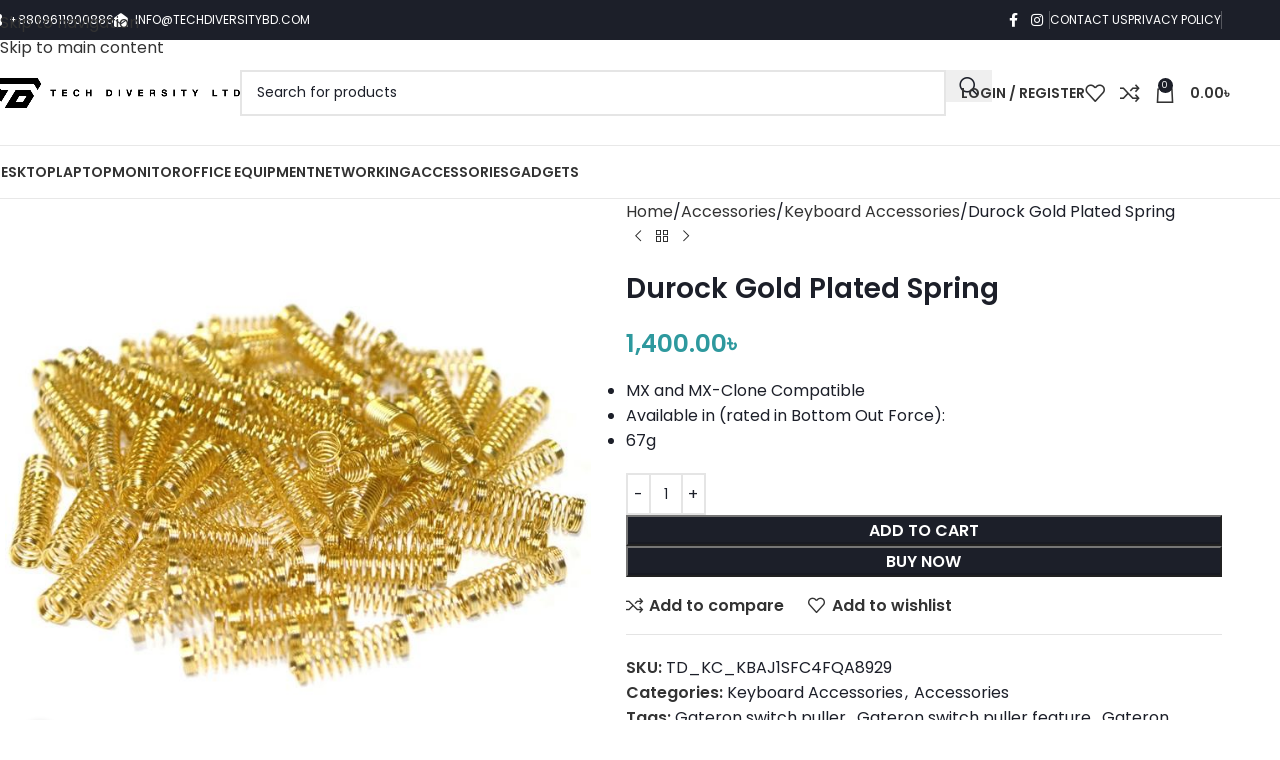

--- FILE ---
content_type: text/html; charset=UTF-8
request_url: https://techdiversitybd.com/gold-plated-spring-67g/
body_size: 73195
content:
<!DOCTYPE html>
<html lang="en-US" prefix="og: https://ogp.me/ns#">
<head>
	<meta charset="UTF-8">
	<link rel="profile" href="https://gmpg.org/xfn/11">
	<link rel="pingback" href="https://techdiversitybd.com/xmlrpc.php">

		<style>img:is([sizes="auto" i], [sizes^="auto," i]) { contain-intrinsic-size: 3000px 1500px }</style>
	
<!-- Search Engine Optimization by Rank Math PRO - https://rankmath.com/ -->
<title>Durock Gold Plated Spring - Tech Diversity Ltd</title>
<link data-rocket-prefetch href="https://fonts.googleapis.com" rel="dns-prefetch">
<link data-rocket-prefetch href="https://connect.facebook.net" rel="dns-prefetch">
<link data-rocket-prefetch href="https://sst.techdiversitybd.com" rel="dns-prefetch">
<link data-rocket-preload as="style" href="https://fonts.googleapis.com/css?family=Poppins%3A400%2C600%2C700&#038;display=swap" rel="preload">
<link href="https://fonts.googleapis.com/css?family=Poppins%3A400%2C600%2C700&#038;display=swap" media="print" onload="this.media=&#039;all&#039;" rel="stylesheet">
<noscript data-wpr-hosted-gf-parameters=""><link rel="stylesheet" href="https://fonts.googleapis.com/css?family=Poppins%3A400%2C600%2C700&#038;display=swap"></noscript><link rel="preload" data-rocket-preload as="image" href="https://techdiversitybd.com/wp-content/uploads/2022/12/Gold-Plated-Spring-67g.jpg" fetchpriority="high">
<meta name="description" content="MX and MX-Clone Compatible Available in (rated in Bottom Out Force): 67g"/>
<meta name="robots" content="follow, index, max-snippet:-1, max-video-preview:-1, max-image-preview:large"/>
<link rel="canonical" href="https://techdiversitybd.com/gold-plated-spring-67g/" />
<meta property="og:locale" content="en_US" />
<meta property="og:type" content="product" />
<meta property="og:title" content="Durock Gold Plated Spring - Tech Diversity Ltd" />
<meta property="og:description" content="MX and MX-Clone Compatible Available in (rated in Bottom Out Force): 67g" />
<meta property="og:url" content="https://techdiversitybd.com/gold-plated-spring-67g/" />
<meta property="og:site_name" content="Tech Diversity" />
<meta property="og:updated_time" content="2025-06-25T06:57:27+06:00" />
<meta property="og:image" content="https://techdiversitybd.com/wp-content/uploads/2022/12/Gold-Plated-Spring-67g.jpg" />
<meta property="og:image:secure_url" content="https://techdiversitybd.com/wp-content/uploads/2022/12/Gold-Plated-Spring-67g.jpg" />
<meta property="og:image:width" content="700" />
<meta property="og:image:height" content="700" />
<meta property="og:image:alt" content="Durock Gold Plated Spring" />
<meta property="og:image:type" content="image/jpeg" />
<meta property="product:brand" content="Durock" />
<meta property="product:price:amount" content="1400" />
<meta property="product:price:currency" content="BDT" />
<meta property="product:availability" content="instock" />
<meta property="product:retailer_item_id" content="TD_KC_KBAJ1SFC4FQA8929" />
<meta name="twitter:card" content="summary_large_image" />
<meta name="twitter:title" content="Durock Gold Plated Spring - Tech Diversity Ltd" />
<meta name="twitter:description" content="MX and MX-Clone Compatible Available in (rated in Bottom Out Force): 67g" />
<meta name="twitter:site" content="@TechDiversityBD" />
<meta name="twitter:creator" content="@TechDiversityBD" />
<meta name="twitter:image" content="https://techdiversitybd.com/wp-content/uploads/2022/12/Gold-Plated-Spring-67g.jpg" />
<script type="application/ld+json" class="rank-math-schema-pro">{"@context":"https://schema.org","@graph":[{"@type":"Place","@id":"https://techdiversitybd.com/#place","geo":{"@type":"GeoCoordinates","latitude":"23.7388466","longitude":"90.3829591"},"hasMap":"https://www.google.com/maps/search/?api=1&amp;query=23.7388466,90.3829591","address":{"@type":"PostalAddress","streetAddress":"Bari / DAG-1142, Road-5/a Dolipara, Turag,","addressLocality":"DHK","addressRegion":"Dhaka","postalCode":"1230","addressCountry":"BD"}},{"@type":["ComputerStore","Organization"],"@id":"https://techdiversitybd.com/#organization","name":"Tech Diversity Ltd.","url":"https://techdiversitybd.com","sameAs":["https://www.facebook.com/techdiversity2020","https://twitter.com/TechDiversityBD","https://www.instagram.com/tech_diversity/","https://bd.linkedin.com/company/techdiversitybd"],"email":"techdiversity2020@gmail.com","address":{"@type":"PostalAddress","streetAddress":"Bari / DAG-1142, Road-5/a Dolipara, Turag,","addressLocality":"DHK","addressRegion":"Dhaka","postalCode":"1230","addressCountry":"BD"},"logo":{"@type":"ImageObject","@id":"https://techdiversitybd.com/#logo","url":"https://techdiversitybd.com/wp-content/uploads/2024/04/TD-google-logo.png","contentUrl":"https://techdiversitybd.com/wp-content/uploads/2024/04/TD-google-logo.png","caption":"Tech Diversity","inLanguage":"en-US","width":"790","height":"790"},"priceRange":"$","openingHours":["Monday,Wednesday,Thursday,Friday,Saturday,Sunday 10:00-20:00"],"description":"Discover top-quality computer &amp; gaming accessories at Tech Diversity. Authorized distributor of Keychron, Ajazz, X-Raypad &amp; more. Shop now for unbeatable prices!","legalName":"Tech Diversity","location":{"@id":"https://techdiversitybd.com/#place"},"image":{"@id":"https://techdiversitybd.com/#logo"},"telephone":"+880-1688-597-726"},{"@type":"WebSite","@id":"https://techdiversitybd.com/#website","url":"https://techdiversitybd.com","name":"Tech Diversity","alternateName":"TD","publisher":{"@id":"https://techdiversitybd.com/#organization"},"inLanguage":"en-US"},{"@type":"ImageObject","@id":"https://techdiversitybd.com/wp-content/uploads/2022/12/Gold-Plated-Spring-67g.jpg","url":"https://techdiversitybd.com/wp-content/uploads/2022/12/Gold-Plated-Spring-67g.jpg","width":"700","height":"700","inLanguage":"en-US"},{"@type":"BreadcrumbList","@id":"https://techdiversitybd.com/gold-plated-spring-67g/#breadcrumb","itemListElement":[{"@type":"ListItem","position":"1","item":{"@id":"https://techdiversitybd.com","name":"Home"}},{"@type":"ListItem","position":"2","item":{"@id":"https://techdiversitybd.com/accessories/","name":"Accessories"}},{"@type":"ListItem","position":"3","item":{"@id":"https://techdiversitybd.com/keyboard-accessories/","name":"Keyboard Accessories"}},{"@type":"ListItem","position":"4","item":{"@id":"https://techdiversitybd.com/gold-plated-spring-67g/","name":"Durock Gold Plated Spring"}}]},{"@type":"ItemPage","@id":"https://techdiversitybd.com/gold-plated-spring-67g/#webpage","url":"https://techdiversitybd.com/gold-plated-spring-67g/","name":"Durock Gold Plated Spring - Tech Diversity Ltd","datePublished":"2022-12-05T20:39:17+06:00","dateModified":"2025-06-25T06:57:27+06:00","isPartOf":{"@id":"https://techdiversitybd.com/#website"},"primaryImageOfPage":{"@id":"https://techdiversitybd.com/wp-content/uploads/2022/12/Gold-Plated-Spring-67g.jpg"},"inLanguage":"en-US","breadcrumb":{"@id":"https://techdiversitybd.com/gold-plated-spring-67g/#breadcrumb"}},{"@type":"Product","brand":{"@type":"Brand","name":"Durock"},"name":"Durock Gold Plated Spring - Tech Diversity Ltd","description":"MX and MX-Clone Compatible Available in (rated in Bottom Out Force): 67g","sku":"TD_KC_KBAJ1SFC4FQA8929","category":"Accessories &gt; Keyboard Accessories","mainEntityOfPage":{"@id":"https://techdiversitybd.com/gold-plated-spring-67g/#webpage"},"image":[{"@type":"ImageObject","url":"https://techdiversitybd.com/wp-content/uploads/2022/12/Gold-Plated-Spring-67g.jpg","height":"700","width":"700"},{"@type":"ImageObject","url":"https://techdiversitybd.com/wp-content/uploads/2022/12/Tech_Diversity_Accessories_spring.jpg","height":"1000","width":"1000"}],"offers":{"@type":"Offer","price":"1400.00","priceCurrency":"BDT","priceValidUntil":"2027-12-31","availability":"http://schema.org/InStock","itemCondition":"NewCondition","url":"https://techdiversitybd.com/gold-plated-spring-67g/","seller":{"@type":"Organization","@id":"https://techdiversitybd.com/","name":"Tech Diversity","url":"https://techdiversitybd.com","logo":"https://techdiversitybd.com/wp-content/uploads/2024/04/TD-google-logo.png"},"shippingDetails":{"@id":"#shipping_policy"},"hasMerchantReturnPolicy":{"@id":"#merchant_policy"}},"@id":"https://techdiversitybd.com/gold-plated-spring-67g/#richSnippet"},{"@context":"https://schema.org/","@type":"OfferShippingDetails","@id":"#shipping_policy","deliveryTime":{"@type":"ShippingDeliveryTime","handlingTime":{"@type":"QuantitativeValue","minValue":"0","maxValue":"1","unitCode":"DAY"},"transitTime":{"@type":"QuantitativeValue","minValue":"1","maxValue":"5","unitCode":"DAY"}},"shippingRate":{"@type":"MonetaryAmount","value":"80","currency":"BDT"},"shippingDestination":{"@type":"DefinedRegion","addressCountry":"BD"}},{"@context":"https://schema.org/","@type":"MerchantReturnPolicy","@id":"#merchant_policy","applicableCountry":"BD","returnPolicyCategory":"https://schema.org/MerchantReturnFiniteReturnWindow","merchantReturnDays":"7","returnMethod":"https://schema.org/ReturnByMail","returnFees":"https://schema.org/FreeReturn"}]}</script>
<!-- /Rank Math WordPress SEO plugin -->

<link rel='dns-prefetch' href='//fonts.googleapis.com' />
<link rel='dns-prefetch' href='//www.googletagmanager.com' />
<link href='https://fonts.gstatic.com' crossorigin rel='preconnect' />
<link rel="alternate" type="application/rss+xml" title="Tech Diversity Ltd &raquo; Feed" href="https://techdiversitybd.com/feed/" />
<link rel="alternate" type="application/rss+xml" title="Tech Diversity Ltd &raquo; Comments Feed" href="https://techdiversitybd.com/comments/feed/" />
<link rel="alternate" type="application/rss+xml" title="Tech Diversity Ltd &raquo; Durock Gold Plated Spring Comments Feed" href="https://techdiversitybd.com/gold-plated-spring-67g/feed/" />
<style id='safe-svg-svg-icon-style-inline-css' type='text/css'>
.safe-svg-cover{text-align:center}.safe-svg-cover .safe-svg-inside{display:inline-block;max-width:100%}.safe-svg-cover svg{fill:currentColor;height:100%;max-height:100%;max-width:100%;width:100%}

</style>
<style id='woocommerce-inline-inline-css' type='text/css'>
.woocommerce form .form-row .required { visibility: visible; }
</style>
<link rel='stylesheet' id='pretty-checkbox-css' href='https://techdiversitybd.com/wp-content/plugins/deposits-for-woocommerce/assets/css/pretty-checkbox.min.css?ver=1.4.1' type='text/css' media='all' />
<style id='pretty-checkbox-inline-css' type='text/css'>


            .pretty.p-default input:checked~.state label:after,
            .pretty.p-default:not(.p-fill) input:checked~.state.p-primary-o label:after
            {
                            background: #1c1f29 !important;
            }
            .pretty input:checked~.state.p-primary-o label:before, .pretty.p-toggle .state.p-primary-o label:before {
                border-color: #1c1f29 !important;
            }
</style>
<link rel='stylesheet' id='trustreviews-public-main-css-css' href='https://techdiversitybd.com/wp-content/plugins/fb-reviews-widget/assets/css/public-main.css?ver=2.6' type='text/css' media='all' />
<link rel='stylesheet' id='qi-addons-for-elementor-grid-style-css' href='https://techdiversitybd.com/wp-content/plugins/qi-addons-for-elementor/assets/css/grid.min.css?ver=1.9.5' type='text/css' media='all' />
<link rel='stylesheet' id='qi-addons-for-elementor-helper-parts-style-css' href='https://techdiversitybd.com/wp-content/plugins/qi-addons-for-elementor/assets/css/helper-parts.min.css?ver=1.9.5' type='text/css' media='all' />
<link rel='stylesheet' id='qi-addons-for-elementor-style-css' href='https://techdiversitybd.com/wp-content/plugins/qi-addons-for-elementor/assets/css/main.min.css?ver=1.9.5' type='text/css' media='all' />
<link rel='stylesheet' id='elementor-frontend-css' href='https://techdiversitybd.com/wp-content/uploads/elementor/css/custom-frontend.min.css?ver=1768385545' type='text/css' media='all' />
<link rel='stylesheet' id='elementor-post-6-css' href='https://techdiversitybd.com/wp-content/uploads/elementor/css/post-6.css?ver=1768385544' type='text/css' media='all' />
<link rel='stylesheet' id='font-awesome-5-all-css' href='https://techdiversitybd.com/wp-content/plugins/elementor/assets/lib/font-awesome/css/all.min.css?ver=3.34.1' type='text/css' media='all' />
<link rel='stylesheet' id='font-awesome-4-shim-css' href='https://techdiversitybd.com/wp-content/plugins/elementor/assets/lib/font-awesome/css/v4-shims.min.css?ver=3.34.1' type='text/css' media='all' />
<link rel='stylesheet' id='swiper-css' href='https://techdiversitybd.com/wp-content/plugins/qi-addons-for-elementor/assets/plugins/swiper/8.4.5/swiper.min.css?ver=8.4.5' type='text/css' media='all' />
<link rel='stylesheet' id='wd-widget-price-filter-css' href='https://techdiversitybd.com/wp-content/themes/woodmart/css/parts/woo-widget-price-filter.min.css?ver=8.3.4' type='text/css' media='all' />
<link rel='stylesheet' id='wd-widget-woo-other-css' href='https://techdiversitybd.com/wp-content/themes/woodmart/css/parts/woo-widget-other.min.css?ver=8.3.4' type='text/css' media='all' />
<link rel='stylesheet' id='wcemi-fontawesome-css' href='https://techdiversitybd.com/wp-content/plugins/woocommerce-emi-popup/assets/libraries/font-awesome/font-awesome.min.css?ver=4.7.0' type='text/css' media='all' />
<link rel='stylesheet' id='wcemi-css' href='https://techdiversitybd.com/wp-content/plugins/woocommerce-emi-popup/assets/css/public-wcemi.css?ver=1.7.0' type='text/css' media='all' />
<style id='wcemi-inline-css' type='text/css'>
.wcemi-method__item.wcemi-method__item--selected,
		.wcemi-method__item.wcemi-method__item--selected:hover {
			background-color: #1c1f29;
			color: #ffffff;
		}.wcemi-bank__item:hover,
		.wcemi-method__item:hover,
		.wcemi-bank__item.wcemi-bank__item--selected {
			background-color: #f0f0f0;
			color: #1c1f29;
		}.wcemi-popup-trigger,
		.wcemi-popup-trigger:hover {
			background-color: #1c1f29;
			color: #ffffff;
		}.wcemi-variable-prices > div {
			background-color: #f0f0f0;
			color: #1c1f29;
		}
		.wcemi-variable-prices > div:hover {
			background-color: #1c1f29;
			color: #ffffff;
		}.wcemi-popup-trigger, .wcemi-popup-trigger:hover {
    flex: 0 0 auto !important;
}
</style>
<link rel='stylesheet' id='wd-style-base-css' href='https://techdiversitybd.com/wp-content/themes/woodmart/css/parts/base.min.css?ver=8.3.4' type='text/css' media='all' />
<link rel='stylesheet' id='wd-helpers-wpb-elem-css' href='https://techdiversitybd.com/wp-content/themes/woodmart/css/parts/helpers-wpb-elem.min.css?ver=8.3.4' type='text/css' media='all' />
<link rel='stylesheet' id='wd-elementor-base-css' href='https://techdiversitybd.com/wp-content/themes/woodmart/css/parts/int-elem-base.min.css?ver=8.3.4' type='text/css' media='all' />
<link rel='stylesheet' id='wd-elementor-pro-base-css' href='https://techdiversitybd.com/wp-content/themes/woodmart/css/parts/int-elementor-pro.min.css?ver=8.3.4' type='text/css' media='all' />
<link rel='stylesheet' id='wd-int-wordfence-css' href='https://techdiversitybd.com/wp-content/themes/woodmart/css/parts/int-wordfence.min.css?ver=8.3.4' type='text/css' media='all' />
<link rel='stylesheet' id='wd-woocommerce-base-css' href='https://techdiversitybd.com/wp-content/themes/woodmart/css/parts/woocommerce-base.min.css?ver=8.3.4' type='text/css' media='all' />
<link rel='stylesheet' id='wd-mod-star-rating-css' href='https://techdiversitybd.com/wp-content/themes/woodmart/css/parts/mod-star-rating.min.css?ver=8.3.4' type='text/css' media='all' />
<link rel='stylesheet' id='wd-woocommerce-block-notices-css' href='https://techdiversitybd.com/wp-content/themes/woodmart/css/parts/woo-mod-block-notices.min.css?ver=8.3.4' type='text/css' media='all' />
<link rel='stylesheet' id='wd-woo-mod-quantity-css' href='https://techdiversitybd.com/wp-content/themes/woodmart/css/parts/woo-mod-quantity.min.css?ver=8.3.4' type='text/css' media='all' />
<link rel='stylesheet' id='wd-woo-single-prod-el-base-css' href='https://techdiversitybd.com/wp-content/themes/woodmart/css/parts/woo-single-prod-el-base.min.css?ver=8.3.4' type='text/css' media='all' />
<link rel='stylesheet' id='wd-woo-mod-stock-status-css' href='https://techdiversitybd.com/wp-content/themes/woodmart/css/parts/woo-mod-stock-status.min.css?ver=8.3.4' type='text/css' media='all' />
<link rel='stylesheet' id='wd-woo-mod-shop-attributes-css' href='https://techdiversitybd.com/wp-content/themes/woodmart/css/parts/woo-mod-shop-attributes.min.css?ver=8.3.4' type='text/css' media='all' />
<link rel='stylesheet' id='wd-header-base-css' href='https://techdiversitybd.com/wp-content/themes/woodmart/css/parts/header-base.min.css?ver=8.3.4' type='text/css' media='all' />
<link rel='stylesheet' id='wd-mod-tools-css' href='https://techdiversitybd.com/wp-content/themes/woodmart/css/parts/mod-tools.min.css?ver=8.3.4' type='text/css' media='all' />
<link rel='stylesheet' id='wd-header-elements-base-css' href='https://techdiversitybd.com/wp-content/themes/woodmart/css/parts/header-el-base.min.css?ver=8.3.4' type='text/css' media='all' />
<link rel='stylesheet' id='wd-social-icons-css' href='https://techdiversitybd.com/wp-content/themes/woodmart/css/parts/el-social-icons.min.css?ver=8.3.4' type='text/css' media='all' />
<link rel='stylesheet' id='wd-header-mobile-nav-dropdown-css' href='https://techdiversitybd.com/wp-content/themes/woodmart/css/parts/header-el-mobile-nav-dropdown.min.css?ver=8.3.4' type='text/css' media='all' />
<link rel='stylesheet' id='wd-header-cart-side-css' href='https://techdiversitybd.com/wp-content/themes/woodmart/css/parts/header-el-cart-side.min.css?ver=8.3.4' type='text/css' media='all' />
<link rel='stylesheet' id='wd-header-cart-css' href='https://techdiversitybd.com/wp-content/themes/woodmart/css/parts/header-el-cart.min.css?ver=8.3.4' type='text/css' media='all' />
<link rel='stylesheet' id='wd-widget-shopping-cart-css' href='https://techdiversitybd.com/wp-content/themes/woodmart/css/parts/woo-widget-shopping-cart.min.css?ver=8.3.4' type='text/css' media='all' />
<link rel='stylesheet' id='wd-widget-product-list-css' href='https://techdiversitybd.com/wp-content/themes/woodmart/css/parts/woo-widget-product-list.min.css?ver=8.3.4' type='text/css' media='all' />
<link rel='stylesheet' id='wd-page-title-css' href='https://techdiversitybd.com/wp-content/themes/woodmart/css/parts/page-title.min.css?ver=8.3.4' type='text/css' media='all' />
<link rel='stylesheet' id='wd-woo-single-prod-predefined-css' href='https://techdiversitybd.com/wp-content/themes/woodmart/css/parts/woo-single-prod-predefined.min.css?ver=8.3.4' type='text/css' media='all' />
<link rel='stylesheet' id='wd-woo-single-prod-and-quick-view-predefined-css' href='https://techdiversitybd.com/wp-content/themes/woodmart/css/parts/woo-single-prod-and-quick-view-predefined.min.css?ver=8.3.4' type='text/css' media='all' />
<link rel='stylesheet' id='wd-woo-single-prod-el-tabs-predefined-css' href='https://techdiversitybd.com/wp-content/themes/woodmart/css/parts/woo-single-prod-el-tabs-predefined.min.css?ver=8.3.4' type='text/css' media='all' />
<link rel='stylesheet' id='wd-woo-single-prod-opt-base-css' href='https://techdiversitybd.com/wp-content/themes/woodmart/css/parts/woo-single-prod-opt-base.min.css?ver=8.3.4' type='text/css' media='all' />
<link rel='stylesheet' id='wd-woo-single-prod-el-gallery-css' href='https://techdiversitybd.com/wp-content/themes/woodmart/css/parts/woo-single-prod-el-gallery.min.css?ver=8.3.4' type='text/css' media='all' />
<link rel='stylesheet' id='wd-swiper-css' href='https://techdiversitybd.com/wp-content/themes/woodmart/css/parts/lib-swiper.min.css?ver=8.3.4' type='text/css' media='all' />
<link rel='stylesheet' id='wd-swiper-arrows-css' href='https://techdiversitybd.com/wp-content/themes/woodmart/css/parts/lib-swiper-arrows.min.css?ver=8.3.4' type='text/css' media='all' />
<link rel='stylesheet' id='wd-photoswipe-css' href='https://techdiversitybd.com/wp-content/themes/woodmart/css/parts/lib-photoswipe.min.css?ver=8.3.4' type='text/css' media='all' />
<link rel='stylesheet' id='wd-woo-single-prod-el-navigation-css' href='https://techdiversitybd.com/wp-content/themes/woodmart/css/parts/woo-single-prod-el-navigation.min.css?ver=8.3.4' type='text/css' media='all' />
<link rel='stylesheet' id='wd-tabs-css' href='https://techdiversitybd.com/wp-content/themes/woodmart/css/parts/el-tabs.min.css?ver=8.3.4' type='text/css' media='all' />
<link rel='stylesheet' id='wd-woo-single-prod-el-tabs-opt-layout-tabs-css' href='https://techdiversitybd.com/wp-content/themes/woodmart/css/parts/woo-single-prod-el-tabs-opt-layout-tabs.min.css?ver=8.3.4' type='text/css' media='all' />
<link rel='stylesheet' id='wd-accordion-css' href='https://techdiversitybd.com/wp-content/themes/woodmart/css/parts/el-accordion.min.css?ver=8.3.4' type='text/css' media='all' />
<link rel='stylesheet' id='wd-accordion-elem-wpb-css' href='https://techdiversitybd.com/wp-content/themes/woodmart/css/parts/el-accordion-wpb-elem.min.css?ver=8.3.4' type='text/css' media='all' />
<link rel='stylesheet' id='wd-woo-single-prod-el-reviews-css' href='https://techdiversitybd.com/wp-content/themes/woodmart/css/parts/woo-single-prod-el-reviews.min.css?ver=8.3.4' type='text/css' media='all' />
<link rel='stylesheet' id='wd-woo-single-prod-el-reviews-style-1-css' href='https://techdiversitybd.com/wp-content/themes/woodmart/css/parts/woo-single-prod-el-reviews-style-1.min.css?ver=8.3.4' type='text/css' media='all' />
<link rel='stylesheet' id='wd-post-types-mod-comments-css' href='https://techdiversitybd.com/wp-content/themes/woodmart/css/parts/post-types-mod-comments.min.css?ver=8.3.4' type='text/css' media='all' />
<link rel='stylesheet' id='wd-product-loop-css' href='https://techdiversitybd.com/wp-content/themes/woodmart/css/parts/woo-product-loop.min.css?ver=8.3.4' type='text/css' media='all' />
<link rel='stylesheet' id='wd-product-loop-quick-css' href='https://techdiversitybd.com/wp-content/themes/woodmart/css/parts/woo-product-loop-quick.min.css?ver=8.3.4' type='text/css' media='all' />
<link rel='stylesheet' id='wd-woo-mod-add-btn-replace-css' href='https://techdiversitybd.com/wp-content/themes/woodmart/css/parts/woo-mod-add-btn-replace.min.css?ver=8.3.4' type='text/css' media='all' />
<link rel='stylesheet' id='wd-woo-mod-quantity-overlap-css' href='https://techdiversitybd.com/wp-content/themes/woodmart/css/parts/woo-mod-quantity-overlap.min.css?ver=8.3.4' type='text/css' media='all' />
<link rel='stylesheet' id='wd-woo-mod-swatches-base-css' href='https://techdiversitybd.com/wp-content/themes/woodmart/css/parts/woo-mod-swatches-base.min.css?ver=8.3.4' type='text/css' media='all' />
<link rel='stylesheet' id='wd-woo-opt-stretch-cont-css' href='https://techdiversitybd.com/wp-content/themes/woodmart/css/parts/woo-opt-stretch-cont.min.css?ver=8.3.4' type='text/css' media='all' />
<link rel='stylesheet' id='wd-bordered-product-css' href='https://techdiversitybd.com/wp-content/themes/woodmart/css/parts/woo-opt-bordered-product.min.css?ver=8.3.4' type='text/css' media='all' />
<link rel='stylesheet' id='wd-woo-mod-product-labels-css' href='https://techdiversitybd.com/wp-content/themes/woodmart/css/parts/woo-mod-product-labels.min.css?ver=8.3.4' type='text/css' media='all' />
<link rel='stylesheet' id='wd-woo-mod-product-labels-rect-css' href='https://techdiversitybd.com/wp-content/themes/woodmart/css/parts/woo-mod-product-labels-rect.min.css?ver=8.3.4' type='text/css' media='all' />
<link rel='stylesheet' id='wd-mfp-popup-css' href='https://techdiversitybd.com/wp-content/themes/woodmart/css/parts/lib-magnific-popup.min.css?ver=8.3.4' type='text/css' media='all' />
<link rel='stylesheet' id='wd-mod-animations-transform-css' href='https://techdiversitybd.com/wp-content/themes/woodmart/css/parts/mod-animations-transform.min.css?ver=8.3.4' type='text/css' media='all' />
<link rel='stylesheet' id='wd-mod-transform-css' href='https://techdiversitybd.com/wp-content/themes/woodmart/css/parts/mod-transform.min.css?ver=8.3.4' type='text/css' media='all' />
<link rel='stylesheet' id='wd-woo-mod-swatches-style-1-css' href='https://techdiversitybd.com/wp-content/themes/woodmart/css/parts/woo-mod-swatches-style-1.min.css?ver=8.3.4' type='text/css' media='all' />
<link rel='stylesheet' id='wd-woo-mod-swatches-dis-1-css' href='https://techdiversitybd.com/wp-content/themes/woodmart/css/parts/woo-mod-swatches-dis-style-1.min.css?ver=8.3.4' type='text/css' media='all' />
<link rel='stylesheet' id='wd-swiper-pagin-css' href='https://techdiversitybd.com/wp-content/themes/woodmart/css/parts/lib-swiper-pagin.min.css?ver=8.3.4' type='text/css' media='all' />
<link rel='stylesheet' id='wd-footer-base-css' href='https://techdiversitybd.com/wp-content/themes/woodmart/css/parts/footer-base.min.css?ver=8.3.4' type='text/css' media='all' />
<link rel='stylesheet' id='wd-section-title-css' href='https://techdiversitybd.com/wp-content/themes/woodmart/css/parts/el-section-title.min.css?ver=8.3.4' type='text/css' media='all' />
<link rel='stylesheet' id='wd-section-title-style-simple-and-brd-css' href='https://techdiversitybd.com/wp-content/themes/woodmart/css/parts/el-section-title-style-simple-and-brd.min.css?ver=8.3.4' type='text/css' media='all' />
<link rel='stylesheet' id='wd-scroll-top-css' href='https://techdiversitybd.com/wp-content/themes/woodmart/css/parts/opt-scrolltotop.min.css?ver=8.3.4' type='text/css' media='all' />
<link rel='stylesheet' id='wd-wd-search-form-css' href='https://techdiversitybd.com/wp-content/themes/woodmart/css/parts/wd-search-form.min.css?ver=8.3.4' type='text/css' media='all' />
<link rel='stylesheet' id='wd-wd-search-results-css' href='https://techdiversitybd.com/wp-content/themes/woodmart/css/parts/wd-search-results.min.css?ver=8.3.4' type='text/css' media='all' />
<link rel='stylesheet' id='wd-wd-search-dropdown-css' href='https://techdiversitybd.com/wp-content/themes/woodmart/css/parts/wd-search-dropdown.min.css?ver=8.3.4' type='text/css' media='all' />
<link rel='stylesheet' id='wd-header-my-account-sidebar-css' href='https://techdiversitybd.com/wp-content/themes/woodmart/css/parts/header-el-my-account-sidebar.min.css?ver=8.3.4' type='text/css' media='all' />
<link rel='stylesheet' id='wd-woo-mod-login-form-css' href='https://techdiversitybd.com/wp-content/themes/woodmart/css/parts/woo-mod-login-form.min.css?ver=8.3.4' type='text/css' media='all' />
<link rel='stylesheet' id='wd-woo-opt-social-login-css' href='https://techdiversitybd.com/wp-content/themes/woodmart/css/parts/woo-opt-social-login.min.css?ver=8.3.4' type='text/css' media='all' />
<link rel='stylesheet' id='wd-bottom-toolbar-css' href='https://techdiversitybd.com/wp-content/themes/woodmart/css/parts/opt-bottom-toolbar.min.css?ver=8.3.4' type='text/css' media='all' />
<link rel='stylesheet' id='wd-header-my-account-css' href='https://techdiversitybd.com/wp-content/themes/woodmart/css/parts/header-el-my-account.min.css?ver=8.3.4' type='text/css' media='all' />
<link rel='stylesheet' id='xts-style-theme_settings_default-css' href='https://techdiversitybd.com/wp-content/uploads/2025/10/xts-theme_settings_default-1761754544.css?ver=8.3.4' type='text/css' media='all' />

<script type="text/javascript" src="https://techdiversitybd.com/wp-includes/js/jquery/jquery.min.js?ver=3.7.1" id="jquery-core-js"></script>
<script type="text/javascript" src="https://techdiversitybd.com/wp-includes/js/jquery/jquery-migrate.min.js?ver=3.4.1" id="jquery-migrate-js"></script>
<script type="text/javascript" src="https://techdiversitybd.com/wp-content/plugins/woocommerce/assets/js/jquery-blockui/jquery.blockUI.min.js?ver=2.7.0-wc.10.4.3" id="wc-jquery-blockui-js" defer="defer" data-wp-strategy="defer"></script>
<script type="text/javascript" id="wc-add-to-cart-js-extra">
/* <![CDATA[ */
var wc_add_to_cart_params = {"ajax_url":"\/wp-admin\/admin-ajax.php","wc_ajax_url":"\/?wc-ajax=%%endpoint%%","i18n_view_cart":"View cart","cart_url":"https:\/\/techdiversitybd.com\/cart\/","is_cart":"","cart_redirect_after_add":"no"};
/* ]]> */
</script>
<script type="text/javascript" src="https://techdiversitybd.com/wp-content/plugins/woocommerce/assets/js/frontend/add-to-cart.min.js?ver=10.4.3" id="wc-add-to-cart-js" defer="defer" data-wp-strategy="defer"></script>
<script type="text/javascript" src="https://techdiversitybd.com/wp-content/plugins/woocommerce/assets/js/zoom/jquery.zoom.min.js?ver=1.7.21-wc.10.4.3" id="wc-zoom-js" defer="defer" data-wp-strategy="defer"></script>
<script type="text/javascript" id="wc-single-product-js-extra">
/* <![CDATA[ */
var wc_single_product_params = {"i18n_required_rating_text":"Please select a rating","i18n_rating_options":["1 of 5 stars","2 of 5 stars","3 of 5 stars","4 of 5 stars","5 of 5 stars"],"i18n_product_gallery_trigger_text":"View full-screen image gallery","review_rating_required":"yes","flexslider":{"rtl":false,"animation":"slide","smoothHeight":true,"directionNav":false,"controlNav":"thumbnails","slideshow":false,"animationSpeed":500,"animationLoop":false,"allowOneSlide":false},"zoom_enabled":"","zoom_options":[],"photoswipe_enabled":"","photoswipe_options":{"shareEl":false,"closeOnScroll":false,"history":false,"hideAnimationDuration":0,"showAnimationDuration":0},"flexslider_enabled":""};
/* ]]> */
</script>
<script type="text/javascript" src="https://techdiversitybd.com/wp-content/plugins/woocommerce/assets/js/frontend/single-product.min.js?ver=10.4.3" id="wc-single-product-js" defer="defer" data-wp-strategy="defer"></script>
<script type="text/javascript" src="https://techdiversitybd.com/wp-content/plugins/woocommerce/assets/js/js-cookie/js.cookie.min.js?ver=2.1.4-wc.10.4.3" id="wc-js-cookie-js" defer="defer" data-wp-strategy="defer"></script>
<script type="text/javascript" id="woocommerce-js-extra">
/* <![CDATA[ */
var woocommerce_params = {"ajax_url":"\/wp-admin\/admin-ajax.php","wc_ajax_url":"\/?wc-ajax=%%endpoint%%","i18n_password_show":"Show password","i18n_password_hide":"Hide password"};
/* ]]> */
</script>
<script type="text/javascript" src="https://techdiversitybd.com/wp-content/plugins/woocommerce/assets/js/frontend/woocommerce.min.js?ver=10.4.3" id="woocommerce-js" defer="defer" data-wp-strategy="defer"></script>
<script type="text/javascript" defer="defer" src="https://techdiversitybd.com/wp-content/plugins/fb-reviews-widget/assets/js/public-main.js?ver=2.6" id="trustreviews-public-main-js-js"></script>
<script type="text/javascript" src="https://techdiversitybd.com/wp-content/plugins/elementor/assets/lib/font-awesome/js/v4-shims.min.js?ver=3.34.1" id="font-awesome-4-shim-js"></script>
<script type="text/javascript" src="https://techdiversitybd.com/wp-content/themes/woodmart/js/libs/device.min.js?ver=8.3.4" id="wd-device-library-js"></script>
<script type="text/javascript" src="https://techdiversitybd.com/wp-content/themes/woodmart/js/scripts/global/scrollBar.min.js?ver=8.3.4" id="wd-scrollbar-js"></script>
<link rel="https://api.w.org/" href="https://techdiversitybd.com/wp-json/" /><link rel="alternate" title="JSON" type="application/json" href="https://techdiversitybd.com/wp-json/wp/v2/product/8929" /><link rel="EditURI" type="application/rsd+xml" title="RSD" href="https://techdiversitybd.com/xmlrpc.php?rsd" />
<meta name="generator" content="WordPress 6.8.3" />
<link rel='shortlink' href='https://techdiversitybd.com/?p=8929' />
<link rel="alternate" title="oEmbed (JSON)" type="application/json+oembed" href="https://techdiversitybd.com/wp-json/oembed/1.0/embed?url=https%3A%2F%2Ftechdiversitybd.com%2Fgold-plated-spring-67g%2F" />
<link rel="alternate" title="oEmbed (XML)" type="text/xml+oembed" href="https://techdiversitybd.com/wp-json/oembed/1.0/embed?url=https%3A%2F%2Ftechdiversitybd.com%2Fgold-plated-spring-67g%2F&#038;format=xml" />
<meta name="generator" content="Site Kit by Google 1.170.0" />
		<!-- Google Tag Manager -->
		<script>!function(){"use strict";function l(e){for(var t=e,r=0,n=document.cookie.split(";");r<n.length;r++){var o=n[r].split("=");if(o[0].trim()===t)return o[1]}}function s(e){return localStorage.getItem(e)}function u(e){return window[e]}function A(e,t){e=document.querySelector(e);return t?null==e?void 0:e.getAttribute(t):null==e?void 0:e.textContent}var e=window,t=document,r="script",n="dataLayer",o="https://sst.techdiversitybd.com",a="",i="P8fxscowzc",c="3ChW=aWQ9R1RNLVc0NEtRNVNT&amp;type=529feda1",g="cookie",v="_sbp",E="",d=!1;try{var d=!!g&&(m=navigator.userAgent,!!(m=new RegExp("Version/([0-9._]+)(.*Mobile)?.*Safari.*").exec(m)))&&16.4<=parseFloat(m[1]),f="stapeUserId"===g,I=d&&!f?function(e,t,r){void 0===t&&(t="");var n={cookie:l,localStorage:s,jsVariable:u,cssSelector:A},t=Array.isArray(t)?t:[t];if(e&&n[e])for(var o=n[e],a=0,i=t;a<i.length;a++){var c=i[a],c=r?o(c,r):o(c);if(c)return c}else console.warn("invalid uid source",e)}(g,v,E):void 0;d=d&&(!!I||f)}catch(e){console.error(e)}var m=e,g=(m[n]=m[n]||[],m[n].push({"gtm.start":(new Date).getTime(),event:"gtm.js"}),t.getElementsByTagName(r)[0]),v=I?"&bi="+encodeURIComponent(I):"",E=t.createElement(r),f=(d&&(i=8<i.length?i.replace(/([a-z]{8}$)/,"kp$1"):"kp"+i),!d&&a?a:o);E.async=!0,E.src=f+"/"+i+".js?"+c+v,null!=(e=g.parentNode)&&e.insertBefore(E,g)}();</script>
		<!-- End Google Tag Manager -->
		<!-- Google Tag Manager -->
<script>(function(w,d,s,l,i){w[l]=w[l]||[];w[l].push({'gtm.start':new Date().getTime(),event:'gtm.js'});var f=d.getElementsByTagName(s)[0],j=d.createElement(s);j.async=true;j.src="https://sst.techdiversitybd.com/28gfxscowzc.js?"+i;f.parentNode.insertBefore(j,f);})(window,document,'script','dataLayer','6tu55erp=Ch5KKDc%2BVTFXTjw%2BViArQBVHRUFSVRwIXg4SDAsXERAGCAQGFwoaAk0ZGAI%3D');</script>
<!-- End Google Tag Manager -->
					<meta name="viewport" content="width=device-width, initial-scale=1.0, maximum-scale=1.0, user-scalable=no">
										<noscript><style>.woocommerce-product-gallery{ opacity: 1 !important; }</style></noscript>
	<meta name="generator" content="Elementor 3.34.1; features: e_font_icon_svg, additional_custom_breakpoints; settings: css_print_method-external, google_font-enabled, font_display-auto">
<meta name="facebook-domain-verification" content="jit2qjmp8pstne0r87ywl1ynadl0uj" />
<!-- Meta Pixel Code -->
<script>
!function(f,b,e,v,n,t,s)
{if(f.fbq)return;n=f.fbq=function(){n.callMethod?
n.callMethod.apply(n,arguments):n.queue.push(arguments)};
if(!f._fbq)f._fbq=n;n.push=n;n.loaded=!0;n.version='2.0';
n.queue=[];t=b.createElement(e);t.async=!0;
t.src=v;s=b.getElementsByTagName(e)[0];
s.parentNode.insertBefore(t,s)}(window, document,'script',
'https://connect.facebook.net/en_US/fbevents.js');
fbq('init', '1359692968123488');
fbq('track', 'PageView');
</script>
<noscript><img height="1" width="1" style="display:none"
src="https://www.facebook.com/tr?id=1359692968123488&ev=PageView&noscript=1"
/></noscript>
<!-- End Meta Pixel Code -->
			<style>
				.e-con.e-parent:nth-of-type(n+4):not(.e-lazyloaded):not(.e-no-lazyload),
				.e-con.e-parent:nth-of-type(n+4):not(.e-lazyloaded):not(.e-no-lazyload) * {
					background-image: none !important;
				}
				@media screen and (max-height: 1024px) {
					.e-con.e-parent:nth-of-type(n+3):not(.e-lazyloaded):not(.e-no-lazyload),
					.e-con.e-parent:nth-of-type(n+3):not(.e-lazyloaded):not(.e-no-lazyload) * {
						background-image: none !important;
					}
				}
				@media screen and (max-height: 640px) {
					.e-con.e-parent:nth-of-type(n+2):not(.e-lazyloaded):not(.e-no-lazyload),
					.e-con.e-parent:nth-of-type(n+2):not(.e-lazyloaded):not(.e-no-lazyload) * {
						background-image: none !important;
					}
				}
			</style>
			<link rel="icon" href="https://techdiversitybd.com/wp-content/uploads/2021/10/cropped-tech-diversity-site-icon-32x32.png" sizes="32x32" />
<link rel="icon" href="https://techdiversitybd.com/wp-content/uploads/2021/10/cropped-tech-diversity-site-icon-192x192.png" sizes="192x192" />
<link rel="apple-touch-icon" href="https://techdiversitybd.com/wp-content/uploads/2021/10/cropped-tech-diversity-site-icon-180x180.png" />
<meta name="msapplication-TileImage" content="https://techdiversitybd.com/wp-content/uploads/2021/10/cropped-tech-diversity-site-icon-270x270.png" />
<style>
		
		</style>			<style id="wd-style-header_528910-css" data-type="wd-style-header_528910">
				:root{
	--wd-top-bar-h: 40px;
	--wd-top-bar-sm-h: .00001px;
	--wd-top-bar-sticky-h: .00001px;
	--wd-top-bar-brd-w: .00001px;

	--wd-header-general-h: 105px;
	--wd-header-general-sm-h: 60px;
	--wd-header-general-sticky-h: 60px;
	--wd-header-general-brd-w: 1px;

	--wd-header-bottom-h: 52px;
	--wd-header-bottom-sm-h: .00001px;
	--wd-header-bottom-sticky-h: 52px;
	--wd-header-bottom-brd-w: 1px;

	--wd-header-clone-h: .00001px;

	--wd-header-brd-w: calc(var(--wd-top-bar-brd-w) + var(--wd-header-general-brd-w) + var(--wd-header-bottom-brd-w));
	--wd-header-h: calc(var(--wd-top-bar-h) + var(--wd-header-general-h) + var(--wd-header-bottom-h) + var(--wd-header-brd-w));
	--wd-header-sticky-h: calc(var(--wd-top-bar-sticky-h) + var(--wd-header-general-sticky-h) + var(--wd-header-bottom-sticky-h) + var(--wd-header-clone-h) + var(--wd-header-brd-w));
	--wd-header-sm-h: calc(var(--wd-top-bar-sm-h) + var(--wd-header-general-sm-h) + var(--wd-header-bottom-sm-h) + var(--wd-header-brd-w));
}

.whb-top-bar .wd-dropdown {
	margin-top: -1px;
}

.whb-top-bar .wd-dropdown:after {
	height: 10px;
}


.whb-sticked .whb-general-header .wd-dropdown:not(.sub-sub-menu) {
	margin-top: 9px;
}

.whb-sticked .whb-general-header .wd-dropdown:not(.sub-sub-menu):after {
	height: 20px;
}


:root:has(.whb-general-header.whb-border-boxed) {
	--wd-header-general-brd-w: .00001px;
}

@media (max-width: 1024px) {
:root:has(.whb-general-header.whb-hidden-mobile) {
	--wd-header-general-brd-w: .00001px;
}
}

:root:has(.whb-header-bottom.whb-border-boxed) {
	--wd-header-bottom-brd-w: .00001px;
}

@media (max-width: 1024px) {
:root:has(.whb-header-bottom.whb-hidden-mobile) {
	--wd-header-bottom-brd-w: .00001px;
}
}

.whb-header-bottom .wd-dropdown {
	margin-top: 5px;
}

.whb-header-bottom .wd-dropdown:after {
	height: 16px;
}

.whb-sticked .whb-header-bottom .wd-dropdown:not(.sub-sub-menu) {
	margin-top: 5px;
}

.whb-sticked .whb-header-bottom .wd-dropdown:not(.sub-sub-menu):after {
	height: 16px;
}


		
.whb-top-bar {
	background-color: rgba(28, 31, 41, 1);
}

.whb-general-header {
	background-color: rgba(255, 255, 255, 1);border-color: rgba(232, 232, 232, 1);border-bottom-width: 1px;border-bottom-style: solid;
}

.whb-header-bottom {
	background-color: rgba(255, 255, 255, 1);border-color: rgba(232, 232, 232, 1);border-bottom-width: 1px;border-bottom-style: solid;
}
			</style>
			<style id="rocket-lazyrender-inline-css">[data-wpr-lazyrender] {content-visibility: auto;}</style><meta name="generator" content="WP Rocket 3.20.3" data-wpr-features="wpr_preconnect_external_domains wpr_automatic_lazy_rendering wpr_oci wpr_preload_links wpr_desktop" /></head>

<body class="wp-singular product-template-default single single-product postid-8929 wp-theme-woodmart wp-child-theme-td2024-child theme-woodmart woocommerce woocommerce-page woocommerce-no-js qodef-qi--no-touch qi-addons-for-elementor-1.9.5 wrapper-full-width  categories-accordion-on woodmart-ajax-shop-on sticky-toolbar-on elementor-default elementor-kit-6">
			<script type="text/javascript" id="wd-flicker-fix">// Flicker fix.</script>		<div  class="wd-skip-links">
								<a href="#menu-main-menu" class="wd-skip-navigation btn">
						Skip to navigation					</a>
								<a href="#main-content" class="wd-skip-content btn">
				Skip to main content			</a>
		</div>
			
	
	<div  class="wd-page-wrapper website-wrapper">
									<header  class="whb-header whb-header_528910 whb-sticky-shadow whb-scroll-slide whb-sticky-real">
					<div  class="whb-main-header">
	
<div class="whb-row whb-top-bar whb-not-sticky-row whb-with-bg whb-without-border whb-color-light whb-hidden-mobile whb-flex-flex-middle">
	<div class="container">
		<div class="whb-flex-row whb-top-bar-inner">
			<div class="whb-column whb-col-left whb-column5 whb-visible-lg">
	
<nav class="wd-header-nav wd-header-secondary-nav whb-l505bixy8vlm3mdhkkah text-left wd-full-height" role="navigation" aria-label="Top Bar left">
	<ul id="menu-top-bar-left" class="menu wd-nav wd-nav-header wd-nav-secondary wd-style-bordered wd-gap-s"><li id="menu-item-2264" class="menu-item menu-item-type-custom menu-item-object-custom menu-item-2264 item-level-0 menu-simple-dropdown wd-event-hover" ><a href="tel:+8809611900886" class="woodmart-nav-link"><span class="wd-nav-icon fa fa-phone-square fas"></span><span class="nav-link-text">+8809611900886</span></a></li>
<li id="menu-item-2265" class="menu-item menu-item-type-custom menu-item-object-custom menu-item-2265 item-level-0 menu-simple-dropdown wd-event-hover" ><a href="mailto:info@techdiversitybd.com" class="woodmart-nav-link"><span class="wd-nav-icon fa fa-envelope-open fas"></span><span class="nav-link-text">info@techdiversitybd.com</span></a></li>
</ul></nav>
</div>
<div class="whb-column whb-col-center whb-column6 whb-visible-lg whb-empty-column">
	</div>
<div class="whb-column whb-col-right whb-column7 whb-visible-lg">
				<div
						class=" wd-social-icons wd-style-default wd-size-small social-follow wd-shape-circle  whb-43k0qayz7gg36f2jmmhk color-scheme-light text-center">
				
				
									<a rel="noopener noreferrer nofollow" href="https://www.facebook.com/techdiversity2020/" target="_blank" class=" wd-social-icon social-facebook" aria-label="Facebook social link">
						<span class="wd-icon"></span>
											</a>
				
				
				
				
									<a rel="noopener noreferrer nofollow" href="https://www.instagram.com/tech_diversity_ltd/" target="_blank" class=" wd-social-icon social-instagram" aria-label="Instagram social link">
						<span class="wd-icon"></span>
											</a>
				
				
				
				
				
				
				
				
				
				
				
				
				
				
				
				
				
				
				
				
				
				
			</div>

		<div class="wd-header-divider wd-full-height whb-aik22afewdiur23h71ba"></div>

<nav class="wd-header-nav wd-header-secondary-nav whb-qyxd33agi52wruenrb9t text-right wd-full-height" role="navigation" aria-label="Top Bar Right">
	<ul id="menu-top-bar-right" class="menu wd-nav wd-nav-header wd-nav-secondary wd-style-bordered wd-gap-s"><li id="menu-item-402" class="menu-item menu-item-type-custom menu-item-object-custom menu-item-402 item-level-0 menu-simple-dropdown wd-event-hover" ><a href="/contact-us/" class="woodmart-nav-link"><span class="nav-link-text">CONTACT US</span></a></li>
<li id="menu-item-401" class="menu-item menu-item-type-custom menu-item-object-custom menu-item-401 item-level-0 menu-simple-dropdown wd-event-hover" ><a href="/privacy-policy/" class="woodmart-nav-link"><span class="nav-link-text">Privacy Policy</span></a></li>
</ul></nav>
<div class="wd-header-divider wd-full-height whb-hvo7pk2f543doxhr21h5"></div>
</div>
<div class="whb-column whb-col-mobile whb-column_mobile1 whb-hidden-lg">
				<div
						class=" wd-social-icons wd-style-default social-follow wd-shape-circle  whb-vmlw3iqy1i9gf64uk7of color-scheme-light text-center">
				
				
									<a rel="noopener noreferrer nofollow" href="https://www.facebook.com/techdiversity2020/" target="_blank" class=" wd-social-icon social-facebook" aria-label="Facebook social link">
						<span class="wd-icon"></span>
											</a>
				
				
				
				
									<a rel="noopener noreferrer nofollow" href="https://www.instagram.com/tech_diversity_ltd/" target="_blank" class=" wd-social-icon social-instagram" aria-label="Instagram social link">
						<span class="wd-icon"></span>
											</a>
				
				
				
				
				
				
				
				
				
				
				
				
				
				
				
				
				
				
				
				
				
				
			</div>

		</div>
		</div>
	</div>
</div>

<div class="whb-row whb-general-header whb-sticky-row whb-with-bg whb-border-fullwidth whb-color-dark whb-flex-flex-middle">
	<div class="container">
		<div class="whb-flex-row whb-general-header-inner">
			<div class="whb-column whb-col-left whb-column8 whb-visible-lg">
	<div class="site-logo whb-gs8bcnxektjsro21n657">
	<a href="https://techdiversitybd.com/" class="wd-logo wd-main-logo" rel="home" aria-label="Site logo">
		<img src="https://techdiversitybd.com/wp-content/uploads/2024/12/tech-diversity-ltd-site-logo.png" alt="Tech Diversity Ltd" style="max-width: 250px;" loading="lazy" />	</a>
	</div>
</div>
<div class="whb-column whb-col-center whb-column9 whb-visible-lg">
				<link rel="stylesheet" id="wd-header-search-css" href="https://techdiversitybd.com/wp-content/themes/woodmart/css/parts/header-el-search.min.css?ver=8.3.4" type="text/css" media="all" /> 						<link rel="stylesheet" id="wd-header-search-form-css" href="https://techdiversitybd.com/wp-content/themes/woodmart/css/parts/header-el-search-form.min.css?ver=8.3.4" type="text/css" media="all" /> 			<div class="wd-search-form  wd-header-search-form wd-display-form whb-9x1ytaxq7aphtb3npidp">

<form role="search" method="get" class="searchform  wd-style-default woodmart-ajax-search" action="https://techdiversitybd.com/"  data-thumbnail="1" data-price="1" data-post_type="product" data-count="20" data-sku="0" data-symbols_count="3" data-include_cat_search="no" autocomplete="off">
	<input type="text" class="s" placeholder="Search for products" value="" name="s" aria-label="Search" title="Search for products" required/>
	<input type="hidden" name="post_type" value="product">

	<span tabindex="0" aria-label="Clear search" class="wd-clear-search wd-role-btn wd-hide"></span>

	
	<button type="submit" class="searchsubmit">
		<span>
			Search		</span>
			</button>
</form>

	<div  class="wd-search-results-wrapper">
		<div class="wd-search-results wd-dropdown-results wd-dropdown wd-scroll">
			<div class="wd-scroll-content">
				
				
							</div>
		</div>
	</div>

</div>
</div>
<div class="whb-column whb-col-right whb-column10 whb-visible-lg">
	
<div class="whb-space-element whb-d6tcdhggjbqbrs217tl1 " style="width:15px;"></div>
<div class="wd-header-my-account wd-tools-element wd-event-hover wd-design-1 wd-account-style-text login-side-opener whb-vssfpylqqax9pvkfnxoz">
			<a href="https://techdiversitybd.com/my-account/" title="My account">
			
				<span class="wd-tools-icon">
									</span>
				<span class="wd-tools-text">
				Login / Register			</span>

					</a>

			</div>

<div class="wd-header-wishlist wd-tools-element wd-style-icon wd-with-count wd-design-2 whb-a22wdkiy3r40yw2paskq" title="My Wishlist">
	<a href="https://techdiversitybd.com/wishlist/" title="Wishlist products">
		
			<span class="wd-tools-icon">
				
									<span class="wd-tools-count">
						0					</span>
							</span>

			<span class="wd-tools-text">
				Wishlist			</span>

			</a>
</div>

<div class="wd-header-compare wd-tools-element wd-style-icon wd-with-count wd-design-2 whb-p2jvs451wo69tpw9jy4t">
	<a href="https://techdiversitybd.com/compare/" title="Compare products">
		
			<span class="wd-tools-icon">
				
									<span class="wd-tools-count">0</span>
							</span>
			<span class="wd-tools-text">
				Compare			</span>

			</a>
	</div>

<div class="wd-header-cart wd-tools-element wd-design-2 cart-widget-opener whb-nedhm962r512y1xz9j06">
	<a href="https://techdiversitybd.com/cart/" title="Shopping cart">
		
			<span class="wd-tools-icon wd-icon-alt">
															<span class="wd-cart-number wd-tools-count">0 <span>items</span></span>
									</span>
			<span class="wd-tools-text">
				
										<span class="wd-cart-subtotal"><span class="woocommerce-Price-amount amount"><bdi>0.00<span class="woocommerce-Price-currencySymbol">&#2547;&nbsp;</span></bdi></span></span>
					</span>

			</a>
	</div>
</div>
<div class="whb-column whb-mobile-left whb-column_mobile2 whb-hidden-lg">
	<div class="wd-tools-element wd-header-mobile-nav wd-style-text wd-design-1 whb-g1k0m1tib7raxrwkm1t3">
	<a href="#" rel="nofollow" aria-label="Open mobile menu">
		
		<span class="wd-tools-icon">
					</span>

		<span class="wd-tools-text">Menu</span>

			</a>
</div></div>
<div class="whb-column whb-mobile-center whb-column_mobile3 whb-hidden-lg">
	<div class="site-logo whb-lt7vdqgaccmapftzurvt">
	<a href="https://techdiversitybd.com/" class="wd-logo wd-main-logo" rel="home" aria-label="Site logo">
		<img src="https://techdiversitybd.com/wp-content/uploads/2024/12/tech-diversity-ltd-site-logo.png" alt="Tech Diversity Ltd" style="max-width: 179px;" loading="lazy" />	</a>
	</div>
</div>
<div class="whb-column whb-mobile-right whb-column_mobile4 whb-hidden-lg">
	
<div class="wd-header-cart wd-tools-element wd-design-5 cart-widget-opener whb-trk5sfmvib0ch1s1qbtc">
	<a href="https://techdiversitybd.com/cart/" title="Shopping cart">
		
			<span class="wd-tools-icon wd-icon-alt">
															<span class="wd-cart-number wd-tools-count">0 <span>items</span></span>
									</span>
			<span class="wd-tools-text">
				
										<span class="wd-cart-subtotal"><span class="woocommerce-Price-amount amount"><bdi>0.00<span class="woocommerce-Price-currencySymbol">&#2547;&nbsp;</span></bdi></span></span>
					</span>

			</a>
	</div>
</div>
		</div>
	</div>
</div>

<div class="whb-row whb-header-bottom whb-sticky-row whb-with-bg whb-border-fullwidth whb-color-dark whb-hidden-mobile whb-col-1">
	<div class="container">
		<div class="whb-flex-row whb-header-bottom-inner">
			<div class="whb-column whb-col-left whb-column11 whb-visible-lg">
	<nav class="wd-header-nav wd-header-main-nav text-center wd-design-1 whb-1462ipzghix2am9faqj2" role="navigation" aria-label="Main navigation">
	<ul id="menu-td-new-theme-nabil" class="menu wd-nav wd-nav-header wd-nav-main wd-style-separated wd-gap-s"><li id="menu-item-16390" class="menu-item menu-item-type-taxonomy menu-item-object-product_cat menu-item-has-children menu-item-16390 item-level-0 menu-simple-dropdown wd-event-hover" ><a href="https://techdiversitybd.com/desktop/" class="woodmart-nav-link"><span class="nav-link-text">Desktop</span></a><div class="color-scheme-dark wd-design-default wd-dropdown-menu wd-dropdown"><div  class="container wd-entry-content">
<ul class="wd-sub-menu color-scheme-dark">
	<li id="menu-item-16391" class="menu-item menu-item-type-taxonomy menu-item-object-product_cat menu-item-16391 item-level-1 wd-event-hover" ><a href="https://techdiversitybd.com/casing/" class="woodmart-nav-link">Casing</a></li>
	<li id="menu-item-20046" class="menu-item menu-item-type-taxonomy menu-item-object-product_cat menu-item-20046 item-level-1 wd-event-hover" ><a href="https://techdiversitybd.com/graphics-card/" class="woodmart-nav-link">Graphics Card</a></li>
	<li id="menu-item-19639" class="menu-item menu-item-type-taxonomy menu-item-object-product_cat menu-item-19639 item-level-1 wd-event-hover" ><a href="https://techdiversitybd.com/liquid-cooler/" class="woodmart-nav-link">Liquid Cooler</a></li>
	<li id="menu-item-16394" class="menu-item menu-item-type-taxonomy menu-item-object-product_cat menu-item-16394 item-level-1 wd-event-hover" ><a href="https://techdiversitybd.com/processor/" class="woodmart-nav-link">Processor</a></li>
	<li id="menu-item-16392" class="menu-item menu-item-type-taxonomy menu-item-object-product_cat menu-item-16392 item-level-1 wd-event-hover" ><a href="https://techdiversitybd.com/ram-desktop/" class="woodmart-nav-link">RAM</a></li>
	<li id="menu-item-33304" class="menu-item menu-item-type-taxonomy menu-item-object-product_cat menu-item-has-children menu-item-33304 item-level-1 wd-event-hover" ><a href="https://techdiversitybd.com/solid-sata-drive-ssd/" class="woodmart-nav-link">Solid Sata Drive(SSD)</a>
	<ul class="sub-sub-menu wd-dropdown">
		<li id="menu-item-33303" class="menu-item menu-item-type-taxonomy menu-item-object-product_cat menu-item-33303 item-level-2 wd-event-hover" ><a href="https://techdiversitybd.com/portable-ssd/" class="woodmart-nav-link">Portable SSD</a></li>
	</ul>
</li>
	<li id="menu-item-33359" class="menu-item menu-item-type-taxonomy menu-item-object-product_cat menu-item-33359 item-level-1 wd-event-hover" ><a href="https://techdiversitybd.com/speaker-home-theater/" class="woodmart-nav-link">Speaker &amp; Home Theater</a></li>
</ul>
</div>
</div>
</li>
<li id="menu-item-16398" class="menu-item menu-item-type-taxonomy menu-item-object-product_cat menu-item-has-children menu-item-16398 item-level-0 menu-simple-dropdown wd-event-hover" ><a href="https://techdiversitybd.com/laptop/" class="woodmart-nav-link"><span class="nav-link-text">Laptop</span></a><div class="color-scheme-dark wd-design-default wd-dropdown-menu wd-dropdown"><div class="container wd-entry-content">
<ul class="wd-sub-menu color-scheme-dark">
	<li id="menu-item-18013" class="menu-item menu-item-type-taxonomy menu-item-object-product_cat menu-item-18013 item-level-1 wd-event-hover" ><a href="https://techdiversitybd.com/all-laptop/" class="woodmart-nav-link">All Laptop</a></li>
	<li id="menu-item-16396" class="menu-item menu-item-type-taxonomy menu-item-object-product_cat menu-item-16396 item-level-1 wd-event-hover" ><a href="https://techdiversitybd.com/laptop-accessories/" class="woodmart-nav-link">Laptop Accessories</a></li>
	<li id="menu-item-16397" class="menu-item menu-item-type-taxonomy menu-item-object-product_cat menu-item-16397 item-level-1 wd-event-hover" ><a href="https://techdiversitybd.com/laptop-bag/" class="woodmart-nav-link">Laptop Bag</a></li>
</ul>
</div>
</div>
</li>
<li id="menu-item-16400" class="menu-item menu-item-type-taxonomy menu-item-object-product_cat menu-item-has-children menu-item-16400 item-level-0 menu-simple-dropdown wd-event-hover" ><a href="https://techdiversitybd.com/monitor/" class="woodmart-nav-link"><span class="nav-link-text">Monitor</span></a><div class="color-scheme-dark wd-design-default wd-dropdown-menu wd-dropdown"><div class="container wd-entry-content">
<ul class="wd-sub-menu color-scheme-dark">
	<li id="menu-item-18062" class="menu-item menu-item-type-taxonomy menu-item-object-product_cat menu-item-18062 item-level-1 wd-event-hover" ><a href="https://techdiversitybd.com/gaming-monitor/" class="woodmart-nav-link">Gaming Monitor</a></li>
	<li id="menu-item-17956" class="menu-item menu-item-type-taxonomy menu-item-object-product_cat menu-item-17956 item-level-1 wd-event-hover" ><a href="https://techdiversitybd.com/monitor-tv-accessories/" class="woodmart-nav-link">Monitor &amp; TV Accessories</a></li>
</ul>
</div>
</div>
</li>
<li id="menu-item-16403" class="menu-item menu-item-type-taxonomy menu-item-object-product_cat menu-item-has-children menu-item-16403 item-level-0 menu-simple-dropdown wd-event-hover" ><a href="https://techdiversitybd.com/office-equipment/" class="woodmart-nav-link"><span class="nav-link-text">Office Equipment</span></a><div class="color-scheme-dark wd-design-default wd-dropdown-menu wd-dropdown"><div class="container wd-entry-content">
<ul class="wd-sub-menu color-scheme-dark">
	<li id="menu-item-16407" class="menu-item menu-item-type-taxonomy menu-item-object-product_cat menu-item-has-children menu-item-16407 item-level-1 wd-event-hover" ><a href="https://techdiversitybd.com/printer/" class="woodmart-nav-link">Printer</a>
	<ul class="sub-sub-menu wd-dropdown">
		<li id="menu-item-16404" class="menu-item menu-item-type-taxonomy menu-item-object-product_cat menu-item-16404 item-level-2 wd-event-hover" ><a href="https://techdiversitybd.com/label-printer/" class="woodmart-nav-link">Label printer</a></li>
		<li id="menu-item-16405" class="menu-item menu-item-type-taxonomy menu-item-object-product_cat menu-item-16405 item-level-2 wd-event-hover" ><a href="https://techdiversitybd.com/laser-printer/" class="woodmart-nav-link">Laser Printer</a></li>
		<li id="menu-item-16406" class="menu-item menu-item-type-taxonomy menu-item-object-product_cat menu-item-16406 item-level-2 wd-event-hover" ><a href="https://techdiversitybd.com/pos-printer/" class="woodmart-nav-link">POS Printer</a></li>
	</ul>
</li>
	<li id="menu-item-32814" class="menu-item menu-item-type-taxonomy menu-item-object-product_cat menu-item-32814 item-level-1 wd-event-hover" ><a href="https://techdiversitybd.com/toner/" class="woodmart-nav-link">Toner</a></li>
</ul>
</div>
</div>
</li>
<li id="menu-item-16408" class="menu-item menu-item-type-taxonomy menu-item-object-product_cat menu-item-has-children menu-item-16408 item-level-0 menu-simple-dropdown wd-event-hover" ><a href="https://techdiversitybd.com/networking/" class="woodmart-nav-link"><span class="nav-link-text">Networking</span></a><div class="color-scheme-dark wd-design-default wd-dropdown-menu wd-dropdown"><div class="container wd-entry-content">
<ul class="wd-sub-menu color-scheme-dark">
	<li id="menu-item-16410" class="menu-item menu-item-type-taxonomy menu-item-object-product_cat menu-item-16410 item-level-1 wd-event-hover" ><a href="https://techdiversitybd.com/router/" class="woodmart-nav-link">Router</a></li>
	<li id="menu-item-16409" class="menu-item menu-item-type-taxonomy menu-item-object-product_cat menu-item-16409 item-level-1 wd-event-hover" ><a href="https://techdiversitybd.com/pocket-router/" class="woodmart-nav-link">Pocket Router</a></li>
	<li id="menu-item-16411" class="menu-item menu-item-type-taxonomy menu-item-object-product_cat menu-item-16411 item-level-1 wd-event-hover" ><a href="https://techdiversitybd.com/access-point-range-extender/" class="woodmart-nav-link">Access point &amp; Range extender</a></li>
</ul>
</div>
</div>
</li>
<li id="menu-item-16308" class="menu-item menu-item-type-taxonomy menu-item-object-product_cat current-product-ancestor current-menu-parent current-product-parent menu-item-has-children menu-item-16308 item-level-0 menu-simple-dropdown wd-event-hover" ><a href="https://techdiversitybd.com/accessories/" class="woodmart-nav-link"><span class="nav-link-text">Accessories</span></a><div class="color-scheme-dark wd-design-default wd-dropdown-menu wd-dropdown"><div class="container wd-entry-content">
<ul class="wd-sub-menu color-scheme-dark">
	<li id="menu-item-33358" class="menu-item menu-item-type-taxonomy menu-item-object-product_cat menu-item-33358 item-level-1 wd-event-hover" ><a href="https://techdiversitybd.com/bluetooth-speaker/" class="woodmart-nav-link">Bluetooth Speaker</a></li>
	<li id="menu-item-16312" class="menu-item menu-item-type-taxonomy menu-item-object-product_cat menu-item-has-children menu-item-16312 item-level-1 wd-event-hover" ><a href="https://techdiversitybd.com/keyboard/" class="woodmart-nav-link">Keyboard</a>
	<ul class="sub-sub-menu wd-dropdown">
		<li id="menu-item-16331" class="menu-item menu-item-type-taxonomy menu-item-object-product_cat menu-item-16331 item-level-2 wd-event-hover" ><a href="https://techdiversitybd.com/keyboard-kit/" class="woodmart-nav-link">Keyboard Kit</a></li>
		<li id="menu-item-16317" class="menu-item menu-item-type-taxonomy menu-item-object-product_cat menu-item-16317 item-level-2 wd-event-hover" ><a href="https://techdiversitybd.com/ajazz-keyboard/" class="woodmart-nav-link">Ajazz Keyboard</a></li>
		<li id="menu-item-16319" class="menu-item menu-item-type-taxonomy menu-item-object-product_cat menu-item-16319 item-level-2 wd-event-hover" ><a href="https://techdiversitybd.com/akko-keyboard/" class="woodmart-nav-link">Akko Keyboard</a></li>
		<li id="menu-item-16320" class="menu-item menu-item-type-taxonomy menu-item-object-product_cat menu-item-16320 item-level-2 wd-event-hover" ><a href="https://techdiversitybd.com/attack-shark-keyboard/" class="woodmart-nav-link">Attack Shark Keyboard</a></li>
		<li id="menu-item-16321" class="menu-item menu-item-type-taxonomy menu-item-object-product_cat menu-item-16321 item-level-2 wd-event-hover" ><a href="https://techdiversitybd.com/aula-keyboard/" class="woodmart-nav-link">Aula Keyboard</a></li>
		<li id="menu-item-16322" class="menu-item menu-item-type-taxonomy menu-item-object-product_cat menu-item-16322 item-level-2 wd-event-hover" ><a href="https://techdiversitybd.com/capturer-keyboard/" class="woodmart-nav-link">Capturer Keyboard</a></li>
		<li id="menu-item-16323" class="menu-item menu-item-type-taxonomy menu-item-object-product_cat menu-item-16323 item-level-2 wd-event-hover" ><a href="https://techdiversitybd.com/dareu-keyboard/" class="woodmart-nav-link">Dareu Keyboard</a></li>
		<li id="menu-item-16318" class="menu-item menu-item-type-taxonomy menu-item-object-product_cat menu-item-16318 item-level-2 wd-event-hover" ><a href="https://techdiversitybd.com/firstblood-keyboard/" class="woodmart-nav-link">FirstBlood Keyboard</a></li>
		<li id="menu-item-16327" class="menu-item menu-item-type-taxonomy menu-item-object-product_cat menu-item-16327 item-level-2 wd-event-hover" ><a href="https://techdiversitybd.com/ganss-keyboard/" class="woodmart-nav-link">Ganss Keyboard</a></li>
		<li id="menu-item-16332" class="menu-item menu-item-type-taxonomy menu-item-object-product_cat menu-item-16332 item-level-2 wd-event-hover" ><a href="https://techdiversitybd.com/keychron-keyboard/" class="woodmart-nav-link">Keychron Keyboard</a></li>
		<li id="menu-item-16333" class="menu-item menu-item-type-taxonomy menu-item-object-product_cat menu-item-16333 item-level-2 wd-event-hover" ><a href="https://techdiversitybd.com/keycool-keyboard/" class="woodmart-nav-link">Keycool Keyboard</a></li>
		<li id="menu-item-16336" class="menu-item menu-item-type-taxonomy menu-item-object-product_cat menu-item-16336 item-level-2 wd-event-hover" ><a href="https://techdiversitybd.com/lemokey-keyboard/" class="woodmart-nav-link">Lemokey Keyboard</a></li>
		<li id="menu-item-17820" class="menu-item menu-item-type-taxonomy menu-item-object-product_cat menu-item-17820 item-level-2 wd-event-hover" ><a href="https://techdiversitybd.com/leobog-keyboard/" class="woodmart-nav-link">Leobog Keyboard</a></li>
		<li id="menu-item-19098" class="menu-item menu-item-type-taxonomy menu-item-object-product_cat menu-item-19098 item-level-2 wd-event-hover" ><a href="https://techdiversitybd.com/logitech-keyboard/" class="woodmart-nav-link">Logitech Keyboard</a></li>
		<li id="menu-item-18655" class="menu-item menu-item-type-taxonomy menu-item-object-product_cat menu-item-18655 item-level-2 wd-event-hover" ><a href="https://techdiversitybd.com/magegee-keyboard/" class="woodmart-nav-link">MageGee Keyboard</a></li>
		<li id="menu-item-19432" class="menu-item menu-item-type-taxonomy menu-item-object-product_cat menu-item-19432 item-level-2 wd-event-hover" ><a href="https://techdiversitybd.com/mchose-keyboard/" class="woodmart-nav-link">MCHOSE Keyboard</a></li>
		<li id="menu-item-16337" class="menu-item menu-item-type-taxonomy menu-item-object-product_cat menu-item-16337 item-level-2 wd-event-hover" ><a href="https://techdiversitybd.com/monka-keyboard/" class="woodmart-nav-link">Monka Keyboard</a></li>
		<li id="menu-item-19100" class="menu-item menu-item-type-taxonomy menu-item-object-product_cat menu-item-19100 item-level-2 wd-event-hover" ><a href="https://techdiversitybd.com/razer-keyboard/" class="woodmart-nav-link">Razer Keyboard</a></li>
		<li id="menu-item-16338" class="menu-item menu-item-type-taxonomy menu-item-object-product_cat menu-item-16338 item-level-2 wd-event-hover" ><a href="https://techdiversitybd.com/redragon-keyboard/" class="woodmart-nav-link">Redragon Keyboard</a></li>
		<li id="menu-item-16339" class="menu-item menu-item-type-taxonomy menu-item-object-product_cat menu-item-16339 item-level-2 wd-event-hover" ><a href="https://techdiversitybd.com/robeetle-keyboard/" class="woodmart-nav-link">Robeetle Keyboard</a></li>
		<li id="menu-item-16340" class="menu-item menu-item-type-taxonomy menu-item-object-product_cat menu-item-16340 item-level-2 wd-event-hover" ><a href="https://techdiversitybd.com/royal-kludge-keyboard/" class="woodmart-nav-link">Royal Kludge Keyboard</a></li>
		<li id="menu-item-16341" class="menu-item menu-item-type-taxonomy menu-item-object-product_cat menu-item-16341 item-level-2 wd-event-hover" ><a href="https://techdiversitybd.com/skyloong-keyboard/" class="woodmart-nav-link">Skyloong Keyboard</a></li>
		<li id="menu-item-16342" class="menu-item menu-item-type-taxonomy menu-item-object-product_cat menu-item-16342 item-level-2 wd-event-hover" ><a href="https://techdiversitybd.com/thunderobot-keyboard/" class="woodmart-nav-link">Thunderobot Keyboard</a></li>
		<li id="menu-item-16343" class="menu-item menu-item-type-taxonomy menu-item-object-product_cat menu-item-16343 item-level-2 wd-event-hover" ><a href="https://techdiversitybd.com/xinmeng-keyboard/" class="woodmart-nav-link">Xinmeng Keyboard</a></li>
		<li id="menu-item-16344" class="menu-item menu-item-type-taxonomy menu-item-object-product_cat menu-item-16344 item-level-2 wd-event-hover" ><a href="https://techdiversitybd.com/yunzii-keyboard/" class="woodmart-nav-link">Yunzii Keyboard</a></li>
		<li id="menu-item-31861" class="menu-item menu-item-type-taxonomy menu-item-object-product_cat menu-item-31861 item-level-2 wd-event-hover" ><a href="https://techdiversitybd.com/8bitdo-keyboard/" class="woodmart-nav-link">8BitDo Keyboard</a></li>
	</ul>
</li>
	<li id="menu-item-16314" class="menu-item menu-item-type-taxonomy menu-item-object-product_cat menu-item-has-children menu-item-16314 item-level-1 wd-event-hover" ><a href="https://techdiversitybd.com/mouse/" class="woodmart-nav-link">Mouse</a>
	<ul class="sub-sub-menu wd-dropdown">
		<li id="menu-item-16350" class="menu-item menu-item-type-taxonomy menu-item-object-product_cat menu-item-16350 item-level-2 wd-event-hover" ><a href="https://techdiversitybd.com/ajazz-mouse/" class="woodmart-nav-link">Ajazz Mouse</a></li>
		<li id="menu-item-16351" class="menu-item menu-item-type-taxonomy menu-item-object-product_cat menu-item-16351 item-level-2 wd-event-hover" ><a href="https://techdiversitybd.com/akko-mouse/" class="woodmart-nav-link">Akko Mouse</a></li>
		<li id="menu-item-18200" class="menu-item menu-item-type-taxonomy menu-item-object-product_cat menu-item-18200 item-level-2 wd-event-hover" ><a href="https://techdiversitybd.com/atk-mouse/" class="woodmart-nav-link">ATK Mouse</a></li>
		<li id="menu-item-16352" class="menu-item menu-item-type-taxonomy menu-item-object-product_cat menu-item-16352 item-level-2 wd-event-hover" ><a href="https://techdiversitybd.com/attack-shark-mouse/" class="woodmart-nav-link">Attack Shark Mouse</a></li>
		<li id="menu-item-16354" class="menu-item menu-item-type-taxonomy menu-item-object-product_cat menu-item-16354 item-level-2 wd-event-hover" ><a href="https://techdiversitybd.com/dareu-mouse/" class="woodmart-nav-link">Dareu Mouse</a></li>
		<li id="menu-item-16355" class="menu-item menu-item-type-taxonomy menu-item-object-product_cat menu-item-16355 item-level-2 wd-event-hover" ><a href="https://techdiversitybd.com/darmoshark-mouse/" class="woodmart-nav-link">Darmoshark Mouse</a></li>
		<li id="menu-item-16356" class="menu-item menu-item-type-taxonomy menu-item-object-product_cat menu-item-16356 item-level-2 wd-event-hover" ><a href="https://techdiversitybd.com/glorious-mouse/" class="woodmart-nav-link">Glorious Mouse</a></li>
		<li id="menu-item-16357" class="menu-item menu-item-type-taxonomy menu-item-object-product_cat menu-item-16357 item-level-2 wd-event-hover" ><a href="https://techdiversitybd.com/hxsj-mouse/" class="woodmart-nav-link">HXSJ Mouse</a></li>
		<li id="menu-item-16358" class="menu-item menu-item-type-taxonomy menu-item-object-product_cat menu-item-16358 item-level-2 wd-event-hover" ><a href="https://techdiversitybd.com/ironcat-mouse/" class="woodmart-nav-link">Ironcat Mouse</a></li>
		<li id="menu-item-16359" class="menu-item menu-item-type-taxonomy menu-item-object-product_cat menu-item-16359 item-level-2 wd-event-hover" ><a href="https://techdiversitybd.com/keychron-mouse/" class="woodmart-nav-link">Keychron Mouse</a></li>
		<li id="menu-item-16360" class="menu-item menu-item-type-taxonomy menu-item-object-product_cat menu-item-16360 item-level-2 wd-event-hover" ><a href="https://techdiversitybd.com/lamzu-mouse/" class="woodmart-nav-link">Lamzu Mouse</a></li>
		<li id="menu-item-16361" class="menu-item menu-item-type-taxonomy menu-item-object-product_cat menu-item-16361 item-level-2 wd-event-hover" ><a href="https://techdiversitybd.com/logitech-mouse/" class="woodmart-nav-link">Logitech Mouse</a></li>
		<li id="menu-item-19431" class="menu-item menu-item-type-taxonomy menu-item-object-product_cat menu-item-19431 item-level-2 wd-event-hover" ><a href="https://techdiversitybd.com/mchose-mouse/" class="woodmart-nav-link">MCHOSE Mouse</a></li>
		<li id="menu-item-16362" class="menu-item menu-item-type-taxonomy menu-item-object-product_cat menu-item-16362 item-level-2 wd-event-hover" ><a href="https://techdiversitybd.com/pulsar-mouse/" class="woodmart-nav-link">Pulsar Mouse</a></li>
		<li id="menu-item-16363" class="menu-item menu-item-type-taxonomy menu-item-object-product_cat menu-item-16363 item-level-2 wd-event-hover" ><a href="https://techdiversitybd.com/razer-mouse/" class="woodmart-nav-link">Razer Mouse</a></li>
		<li id="menu-item-16364" class="menu-item menu-item-type-taxonomy menu-item-object-product_cat menu-item-16364 item-level-2 wd-event-hover" ><a href="https://techdiversitybd.com/vgn-mouse/" class="woodmart-nav-link">VGN Mouse</a></li>
		<li id="menu-item-16365" class="menu-item menu-item-type-taxonomy menu-item-object-product_cat menu-item-16365 item-level-2 wd-event-hover" ><a href="https://techdiversitybd.com/vxe-mouse-vgn/" class="woodmart-nav-link">VXE Mouse</a></li>
	</ul>
</li>
	<li id="menu-item-16311" class="menu-item menu-item-type-taxonomy menu-item-object-product_cat menu-item-has-children menu-item-16311 item-level-1 wd-event-hover" ><a href="https://techdiversitybd.com/headphone/" class="woodmart-nav-link">Headphone</a>
	<ul class="sub-sub-menu wd-dropdown">
		<li id="menu-item-16366" class="menu-item menu-item-type-taxonomy menu-item-object-product_cat menu-item-16366 item-level-2 wd-event-hover" ><a href="https://techdiversitybd.com/ajazz-headphone/" class="woodmart-nav-link">Ajazz Headphone</a></li>
		<li id="menu-item-16367" class="menu-item menu-item-type-taxonomy menu-item-object-product_cat menu-item-16367 item-level-2 wd-event-hover" ><a href="https://techdiversitybd.com/hyperx-headpone/" class="woodmart-nav-link">HyperX HeadPhone</a></li>
		<li id="menu-item-21039" class="menu-item menu-item-type-taxonomy menu-item-object-product_cat menu-item-21039 item-level-2 wd-event-hover" ><a href="https://techdiversitybd.com/mchose-headset/" class="woodmart-nav-link">Mchose Headset</a></li>
		<li id="menu-item-16368" class="menu-item menu-item-type-taxonomy menu-item-object-product_cat menu-item-16368 item-level-2 wd-event-hover" ><a href="https://techdiversitybd.com/razer-headphone/" class="woodmart-nav-link">Razer Headphone</a></li>
		<li id="menu-item-16369" class="menu-item menu-item-type-taxonomy menu-item-object-product_cat menu-item-16369 item-level-2 wd-event-hover" ><a href="https://techdiversitybd.com/redragon-headphone/" class="woodmart-nav-link">Redragon Headphone</a></li>
		<li id="menu-item-16370" class="menu-item menu-item-type-taxonomy menu-item-object-product_cat menu-item-16370 item-level-2 wd-event-hover" ><a href="https://techdiversitybd.com/steelseries-headphone/" class="woodmart-nav-link">Steelseries Headphone</a></li>
	</ul>
</li>
	<li id="menu-item-16313" class="menu-item menu-item-type-taxonomy menu-item-object-product_cat menu-item-has-children menu-item-16313 item-level-1 wd-event-hover" ><a href="https://techdiversitybd.com/microphone/" class="woodmart-nav-link">Microphone</a>
	<ul class="sub-sub-menu wd-dropdown">
		<li id="menu-item-16371" class="menu-item menu-item-type-taxonomy menu-item-object-product_cat menu-item-16371 item-level-2 wd-event-hover" ><a href="https://techdiversitybd.com/razer-microphone/" class="woodmart-nav-link">Razer</a></li>
	</ul>
</li>
	<li id="menu-item-16315" class="menu-item menu-item-type-taxonomy menu-item-object-product_cat menu-item-has-children menu-item-16315 item-level-1 wd-event-hover" ><a href="https://techdiversitybd.com/mousepad/" class="woodmart-nav-link">Mousepad</a>
	<ul class="sub-sub-menu wd-dropdown">
		<li id="menu-item-16372" class="menu-item menu-item-type-taxonomy menu-item-object-product_cat menu-item-16372 item-level-2 wd-event-hover" ><a href="https://techdiversitybd.com/ajazz-mousepad/" class="woodmart-nav-link">Ajazz Mousepad</a></li>
		<li id="menu-item-16373" class="menu-item menu-item-type-taxonomy menu-item-object-product_cat menu-item-16373 item-level-2 wd-event-hover" ><a href="https://techdiversitybd.com/akko-mousepad/" class="woodmart-nav-link">Akko Mousepad</a></li>
		<li id="menu-item-33295" class="menu-item menu-item-type-taxonomy menu-item-object-product_cat menu-item-33295 item-level-2 wd-event-hover" ><a href="https://techdiversitybd.com/blisspads/" class="woodmart-nav-link">Blisspads Mousepad</a></li>
		<li id="menu-item-16374" class="menu-item menu-item-type-taxonomy menu-item-object-product_cat menu-item-16374 item-level-2 wd-event-hover" ><a href="https://techdiversitybd.com/dareu-mousepad/" class="woodmart-nav-link">Dareu Mousepad</a></li>
		<li id="menu-item-16375" class="menu-item menu-item-type-taxonomy menu-item-object-product_cat menu-item-16375 item-level-2 wd-event-hover" ><a href="https://techdiversitybd.com/ezpad-mousepad/" class="woodmart-nav-link">Ezpad Mousepad</a></li>
		<li id="menu-item-16376" class="menu-item menu-item-type-taxonomy menu-item-object-product_cat menu-item-16376 item-level-2 wd-event-hover" ><a href="https://techdiversitybd.com/fantech-mousepad/" class="woodmart-nav-link">Fantech Mousepad</a></li>
		<li id="menu-item-21040" class="menu-item menu-item-type-taxonomy menu-item-object-product_cat menu-item-21040 item-level-2 wd-event-hover" ><a href="https://techdiversitybd.com/mchose-mousepad/" class="woodmart-nav-link">Mchose Mousepad</a></li>
		<li id="menu-item-16377" class="menu-item menu-item-type-taxonomy menu-item-object-product_cat menu-item-16377 item-level-2 wd-event-hover" ><a href="https://techdiversitybd.com/redragon-mousepad/" class="woodmart-nav-link">Redragon Mousepad</a></li>
		<li id="menu-item-16378" class="menu-item menu-item-type-taxonomy menu-item-object-product_cat menu-item-16378 item-level-2 wd-event-hover" ><a href="https://techdiversitybd.com/yunzii-deskpad/" class="woodmart-nav-link">YUNZII Deskpad</a></li>
	</ul>
</li>
	<li id="menu-item-16310" class="menu-item menu-item-type-taxonomy menu-item-object-product_cat menu-item-has-children menu-item-16310 item-level-1 wd-event-hover" ><a href="https://techdiversitybd.com/cables-accessories/" class="woodmart-nav-link">Cables &amp; Accessories</a>
	<ul class="sub-sub-menu wd-dropdown">
		<li id="menu-item-16379" class="menu-item menu-item-type-taxonomy menu-item-object-product_cat menu-item-16379 item-level-2 wd-event-hover" ><a href="https://techdiversitybd.com/adapter/" class="woodmart-nav-link">Adapter</a></li>
		<li id="menu-item-16387" class="menu-item menu-item-type-taxonomy menu-item-object-product_cat menu-item-16387 item-level-2 wd-event-hover" ><a href="https://techdiversitybd.com/cable/" class="woodmart-nav-link">Cable</a></li>
		<li id="menu-item-18078" class="menu-item menu-item-type-taxonomy menu-item-object-product_cat menu-item-18078 item-level-2 wd-event-hover" ><a href="https://techdiversitybd.com/cleaning-kit/" class="woodmart-nav-link">Cleaning Kit</a></li>
		<li id="menu-item-16380" class="menu-item menu-item-type-taxonomy menu-item-object-product_cat menu-item-16380 item-level-2 wd-event-hover" ><a href="https://techdiversitybd.com/keycaps-switch-puller/" class="woodmart-nav-link"><img  alt="Keycaps &amp; Switch Puller" src="https://techdiversitybd.com/wp-content/uploads/2024/09/Keycaps-Switch-Puller.svg" title="Keycaps &amp; Switch Puller" loading="lazy" class="wd-nav-img" width="18" height="18">Keycaps &amp; Switch Puller</a></li>
		<li id="menu-item-16381" class="menu-item menu-item-type-taxonomy menu-item-object-product_cat menu-item-16381 item-level-2 wd-event-hover" ><a href="https://techdiversitybd.com/lubbing-kit/" class="woodmart-nav-link">Lubbing kit</a></li>
		<li id="menu-item-16384" class="menu-item menu-item-type-taxonomy menu-item-object-product_cat menu-item-16384 item-level-2 wd-event-hover" ><a href="https://techdiversitybd.com/thermal-paste/" class="woodmart-nav-link">Thermal Paste</a></li>
	</ul>
</li>
	<li id="menu-item-18079" class="menu-item menu-item-type-taxonomy menu-item-object-product_cat current-product-ancestor current-menu-parent current-product-parent menu-item-has-children menu-item-18079 item-level-1 wd-event-hover" ><a href="https://techdiversitybd.com/keyboard-accessories/" class="woodmart-nav-link">Keyboard Accessories</a>
	<ul class="sub-sub-menu wd-dropdown">
		<li id="menu-item-18516" class="menu-item menu-item-type-taxonomy menu-item-object-product_cat menu-item-18516 item-level-2 wd-event-hover" ><a href="https://techdiversitybd.com/dust-cover/" class="woodmart-nav-link">Dust Cover</a></li>
		<li id="menu-item-16388" class="menu-item menu-item-type-taxonomy menu-item-object-product_cat menu-item-16388 item-level-2 wd-event-hover" ><a href="https://techdiversitybd.com/keyboard-switch/" class="woodmart-nav-link"><img  alt="Keyboard Switch Icon" src="https://techdiversitybd.com/wp-content/uploads/2024/09/switch.svg" title="Keyboard Switch Icon" loading="lazy" class="wd-nav-img" width="18" height="18">Keyboard Switch</a></li>
		<li id="menu-item-18250" class="menu-item menu-item-type-taxonomy menu-item-object-product_cat menu-item-18250 item-level-2 wd-event-hover" ><a href="https://techdiversitybd.com/keycaps/" class="woodmart-nav-link"><img width="60" height="60" src="https://techdiversitybd.com/wp-content/uploads/2021/09/keycap-01.png" class="wd-nav-img" alt="Keycaps" decoding="async" />Keycaps</a></li>
		<li id="menu-item-18080" class="menu-item menu-item-type-taxonomy menu-item-object-product_cat menu-item-18080 item-level-2 wd-event-hover" ><a href="https://techdiversitybd.com/keycaps-switch-puller/" class="woodmart-nav-link"><img  alt="Keycaps &amp; Switch Puller" src="https://techdiversitybd.com/wp-content/uploads/2024/09/Keycaps-Switch-Puller.svg" title="Keycaps &amp; Switch Puller" loading="lazy" class="wd-nav-img" width="18" height="18">Keycaps &amp; Switch Puller</a></li>
		<li id="menu-item-18081" class="menu-item menu-item-type-taxonomy menu-item-object-product_cat menu-item-18081 item-level-2 wd-event-hover" ><a href="https://techdiversitybd.com/lubbing-kit/" class="woodmart-nav-link">Lubbing kit</a></li>
		<li id="menu-item-16383" class="menu-item menu-item-type-taxonomy menu-item-object-product_cat menu-item-16383 item-level-2 wd-event-hover" ><a href="https://techdiversitybd.com/switch-opener/" class="woodmart-nav-link">Switch Opener</a></li>
		<li id="menu-item-16382" class="menu-item menu-item-type-taxonomy menu-item-object-product_cat menu-item-16382 item-level-2 wd-event-hover" ><a href="https://techdiversitybd.com/stabilizer/" class="woodmart-nav-link">Stabilizer</a></li>
		<li id="menu-item-16316" class="menu-item menu-item-type-taxonomy menu-item-object-product_cat menu-item-16316 item-level-2 wd-event-hover" ><a href="https://techdiversitybd.com/wrist-rest/" class="woodmart-nav-link">Wrist Rest</a></li>
	</ul>
</li>
	<li id="menu-item-17637" class="menu-item menu-item-type-taxonomy menu-item-object-product_cat menu-item-17637 item-level-1 wd-event-hover" ><a href="https://techdiversitybd.com/combo-packs/" class="woodmart-nav-link">Combo Packs</a></li>
	<li id="menu-item-22887" class="menu-item menu-item-type-taxonomy menu-item-object-product_cat menu-item-22887 item-level-1 wd-event-hover" ><a href="https://techdiversitybd.com/organizer/" class="woodmart-nav-link">Organizer</a></li>
</ul>
</div>
</div>
</li>
<li id="menu-item-16412" class="menu-item menu-item-type-taxonomy menu-item-object-product_cat menu-item-has-children menu-item-16412 item-level-0 menu-simple-dropdown wd-event-hover" ><a href="https://techdiversitybd.com/gadgets/" class="woodmart-nav-link"><span class="nav-link-text">Gadgets</span></a><div class="color-scheme-dark wd-design-default wd-dropdown-menu wd-dropdown"><div class="container wd-entry-content">
<ul class="wd-sub-menu color-scheme-dark">
	<li id="menu-item-16413" class="menu-item menu-item-type-taxonomy menu-item-object-product_cat menu-item-16413 item-level-1 wd-event-hover" ><a href="https://techdiversitybd.com/earphone/" class="woodmart-nav-link">Earphone</a></li>
	<li id="menu-item-17541" class="menu-item menu-item-type-taxonomy menu-item-object-product_cat menu-item-has-children menu-item-17541 item-level-1 wd-event-hover" ><a href="https://techdiversitybd.com/gamepad/" class="woodmart-nav-link"><img width="150" height="150" src="https://techdiversitybd.com/wp-content/uploads/2023/06/gamepad-150x150.png" class="wd-nav-img" alt="Gamepad" decoding="async" srcset="https://techdiversitybd.com/wp-content/uploads/2023/06/gamepad-150x150.png 150w, https://techdiversitybd.com/wp-content/uploads/2023/06/gamepad-300x300.png 300w, https://techdiversitybd.com/wp-content/uploads/2023/06/gamepad.png 512w" sizes="(max-width: 150px) 100vw, 150px" />Gamepad</a>
	<ul class="sub-sub-menu wd-dropdown">
		<li id="menu-item-17952" class="menu-item menu-item-type-taxonomy menu-item-object-product_cat menu-item-17952 item-level-2 wd-event-hover" ><a href="https://techdiversitybd.com/ajazz-gamepad/" class="woodmart-nav-link">Ajazz Gamepad</a></li>
		<li id="menu-item-22888" class="menu-item menu-item-type-taxonomy menu-item-object-product_cat menu-item-22888 item-level-2 wd-event-hover" ><a href="https://techdiversitybd.com/8bitdo-gamepad/" class="woodmart-nav-link">8BitDo Gamepad</a></li>
		<li id="menu-item-17953" class="menu-item menu-item-type-taxonomy menu-item-object-product_cat menu-item-17953 item-level-2 wd-event-hover" ><a href="https://techdiversitybd.com/dareu-gamepad/" class="woodmart-nav-link">Dareu Gamepad</a></li>
		<li id="menu-item-17955" class="menu-item menu-item-type-taxonomy menu-item-object-product_cat menu-item-17955 item-level-2 wd-event-hover" ><a href="https://techdiversitybd.com/easysmx-gamepad/" class="woodmart-nav-link">EasySMX Gamepad</a></li>
		<li id="menu-item-18167" class="menu-item menu-item-type-taxonomy menu-item-object-product_cat menu-item-18167 item-level-2 wd-event-hover" ><a href="https://techdiversitybd.com/monka-gamepad/" class="woodmart-nav-link">Monka Gamepad</a></li>
		<li id="menu-item-17954" class="menu-item menu-item-type-taxonomy menu-item-object-product_cat menu-item-17954 item-level-2 wd-event-hover" ><a href="https://techdiversitybd.com/thunderobot-gamepad/" class="woodmart-nav-link">ThundeRobot Gamepad</a></li>
	</ul>
</li>
	<li id="menu-item-16414" class="menu-item menu-item-type-taxonomy menu-item-object-product_cat menu-item-16414 item-level-1 wd-event-hover" ><a href="https://techdiversitybd.com/stream-desk/" class="woodmart-nav-link">Stream Deck</a></li>
	<li id="menu-item-30663" class="menu-item menu-item-type-taxonomy menu-item-object-product_cat menu-item-30663 item-level-1 wd-event-hover" ><a href="https://techdiversitybd.com/vaccum-cleaner/" class="woodmart-nav-link">Vaccum Cleaner</a></li>
</ul>
</div>
</div>
</li>
</ul></nav>
</div>
<div class="whb-column whb-col-mobile whb-column_mobile5 whb-hidden-lg whb-empty-column">
	</div>
		</div>
	</div>
</div>
</div>
				</header>
			
								<div  class="wd-page-content main-page-wrapper">
		
		
		<main  id="main-content" class="wd-content-layout content-layout-wrapper wd-builder-off" role="main">
				

	<div class="wd-content-area site-content">
	
		


<div id="product-8929" class="single-product-page single-product-content product-design-default tabs-location-standard tabs-type-tabs meta-location-add_to_cart reviews-location-tabs product-no-bg product type-product post-8929 status-publish first instock product_cat-keyboard-accessories product_cat-accessories product_tag-gateron-switch-puller product_tag-gateron-switch-puller-feature product_tag-gateron-switch-puller-price-in-bd-2023 product_tag-gateron-switch-puller-reddit product_tag-gateron-switch-puller-review product_tag-gateron-switch-puller-specification has-post-thumbnail shipping-taxable purchasable product-type-simple">

	<div class="container">

		<div  class="woocommerce-notices-wrapper"></div>
		<div class="product-image-summary-wrap">
			
			<div class="product-image-summary" >
				<div class="product-image-summary-inner wd-grid-g" style="--wd-col-lg:12;--wd-gap-lg:30px;--wd-gap-sm:20px;">
					<div class="product-images wd-grid-col" style="--wd-col-lg:6;--wd-col-md:6;--wd-col-sm:12;">
						<div class="woocommerce-product-gallery woocommerce-product-gallery--with-images woocommerce-product-gallery--columns-4 images wd-has-thumb thumbs-position-bottom images image-action-zoom">
	<div class="wd-carousel-container wd-gallery-images">
		<div class="wd-carousel-inner">

		
		<figure class="woocommerce-product-gallery__wrapper wd-carousel wd-grid" data-autoheight="yes" style="--wd-col-lg:1;--wd-col-md:1;--wd-col-sm:1;">
			<div class="wd-carousel-wrap">

				<div class="wd-carousel-item"><figure data-thumb="https://techdiversitybd.com/wp-content/uploads/2022/12/Gold-Plated-Spring-67g-150x150.jpg" data-thumb-alt="Durock Gold Plated Spring - Image 1" class="woocommerce-product-gallery__image"><a data-elementor-open-lightbox="no" href="https://techdiversitybd.com/wp-content/uploads/2022/12/Gold-Plated-Spring-67g.jpg"><img width="700" height="700" src="https://techdiversitybd.com/wp-content/uploads/2022/12/Gold-Plated-Spring-67g.jpg" class="wp-post-image wp-post-image" alt="Durock Gold Plated Spring - Image 1" title="Gold Plated Spring 67g" data-caption="" data-src="https://techdiversitybd.com/wp-content/uploads/2022/12/Gold-Plated-Spring-67g.jpg" data-large_image="https://techdiversitybd.com/wp-content/uploads/2022/12/Gold-Plated-Spring-67g.jpg" data-large_image_width="700" data-large_image_height="700" decoding="async" fetchpriority="high" srcset="https://techdiversitybd.com/wp-content/uploads/2022/12/Gold-Plated-Spring-67g.jpg 700w, https://techdiversitybd.com/wp-content/uploads/2022/12/Gold-Plated-Spring-67g-600x600.jpg 600w, https://techdiversitybd.com/wp-content/uploads/2022/12/Gold-Plated-Spring-67g-150x150.jpg 150w, https://techdiversitybd.com/wp-content/uploads/2022/12/Gold-Plated-Spring-67g-300x300.jpg 300w, https://techdiversitybd.com/wp-content/uploads/2022/12/Gold-Plated-Spring-67g-650x650.jpg 650w" sizes="(max-width: 700px) 100vw, 700px" /></a></figure></div>
						<div class="wd-carousel-item">
			<figure data-thumb="https://techdiversitybd.com/wp-content/uploads/2022/12/Tech_Diversity_Accessories_spring-150x150.jpg" data-thumb-alt="Durock Gold Plated Spring - Image 2" class="woocommerce-product-gallery__image">
				<a data-elementor-open-lightbox="no" href="https://techdiversitybd.com/wp-content/uploads/2022/12/Tech_Diversity_Accessories_spring.jpg">
					<img width="1000" height="1000" src="https://techdiversitybd.com/wp-content/uploads/2022/12/Tech_Diversity_Accessories_spring.jpg" class="" alt="Durock Gold Plated Spring - Image 2" title="Tech_Diversity_Accessories_spring" data-caption="" data-src="https://techdiversitybd.com/wp-content/uploads/2022/12/Tech_Diversity_Accessories_spring.jpg" data-large_image="https://techdiversitybd.com/wp-content/uploads/2022/12/Tech_Diversity_Accessories_spring.jpg" data-large_image_width="1000" data-large_image_height="1000" decoding="async" srcset="https://techdiversitybd.com/wp-content/uploads/2022/12/Tech_Diversity_Accessories_spring.jpg 1000w, https://techdiversitybd.com/wp-content/uploads/2022/12/Tech_Diversity_Accessories_spring-600x600.jpg 600w, https://techdiversitybd.com/wp-content/uploads/2022/12/Tech_Diversity_Accessories_spring-150x150.jpg 150w, https://techdiversitybd.com/wp-content/uploads/2022/12/Tech_Diversity_Accessories_spring-300x300.jpg 300w, https://techdiversitybd.com/wp-content/uploads/2022/12/Tech_Diversity_Accessories_spring-768x768.jpg 768w, https://techdiversitybd.com/wp-content/uploads/2022/12/Tech_Diversity_Accessories_spring-650x650.jpg 650w" sizes="(max-width: 1000px) 100vw, 1000px" />				</a>
			</figure>
		</div>
					</div>
		</figure>

					<div class="wd-nav-arrows wd-pos-sep wd-hover-1 wd-custom-style wd-icon-1">
			<div class="wd-btn-arrow wd-prev wd-disabled">
				<div class="wd-arrow-inner"></div>
			</div>
			<div class="wd-btn-arrow wd-next">
				<div class="wd-arrow-inner"></div>
			</div>
		</div>
		
					<div class="product-additional-galleries">
					<div class="wd-show-product-gallery-wrap wd-action-btn wd-style-icon-bg-text wd-gallery-btn"><a href="#" rel="nofollow" class="woodmart-show-product-gallery"><span>Click to enlarge</span></a></div>
					</div>
		
		</div>

			</div>

					<div class="wd-carousel-container wd-gallery-thumb">
			<div class="wd-carousel-inner">
				<div class="wd-carousel wd-grid" style="--wd-col-lg:4;--wd-col-md:4;--wd-col-sm:3;">
					<div class="wd-carousel-wrap">
																													<div class="wd-carousel-item ">
									<img width="150" height="150" src="https://techdiversitybd.com/wp-content/uploads/2022/12/Gold-Plated-Spring-67g-150x150.jpg" class="attachment-150x0 size-150x0" alt="Durock Gold Plated Spring" decoding="async" srcset="https://techdiversitybd.com/wp-content/uploads/2022/12/Gold-Plated-Spring-67g-150x150.jpg 150w, https://techdiversitybd.com/wp-content/uploads/2022/12/Gold-Plated-Spring-67g-600x600.jpg 600w, https://techdiversitybd.com/wp-content/uploads/2022/12/Gold-Plated-Spring-67g-300x300.jpg 300w, https://techdiversitybd.com/wp-content/uploads/2022/12/Gold-Plated-Spring-67g-650x650.jpg 650w, https://techdiversitybd.com/wp-content/uploads/2022/12/Gold-Plated-Spring-67g.jpg 700w" sizes="(max-width: 150px) 100vw, 150px" />								</div>
																							<div class="wd-carousel-item ">
									<img width="150" height="150" src="https://techdiversitybd.com/wp-content/uploads/2022/12/Tech_Diversity_Accessories_spring-150x150.jpg" class="attachment-150x0 size-150x0" alt="Durock Gold Plated Spring - Image 2" decoding="async" loading="lazy" srcset="https://techdiversitybd.com/wp-content/uploads/2022/12/Tech_Diversity_Accessories_spring-150x150.jpg 150w, https://techdiversitybd.com/wp-content/uploads/2022/12/Tech_Diversity_Accessories_spring-600x600.jpg 600w, https://techdiversitybd.com/wp-content/uploads/2022/12/Tech_Diversity_Accessories_spring-300x300.jpg 300w, https://techdiversitybd.com/wp-content/uploads/2022/12/Tech_Diversity_Accessories_spring-768x768.jpg 768w, https://techdiversitybd.com/wp-content/uploads/2022/12/Tech_Diversity_Accessories_spring-650x650.jpg 650w, https://techdiversitybd.com/wp-content/uploads/2022/12/Tech_Diversity_Accessories_spring.jpg 1000w" sizes="auto, (max-width: 150px) 100vw, 150px" />								</div>
																		</div>
				</div>

						<div class="wd-nav-arrows wd-thumb-nav wd-custom-style wd-pos-sep wd-icon-1">
			<div class="wd-btn-arrow wd-prev wd-disabled">
				<div class="wd-arrow-inner"></div>
			</div>
			<div class="wd-btn-arrow wd-next">
				<div class="wd-arrow-inner"></div>
			</div>
		</div>
					</div>
		</div>
	</div>
					</div>
					<div class="summary entry-summary text-left wd-grid-col" style="--wd-col-lg:6;--wd-col-md:6;--wd-col-sm:12;">
						<div class="summary-inner wd-set-mb reset-last-child">
															<div class="single-breadcrumbs-wrapper wd-grid-f">
																			<nav class="wd-breadcrumbs woocommerce-breadcrumb" aria-label="Breadcrumb">				<a href="https://techdiversitybd.com">
					Home				</a>
			<span class="wd-delimiter"></span>				<a href="https://techdiversitybd.com/accessories/">
					Accessories				</a>
			<span class="wd-delimiter"></span>				<a href="https://techdiversitybd.com/keyboard-accessories/" class="wd-last-link">
					Keyboard Accessories				</a>
			<span class="wd-delimiter"></span>				<span class="wd-last">
					Durock Gold Plated Spring				</span>
			</nav>																												
<div class="wd-products-nav">
			<div class="wd-event-hover">
			<a class="wd-product-nav-btn wd-btn-prev" href="https://techdiversitybd.com/durock-switch-film/" aria-label="Previous product"></a>

			<div class="wd-dropdown">
				<a href="https://techdiversitybd.com/durock-switch-film/" class="wd-product-nav-thumb">
					<img width="150" height="150" src="https://techdiversitybd.com/wp-content/uploads/2022/12/513hE1OBK0L._AC_SX679_-150x150.jpg" class="attachment-thumbnail size-thumbnail" alt="Durock Switch Film" decoding="async" loading="lazy" />				</a>

				<div class="wd-product-nav-desc">
					<a href="https://techdiversitybd.com/durock-switch-film/" class="wd-entities-title">
						Durock Switch Film					</a>

					<span class="price">
						<span class="woocommerce-Price-amount amount"><bdi>500.00<span class="woocommerce-Price-currencySymbol">&#2547;&nbsp;</span></bdi></span>					</span>
				</div>
			</div>
		</div>
	
	<a href="https://techdiversitybd.com/products/" class="wd-product-nav-btn wd-btn-back wd-tooltip">
		<span>
			Back to products		</span>
	</a>

			<div class="wd-event-hover">
			<a class="wd-product-nav-btn wd-btn-next" href="https://techdiversitybd.com/razer-viper-8k-2/" aria-label="Next product"></a>

			<div class="wd-dropdown">
				<a href="https://techdiversitybd.com/razer-viper-8k-2/" class="wd-product-nav-thumb">
					<img width="150" height="150" src="https://techdiversitybd.com/wp-content/uploads/2021/12/razer-viper-8k-1-150x150.jpg" class="attachment-thumbnail size-thumbnail" alt="Razer Viper 8KHz Ultralight Wired Gaming Mouse" decoding="async" loading="lazy" srcset="https://techdiversitybd.com/wp-content/uploads/2021/12/razer-viper-8k-1-150x150.jpg 150w, https://techdiversitybd.com/wp-content/uploads/2021/12/razer-viper-8k-1-600x600.jpg 600w, https://techdiversitybd.com/wp-content/uploads/2021/12/razer-viper-8k-1-300x300.jpg 300w, https://techdiversitybd.com/wp-content/uploads/2021/12/razer-viper-8k-1-768x768.jpg 768w, https://techdiversitybd.com/wp-content/uploads/2021/12/razer-viper-8k-1.jpg 1000w" sizes="auto, (max-width: 150px) 100vw, 150px" />				</a>

				<div class="wd-product-nav-desc">
					<a href="https://techdiversitybd.com/razer-viper-8k-2/" class="wd-entities-title">
						Razer Viper 8KHz Ultralight Wired Gaming Mouse					</a>

					<span class="price">
						<span class="woocommerce-Price-amount amount"><bdi>7,200.00<span class="woocommerce-Price-currencySymbol">&#2547;&nbsp;</span></bdi></span>					</span>
				</div>
			</div>
		</div>
	</div>
																	</div>
							
							
<h1 class="product_title entry-title wd-entities-title">
	
	Durock Gold Plated Spring
	</h1>
<p class="price"><span class="woocommerce-Price-amount amount"><bdi>1,400.00<span class="woocommerce-Price-currencySymbol">&#2547;&nbsp;</span></bdi></span></p>
<div class="woocommerce-product-details__short-description">
	<ul>
<li>MX and MX-Clone Compatible</li>
<li>Available in (rated in Bottom Out Force):</li>
<li>67g</li>
</ul>
</div>
					
	
	<form class="cart" action="https://techdiversitybd.com/gold-plated-spring-67g/" method="post" enctype='multipart/form-data'>
		
		
<div class="quantity">
	
			<input type="button" value="-" class="minus btn" aria-label="Decrease quantity" />
	
	<label class="screen-reader-text" for="quantity_696e92dfc6398">Durock Gold Plated Spring quantity</label>
	<input
		type="number"
				id="quantity_696e92dfc6398"
		class="input-text qty text"
		value="1"
		aria-label="Product quantity"
				min="1"
				name="quantity"

					step="1"
			placeholder=""
			inputmode="numeric"
			autocomplete="off"
			>

			<input type="button" value="+" class="plus btn" aria-label="Increase quantity" />
	
	</div>

		<button type="submit" name="add-to-cart" value="8929" class="single_add_to_cart_button button alt">Add to cart</button>

					<button id="wd-add-to-cart" type="submit" name="wd-add-to-cart" value="8929" class="wd-buy-now-btn button alt">
				Buy now			</button>
		<input type="hidden" name="gtm_item_name" value="Durock Gold Plated Spring">
<input type="hidden" name="gtm_item_brand" value="">
<input type="hidden" name="gtm_item_id" value="8929">
<input type="hidden" name="gtm_item_sku" value="TD_KC_KBAJ1SFC4FQA8929">
<input type="hidden" name="gtm_price" value="1400.00">
<input type="hidden" name="gtm_imageUrl" value="https://techdiversitybd.com/wp-content/uploads/2022/12/Gold-Plated-Spring-67g.jpg">
<input type="hidden" name="gtm_item_category" value="Accessories">
<input type="hidden" name="gtm_item_category2" value="Keyboard Accessories">
<input type="hidden" name="gtm_index" value="1">
	</form>

	
						<div class="wd-compare-btn product-compare-button wd-action-btn wd-style-text wd-compare-icon">
			<a href="https://techdiversitybd.com/compare/" data-id="8929" rel="nofollow" data-added-text="Compare products">
				<span class="wd-added-icon"></span>
				<span class="wd-action-text">Add to compare</span>
			</a>
		</div>
					<div class="wd-wishlist-btn wd-action-btn wd-style-text wd-wishlist-icon">
				<a class="" href="https://techdiversitybd.com/wishlist/" data-key="d613489035" data-product-id="8929" rel="nofollow" data-added-text="Browse wishlist">
					<span class="wd-added-icon"></span>
					<span class="wd-action-text">Add to wishlist</span>
				</a>
			</div>
		
<div class="product_meta">
	
			
		<span class="sku_wrapper">
			<span class="meta-label">
				SKU:			</span>
			<span class="sku">
				TD_KC_KBAJ1SFC4FQA8929			</span>
		</span>
	
			<span class="posted_in"><span class="meta-label">Categories:</span> <a href="https://techdiversitybd.com/keyboard-accessories/" rel="tag">Keyboard Accessories</a><span class="meta-sep">,</span> <a href="https://techdiversitybd.com/accessories/" rel="tag">Accessories</a></span>	
			<span class="tagged_as"><span class="meta-label">Tags:</span> <a href="https://techdiversitybd.com/product-tag/gateron-switch-puller/" rel="tag">Gateron switch puller</a><span class="meta-sep">,</span> <a href="https://techdiversitybd.com/product-tag/gateron-switch-puller-feature/" rel="tag">Gateron switch puller feature</a><span class="meta-sep">,</span> <a href="https://techdiversitybd.com/product-tag/gateron-switch-puller-price-in-bd-2023/" rel="tag">Gateron switch puller price in bd 2023</a><span class="meta-sep">,</span> <a href="https://techdiversitybd.com/product-tag/gateron-switch-puller-reddit/" rel="tag">Gateron switch puller reddit</a><span class="meta-sep">,</span> <a href="https://techdiversitybd.com/product-tag/gateron-switch-puller-review/" rel="tag">Gateron switch puller review</a><span class="meta-sep">,</span> <a href="https://techdiversitybd.com/product-tag/gateron-switch-puller-specification/" rel="tag">Gateron switch puller specification</a></span>	
	
	</div>
			<div
						class=" wd-social-icons wd-style-default wd-size-small social-share wd-shape-circle product-share wd-layout-inline text-left">
				
									<span class="wd-label share-title">Share:</span>
				
									<a rel="noopener noreferrer nofollow" href="https://www.facebook.com/sharer/sharer.php?u=https://techdiversitybd.com/gold-plated-spring-67g/" target="_blank" class=" wd-social-icon social-facebook" aria-label="Facebook social link">
						<span class="wd-icon"></span>
											</a>
				
									<a rel="noopener noreferrer nofollow" href="https://x.com/share?url=https://techdiversitybd.com/gold-plated-spring-67g/" target="_blank" class=" wd-social-icon social-twitter" aria-label="X social link">
						<span class="wd-icon"></span>
											</a>
				
				
									<a rel="noopener noreferrer nofollow" href="mailto:?subject=Check%20this%20https://techdiversitybd.com/gold-plated-spring-67g/" target="_blank" class=" wd-social-icon social-email" aria-label="Email social link">
						<span class="wd-icon"></span>
											</a>
				
				
				
				
									<a rel="noopener noreferrer nofollow" href="https://pinterest.com/pin/create/button/?url=https://techdiversitybd.com/gold-plated-spring-67g/&media=https://techdiversitybd.com/wp-content/uploads/2022/12/Gold-Plated-Spring-67g.jpg&description=Durock+Gold+Plated+Spring" target="_blank" class=" wd-social-icon social-pinterest" aria-label="Pinterest social link">
						<span class="wd-icon"></span>
											</a>
				
				
									<a rel="noopener noreferrer nofollow" href="https://www.linkedin.com/shareArticle?mini=true&url=https://techdiversitybd.com/gold-plated-spring-67g/" target="_blank" class=" wd-social-icon social-linkedin" aria-label="Linkedin social link">
						<span class="wd-icon"></span>
											</a>
				
				
				
				
				
				
				
				
				
									<a rel="noopener noreferrer nofollow" href="https://api.whatsapp.com/send?text=https%3A%2F%2Ftechdiversitybd.com%2Fgold-plated-spring-67g%2F" target="_blank" class="wd-hide-md  wd-social-icon social-whatsapp" aria-label="WhatsApp social link">
						<span class="wd-icon"></span>
											</a>

					<a rel="noopener noreferrer nofollow" href="whatsapp://send?text=https%3A%2F%2Ftechdiversitybd.com%2Fgold-plated-spring-67g%2F" target="_blank" class="wd-hide-lg  wd-social-icon social-whatsapp" aria-label="WhatsApp social link">
						<span class="wd-icon"></span>
											</a>
				
				
				
				
				
				
				
									<a rel="noopener noreferrer nofollow" href="viber://forward?text=https://techdiversitybd.com/gold-plated-spring-67g/" target="_blank" class=" wd-social-icon social-viber" aria-label="Viber social link">
						<span class="wd-icon"></span>
											</a>
				
			</div>

								</div>
					</div>
				</div>
			</div>

			
		</div>

		
	</div>

			<div class="product-tabs-wrapper">
			<div class="container product-tabs-inner">
				<div class="woocommerce-tabs wc-tabs-wrapper tabs-layout-tabs wd-opener-pos-right wd-opener-style-arrow" data-state="first" data-layout="tabs">
					<div class="wd-nav-wrapper wd-nav-tabs-wrapper text-center">
				<ul class="wd-nav wd-nav-tabs tabs wc-tabs wd-style-underline-reverse" role="tablist">
																	<li class="description_tab active" id="tab-title-description" role="presentation">
							<a class="wd-nav-link" href="#tab-description" aria-controls="tab-description" role="tab">
																	<span class="nav-link-text wd-tabs-title">
										Description									</span>
															</a>
						</li>

																							<li class="additional_information_tab" id="tab-title-additional_information" role="presentation">
							<a class="wd-nav-link" href="#tab-additional_information" aria-controls="tab-additional_information" role="tab">
																	<span class="nav-link-text wd-tabs-title">
										Specifications									</span>
															</a>
						</li>

																							<li class="reviews_tab" id="tab-title-reviews" role="presentation">
							<a class="wd-nav-link" href="#tab-reviews" aria-controls="tab-reviews" role="tab">
																	<span class="nav-link-text wd-tabs-title">
										Reviews (0)									</span>
															</a>
						</li>

															</ul>
			</div>
		
								<div class="wd-accordion-item">
				<div id="tab-item-title-description" class="wd-accordion-title tab-title-description wd-role-btn wd-active" data-accordion-index="description" tabindex="0">
					<div class="wd-accordion-title-text">
													<span>
								Description							</span>
											</div>

					<span class="wd-accordion-opener"></span>
				</div>

				<div class="entry-content woocommerce-Tabs-panel woocommerce-Tabs-panel--description wd-active panel wc-tab" id="tab-description" role="tabpanel" aria-labelledby="tab-title-description" data-accordion-index="description">
					<div class="wc-tab-inner wd-entry-content">
													

<p><strong>Enhance Your Switch Performance with the Gold Plated Spring</strong></p>
<p>Upgrade the performance of your switches with the Gold Plated Spring. Designed to provide a premium tactile experience, this high-quality spring is an essential component for switch modding and customization. Unlock a new level of smoothness and responsiveness with the Gold Plated Spring.</p>
<p>Featuring a gold-plated finish, this spring offers excellent conductivity and corrosion resistance. The gold plating ensures optimal electrical contact, minimizing signal loss and enhancing the overall performance of your switches. Say goodbye to inconsistent keystrokes and hello to a more precise and satisfying typing or gaming experience.</p>
<p>The Gold Plated Spring is compatible with a wide range of switches, making it a versatile option for keyboard enthusiasts and professionals alike. Whether you prefer linear, tactile, or clicky switches, this spring can be used to fine-tune and enhance the characteristics of your switches to suit your personal preference.</p>
<p>Crafted with meticulous attention to detail, the Gold Plated Spring is made from high-quality materials to ensure durability and longevity. It is designed to withstand the rigors of daily use, maintaining its performance and reliability over time. Each spring is precisely engineered to provide consistent force and smooth actuation, delivering a consistent typing or gaming experience.</p>
<p>Upgrade your keyboard switches with the Gold Plated Spring and elevate your typing or gaming performance to new heights. Experience enhanced responsiveness, improved key feel, and a more enjoyable overall user experience. Invest in the Gold Plated Spring today and unlock the true potential of your switches.</p>
<p>Tech Diversity is the best tech shop for tech enthusiasts who value diversity and inclusion. Tech Diversity offers a wide range of tech products and services that cater to different needs and preferences. Tech Diversity also supports various initiatives and causes that promote diversity and inclusion in the tech industry. Tech Diversity provides the best service and best after-sales service in the industry. Order from Tech Diversity today and join the movement!</p>
											</div>
				</div>
			</div>

											<div class="wd-accordion-item">
				<div id="tab-item-title-additional_information" class="wd-accordion-title tab-title-additional_information wd-role-btn" data-accordion-index="additional_information" tabindex="0">
					<div class="wd-accordion-title-text">
													<span>
								Specifications							</span>
											</div>

					<span class="wd-accordion-opener"></span>
				</div>

				<div class="entry-content woocommerce-Tabs-panel woocommerce-Tabs-panel--additional_information panel wc-tab wd-single-attrs wd-style-table" id="tab-additional_information" role="tabpanel" aria-labelledby="tab-title-additional_information" data-accordion-index="additional_information">
					<div class="wc-tab-inner wd-entry-content">
													

<table class="woocommerce-product-attributes shop_attributes" aria-label="Product Details">
			
		<tr class="woocommerce-product-attributes-item woocommerce-product-attributes-item--attribute_pa_brand">
			<th class="woocommerce-product-attributes-item__label" scope="row">
				<span class="wd-attr-name">
										<span class="wd-attr-name-label">
						Brand					</span>
									</span>
			</th>
			<td class="woocommerce-product-attributes-item__value">
				<span class="wd-attr-term">
				<p>Durock</p>

							</span>			</td>
		</tr>
			
		<tr class="woocommerce-product-attributes-item woocommerce-product-attributes-item--attribute_pa_weight">
			<th class="woocommerce-product-attributes-item__label" scope="row">
				<span class="wd-attr-name">
										<span class="wd-attr-name-label">
						Weight					</span>
									</span>
			</th>
			<td class="woocommerce-product-attributes-item__value">
				<span class="wd-attr-term">
				<p>10g</p>

							</span>			</td>
		</tr>
	</table>
											</div>
				</div>
			</div>

											<div class="wd-accordion-item">
				<div id="tab-item-title-reviews" class="wd-accordion-title tab-title-reviews wd-role-btn" data-accordion-index="reviews" tabindex="0">
					<div class="wd-accordion-title-text">
													<span>
								Reviews (0)							</span>
											</div>

					<span class="wd-accordion-opener"></span>
				</div>

				<div class="entry-content woocommerce-Tabs-panel woocommerce-Tabs-panel--reviews panel wc-tab wd-single-reviews wd-layout-two-column wd-form-pos-after" id="tab-reviews" role="tabpanel" aria-labelledby="tab-title-reviews" data-accordion-index="reviews">
					<div class="wc-tab-inner wd-entry-content">
													<div id="reviews" class="woocommerce-Reviews" data-product-id="8929">
	
	<div id="comments">
		<div class="wd-reviews-heading">
			<div class="wd-reviews-tools">
				<h2 class="woocommerce-Reviews-title">
					Reviews				</h2>

							</div>

					</div>

		<div class="wd-reviews-content">
							<p class="woocommerce-noreviews">There are no reviews yet.</p>
					</div>

		<div class="wd-loader-overlay wd-fill"></div>
	</div>

			<p class="woocommerce-verification-required">Only logged in customers who have purchased this product may leave a review.</p>
	</div>
											</div>
				</div>
			</div>

					
			</div>
			</div>
		</div>
	
	
	<div class="container related-and-upsells">
					
			<div id="carousel-817" class="wd-carousel-container  related-products with-title wd-products-element wd-products products wd-stretch-cont-lg wd-quantity-enabled products-bordered-grid-ins">
				
									<h2 class="wd-el-title title slider-title element-title"><span>Related products</span></h2>							
				<div class="wd-carousel-inner">
					<div class=" wd-carousel wd-grid wd-stretch-cont-lg" data-scroll_per_page="yes" style="--wd-col-lg:4;--wd-col-md:4;--wd-col-sm:2;--wd-gap-lg:20px;--wd-gap-sm:10px;">
						<div class="wd-carousel-wrap">
									<div class="wd-carousel-item">
											<div class="wd-product wd-with-labels wd-hover-quick product-grid-item product type-product post-14348 status-publish last onbackorder product_cat-ajazz-keyboard product_cat-accessories product_cat-keyboard has-post-thumbnail featured shipping-taxable purchasable product-type-variable has-default-attributes" data-loop="1" data-id="14348">
				
	
<div class="product-wrapper">
	<div class="product-element-top wd-quick-shop">
		<a href="https://techdiversitybd.com/ajazz-ac100-aluminum-mechanical-keyboard/" class="product-image-link" tabindex="-1" aria-label="Ajazz AC100 Aluminum Mechanical Keyboard">
			<div class="product-labels labels-rectangular"><span class="featured product-label">Hot</span></div><img width="600" height="600" src="https://techdiversitybd.com/wp-content/uploads/2024/03/Ajazz-Ac100-Mechanical-Keyboard-Aluminum-Alloy-1-600x600.jpeg" class="attachment-woocommerce_thumbnail size-woocommerce_thumbnail" alt="Ajazz Ac100 Aluminum Alloy Mechanical Keyboard" decoding="async" loading="lazy" srcset="https://techdiversitybd.com/wp-content/uploads/2024/03/Ajazz-Ac100-Mechanical-Keyboard-Aluminum-Alloy-1-600x600.jpeg 600w, https://techdiversitybd.com/wp-content/uploads/2024/03/Ajazz-Ac100-Mechanical-Keyboard-Aluminum-Alloy-1-150x150.jpeg 150w, https://techdiversitybd.com/wp-content/uploads/2024/03/Ajazz-Ac100-Mechanical-Keyboard-Aluminum-Alloy-1-300x300.jpeg 300w, https://techdiversitybd.com/wp-content/uploads/2024/03/Ajazz-Ac100-Mechanical-Keyboard-Aluminum-Alloy-1-768x768.jpeg 768w, https://techdiversitybd.com/wp-content/uploads/2024/03/Ajazz-Ac100-Mechanical-Keyboard-Aluminum-Alloy-1-650x650.jpeg 650w, https://techdiversitybd.com/wp-content/uploads/2024/03/Ajazz-Ac100-Mechanical-Keyboard-Aluminum-Alloy-1.jpeg 1000w" sizes="auto, (max-width: 600px) 100vw, 600px" />		</a>

					<div class="hover-img">
				<img width="600" height="600" src="https://techdiversitybd.com/wp-content/uploads/2024/03/Ajazz-Ac100-Mechanical-Keyboard-Aluminum-Alloy-2-600x600.jpeg" class="attachment-woocommerce_thumbnail size-woocommerce_thumbnail" alt="Ajazz Ac100 Aluminum Alloy Mechanical Keyboard" decoding="async" loading="lazy" srcset="https://techdiversitybd.com/wp-content/uploads/2024/03/Ajazz-Ac100-Mechanical-Keyboard-Aluminum-Alloy-2-600x600.jpeg 600w, https://techdiversitybd.com/wp-content/uploads/2024/03/Ajazz-Ac100-Mechanical-Keyboard-Aluminum-Alloy-2-150x150.jpeg 150w, https://techdiversitybd.com/wp-content/uploads/2024/03/Ajazz-Ac100-Mechanical-Keyboard-Aluminum-Alloy-2-300x300.jpeg 300w, https://techdiversitybd.com/wp-content/uploads/2024/03/Ajazz-Ac100-Mechanical-Keyboard-Aluminum-Alloy-2-768x768.jpeg 768w, https://techdiversitybd.com/wp-content/uploads/2024/03/Ajazz-Ac100-Mechanical-Keyboard-Aluminum-Alloy-2-650x650.jpeg 650w, https://techdiversitybd.com/wp-content/uploads/2024/03/Ajazz-Ac100-Mechanical-Keyboard-Aluminum-Alloy-2.jpeg 1000w" sizes="auto, (max-width: 600px) 100vw, 600px" />			</div>
					<div class="wd-buttons wd-pos-r-t">
								<div class="wd-compare-btn product-compare-button wd-action-btn wd-style-icon wd-compare-icon">
			<a href="https://techdiversitybd.com/compare/" data-id="14348" rel="nofollow" data-added-text="Compare products">
				<span class="wd-added-icon"></span>
				<span class="wd-action-text">Add to compare</span>
			</a>
		</div>
							<div class="quick-view wd-action-btn wd-style-icon wd-quick-view-icon">
			<a
				href="https://techdiversitybd.com/ajazz-ac100-aluminum-mechanical-keyboard/"
				class="open-quick-view quick-view-button"
				rel="nofollow"
				data-id="14348"
				>Quick view</a>
		</div>
								<div class="wd-wishlist-btn wd-action-btn wd-style-icon wd-wishlist-icon">
				<a class="" href="https://techdiversitybd.com/wishlist/" data-key="d613489035" data-product-id="14348" rel="nofollow" data-added-text="Browse wishlist">
					<span class="wd-added-icon"></span>
					<span class="wd-action-text">Add to wishlist</span>
				</a>
			</div>
				</div>

					<div class="wd-add-btn wd-add-btn-replace">
													
				<a href="https://techdiversitybd.com/ajazz-ac100-aluminum-mechanical-keyboard/" aria-describedby="woocommerce_loop_add_to_cart_link_describedby_14348" data-quantity="1" class="button product_type_variable add_to_cart_button add-to-cart-loop" data-product_id="14348" data-product_sku="TD_KC_KBX7269E4VO514348" aria-label="Select options for &ldquo;Ajazz AC100 Aluminum Mechanical Keyboard&rdquo;" rel="nofollow"><span>Select options</span></a>	<span id="woocommerce_loop_add_to_cart_link_describedby_14348" class="screen-reader-text">
		This product has multiple variants. The options may be chosen on the product page	</span>
							</div>
			</div>
		<div class="product-element-bottom">
		<div class="wd-swatches-grid wd-swatches-product wd-swatches-attr wd-bg-style-1 wd-text-style-1 wd-dis-style-1 wd-size-xxl wd-shape-square">			<div class="wd-swatch wd-tooltip wd-bg" data-image-src="https://techdiversitybd.com/wp-content/uploads/2024/03/Ajazz-Ac100-Mechanical-Keyboard-Aluminum-Alloy-1.jpeg" data-image-srcset="https://techdiversitybd.com/wp-content/uploads/2024/03/Ajazz-Ac100-Mechanical-Keyboard-Aluminum-Alloy-1.jpeg 1000w, https://techdiversitybd.com/wp-content/uploads/2024/03/Ajazz-Ac100-Mechanical-Keyboard-Aluminum-Alloy-1-600x600.jpeg 600w, https://techdiversitybd.com/wp-content/uploads/2024/03/Ajazz-Ac100-Mechanical-Keyboard-Aluminum-Alloy-1-150x150.jpeg 150w, https://techdiversitybd.com/wp-content/uploads/2024/03/Ajazz-Ac100-Mechanical-Keyboard-Aluminum-Alloy-1-300x300.jpeg 300w, https://techdiversitybd.com/wp-content/uploads/2024/03/Ajazz-Ac100-Mechanical-Keyboard-Aluminum-Alloy-1-768x768.jpeg 768w, https://techdiversitybd.com/wp-content/uploads/2024/03/Ajazz-Ac100-Mechanical-Keyboard-Aluminum-Alloy-1-650x650.jpeg 650w" data-image-sizes="(max-width: 1000px) 100vw, 1000px">
									<span class="wd-swatch-bg" style="">
													<img width="600" height="600" src="https://techdiversitybd.com/wp-content/uploads/2024/03/Ajazz-Ac100-Mechanical-Keyboard-Aluminum-Alloy-1-600x600.jpeg" class="attachment-woocommerce_thumbnail size-woocommerce_thumbnail" alt="Ajazz Ac100 Aluminum Alloy Mechanical Keyboard" decoding="async" loading="lazy" srcset="https://techdiversitybd.com/wp-content/uploads/2024/03/Ajazz-Ac100-Mechanical-Keyboard-Aluminum-Alloy-1-600x600.jpeg 600w, https://techdiversitybd.com/wp-content/uploads/2024/03/Ajazz-Ac100-Mechanical-Keyboard-Aluminum-Alloy-1-150x150.jpeg 150w, https://techdiversitybd.com/wp-content/uploads/2024/03/Ajazz-Ac100-Mechanical-Keyboard-Aluminum-Alloy-1-300x300.jpeg 300w, https://techdiversitybd.com/wp-content/uploads/2024/03/Ajazz-Ac100-Mechanical-Keyboard-Aluminum-Alloy-1-768x768.jpeg 768w, https://techdiversitybd.com/wp-content/uploads/2024/03/Ajazz-Ac100-Mechanical-Keyboard-Aluminum-Alloy-1-650x650.jpeg 650w, https://techdiversitybd.com/wp-content/uploads/2024/03/Ajazz-Ac100-Mechanical-Keyboard-Aluminum-Alloy-1.jpeg 1000w" sizes="auto, (max-width: 600px) 100vw, 600px" />											</span>
								<span class="wd-swatch-text">
					Brown				</span>
			</div>
						<div class="wd-swatch wd-tooltip wd-bg variation-out-of-stock" data-image-src="https://techdiversitybd.com/wp-content/uploads/2024/03/Ajazz-Ac100-Mechanical-Keyboard-Aluminum-Alloy-2.jpeg" data-image-srcset="https://techdiversitybd.com/wp-content/uploads/2024/03/Ajazz-Ac100-Mechanical-Keyboard-Aluminum-Alloy-2.jpeg 1000w, https://techdiversitybd.com/wp-content/uploads/2024/03/Ajazz-Ac100-Mechanical-Keyboard-Aluminum-Alloy-2-600x600.jpeg 600w, https://techdiversitybd.com/wp-content/uploads/2024/03/Ajazz-Ac100-Mechanical-Keyboard-Aluminum-Alloy-2-150x150.jpeg 150w, https://techdiversitybd.com/wp-content/uploads/2024/03/Ajazz-Ac100-Mechanical-Keyboard-Aluminum-Alloy-2-300x300.jpeg 300w, https://techdiversitybd.com/wp-content/uploads/2024/03/Ajazz-Ac100-Mechanical-Keyboard-Aluminum-Alloy-2-768x768.jpeg 768w, https://techdiversitybd.com/wp-content/uploads/2024/03/Ajazz-Ac100-Mechanical-Keyboard-Aluminum-Alloy-2-650x650.jpeg 650w" data-image-sizes="(max-width: 1000px) 100vw, 1000px">
									<span class="wd-swatch-bg" style="">
													<img width="600" height="600" src="https://techdiversitybd.com/wp-content/uploads/2024/03/Ajazz-Ac100-Mechanical-Keyboard-Aluminum-Alloy-2-600x600.jpeg" class="attachment-woocommerce_thumbnail size-woocommerce_thumbnail" alt="Ajazz Ac100 Aluminum Alloy Mechanical Keyboard" decoding="async" loading="lazy" srcset="https://techdiversitybd.com/wp-content/uploads/2024/03/Ajazz-Ac100-Mechanical-Keyboard-Aluminum-Alloy-2-600x600.jpeg 600w, https://techdiversitybd.com/wp-content/uploads/2024/03/Ajazz-Ac100-Mechanical-Keyboard-Aluminum-Alloy-2-150x150.jpeg 150w, https://techdiversitybd.com/wp-content/uploads/2024/03/Ajazz-Ac100-Mechanical-Keyboard-Aluminum-Alloy-2-300x300.jpeg 300w, https://techdiversitybd.com/wp-content/uploads/2024/03/Ajazz-Ac100-Mechanical-Keyboard-Aluminum-Alloy-2-768x768.jpeg 768w, https://techdiversitybd.com/wp-content/uploads/2024/03/Ajazz-Ac100-Mechanical-Keyboard-Aluminum-Alloy-2-650x650.jpeg 650w, https://techdiversitybd.com/wp-content/uploads/2024/03/Ajazz-Ac100-Mechanical-Keyboard-Aluminum-Alloy-2.jpeg 1000w" sizes="auto, (max-width: 600px) 100vw, 600px" />											</span>
								<span class="wd-swatch-text">
					Black Blue				</span>
			</div>
			</div>	<h3 class="wd-entities-title"><a href="https://techdiversitybd.com/ajazz-ac100-aluminum-mechanical-keyboard/">Ajazz AC100 Aluminum Mechanical Keyboard</a></h3>
			<div class="wd-product-cats">
			<a href="https://techdiversitybd.com/keyboard/" rel="tag">Keyboard</a>, <a href="https://techdiversitybd.com/ajazz-keyboard/" rel="tag">Ajazz Keyboard</a>, <a href="https://techdiversitybd.com/accessories/" rel="tag">Accessories</a>		</div>
							
				<div class="star-rating" role="img" aria-label="Rated 5.00 out of 5">
					<span style="width:100%">
			Rated <strong class="rating">5.00</strong> out of 5		</span>
				</div>

		
						
	<span class="price"><span class="woocommerce-Price-amount amount"><bdi>16,000.00<span class="woocommerce-Price-currencySymbol">&#2547;&nbsp;</span></bdi></span></span>

	
	
			</div>
	</div>
</div>
					</div>
				<div class="wd-carousel-item">
											<div class="wd-product wd-with-labels wd-hover-quick product-grid-item product type-product post-12149 status-publish first onbackorder product_cat-ajazz-keyboard product_cat-accessories product_cat-keyboard product_tag-75-mechanical-keyboard product_tag-ajazz-75-keyboard product_tag-ajazz-ak820-best-price product_tag-ajazz-ak820-in-bd product_tag-ajazz-ak820-moa product_tag-ajazz-ak820-official product_tag-ajazz-ak820-review product_tag-ajazz-ak820-specification product_tag-ajazz-official-distributor product_tag-best-mechanical-keyboard-in-bd product_tag-gasket-mounted-keyboard product_tag-hot product_tag-hot-swappable product_tag-value-for-money-mechanical-keyboard has-post-thumbnail sale featured shipping-taxable purchasable product-type-variable" data-loop="2" data-id="12149">
				
	
<div class="product-wrapper">
	<div class="product-element-top wd-quick-shop">
		<a href="https://techdiversitybd.com/ajazz-ak820-mechanical-keyboard/" class="product-image-link" tabindex="-1" aria-label="Ajazz AK820 75% Gasket-mounted Wired Mechanical Keyboard">
			<div class="product-labels labels-rectangular"><span class="onsale product-label">-13%</span><span class="featured product-label">Hot</span></div><img width="600" height="600" src="https://techdiversitybd.com/wp-content/uploads/2023/09/Ajazz-AK820-Purple-White-TD-1-600x600.jpeg" class="attachment-woocommerce_thumbnail size-woocommerce_thumbnail" alt="Ajazz AK820 75% Gasket-mounted Wired Mechanical Keyboard" decoding="async" loading="lazy" srcset="https://techdiversitybd.com/wp-content/uploads/2023/09/Ajazz-AK820-Purple-White-TD-1-600x600.jpeg 600w, https://techdiversitybd.com/wp-content/uploads/2023/09/Ajazz-AK820-Purple-White-TD-1-150x150.jpeg 150w, https://techdiversitybd.com/wp-content/uploads/2023/09/Ajazz-AK820-Purple-White-TD-1-300x300.jpeg 300w, https://techdiversitybd.com/wp-content/uploads/2023/09/Ajazz-AK820-Purple-White-TD-1-768x768.jpeg 768w, https://techdiversitybd.com/wp-content/uploads/2023/09/Ajazz-AK820-Purple-White-TD-1-650x650.jpeg 650w, https://techdiversitybd.com/wp-content/uploads/2023/09/Ajazz-AK820-Purple-White-TD-1-50x50.jpeg 50w, https://techdiversitybd.com/wp-content/uploads/2023/09/Ajazz-AK820-Purple-White-TD-1-100x100.jpeg 100w, https://techdiversitybd.com/wp-content/uploads/2023/09/Ajazz-AK820-Purple-White-TD-1.jpeg 1000w" sizes="auto, (max-width: 600px) 100vw, 600px" />		</a>

					<div class="hover-img">
				<img width="600" height="600" src="https://techdiversitybd.com/wp-content/uploads/2023/09/Ajazz-AK820-75-Gasket-mounted-Wired-Mechanical-Keyboard-Gray-White-600x600.jpg" class="attachment-woocommerce_thumbnail size-woocommerce_thumbnail" alt="Ajazz AK820 75% Mechanical Keyboard- Gray White - White Light" decoding="async" loading="lazy" srcset="https://techdiversitybd.com/wp-content/uploads/2023/09/Ajazz-AK820-75-Gasket-mounted-Wired-Mechanical-Keyboard-Gray-White-600x600.jpg 600w, https://techdiversitybd.com/wp-content/uploads/2023/09/Ajazz-AK820-75-Gasket-mounted-Wired-Mechanical-Keyboard-Gray-White-300x300.jpg 300w, https://techdiversitybd.com/wp-content/uploads/2023/09/Ajazz-AK820-75-Gasket-mounted-Wired-Mechanical-Keyboard-Gray-White-150x150.jpg 150w, https://techdiversitybd.com/wp-content/uploads/2023/09/Ajazz-AK820-75-Gasket-mounted-Wired-Mechanical-Keyboard-Gray-White-768x768.jpg 768w, https://techdiversitybd.com/wp-content/uploads/2023/09/Ajazz-AK820-75-Gasket-mounted-Wired-Mechanical-Keyboard-Gray-White-650x650.jpg 650w, https://techdiversitybd.com/wp-content/uploads/2023/09/Ajazz-AK820-75-Gasket-mounted-Wired-Mechanical-Keyboard-Gray-White.jpg 1000w" sizes="auto, (max-width: 600px) 100vw, 600px" />			</div>
					<div class="wd-buttons wd-pos-r-t">
								<div class="wd-compare-btn product-compare-button wd-action-btn wd-style-icon wd-compare-icon">
			<a href="https://techdiversitybd.com/compare/" data-id="12149" rel="nofollow" data-added-text="Compare products">
				<span class="wd-added-icon"></span>
				<span class="wd-action-text">Add to compare</span>
			</a>
		</div>
							<div class="quick-view wd-action-btn wd-style-icon wd-quick-view-icon">
			<a
				href="https://techdiversitybd.com/ajazz-ak820-mechanical-keyboard/"
				class="open-quick-view quick-view-button"
				rel="nofollow"
				data-id="12149"
				>Quick view</a>
		</div>
								<div class="wd-wishlist-btn wd-action-btn wd-style-icon wd-wishlist-icon">
				<a class="" href="https://techdiversitybd.com/wishlist/" data-key="d613489035" data-product-id="12149" rel="nofollow" data-added-text="Browse wishlist">
					<span class="wd-added-icon"></span>
					<span class="wd-action-text">Add to wishlist</span>
				</a>
			</div>
				</div>

					<div class="wd-add-btn wd-add-btn-replace">
													
				<a href="https://techdiversitybd.com/ajazz-ak820-mechanical-keyboard/" aria-describedby="woocommerce_loop_add_to_cart_link_describedby_12149" data-quantity="1" class="button product_type_variable add_to_cart_button add-to-cart-loop" data-product_id="12149" data-product_sku="TD_KC_KBH27MOKB8CU12149" aria-label="Select options for &ldquo;Ajazz AK820 75% Gasket-mounted Wired Mechanical Keyboard&rdquo;" rel="nofollow"><span>Select options</span></a>	<span id="woocommerce_loop_add_to_cart_link_describedby_12149" class="screen-reader-text">
		This product has multiple variants. The options may be chosen on the product page	</span>
							</div>
			</div>
		<div class="product-element-bottom">
		<div class="wd-swatches-grid wd-swatches-product wd-swatches-attr wd-bg-style-1 wd-text-style-1 wd-dis-style-1 wd-size-xxl wd-shape-square">			<div class="wd-swatch wd-tooltip wd-bg" data-image-src="https://techdiversitybd.com/wp-content/uploads/2023/09/Ajazz-AK820-75-Gasket-mounted-Wired-Mechanical-Keyboard-Black.jpg" data-image-srcset="https://techdiversitybd.com/wp-content/uploads/2023/09/Ajazz-AK820-75-Gasket-mounted-Wired-Mechanical-Keyboard-Black.jpg 1000w, https://techdiversitybd.com/wp-content/uploads/2023/09/Ajazz-AK820-75-Gasket-mounted-Wired-Mechanical-Keyboard-Black-300x300.jpg 300w, https://techdiversitybd.com/wp-content/uploads/2023/09/Ajazz-AK820-75-Gasket-mounted-Wired-Mechanical-Keyboard-Black-150x150.jpg 150w, https://techdiversitybd.com/wp-content/uploads/2023/09/Ajazz-AK820-75-Gasket-mounted-Wired-Mechanical-Keyboard-Black-768x768.jpg 768w, https://techdiversitybd.com/wp-content/uploads/2023/09/Ajazz-AK820-75-Gasket-mounted-Wired-Mechanical-Keyboard-Black-650x650.jpg 650w, https://techdiversitybd.com/wp-content/uploads/2023/09/Ajazz-AK820-75-Gasket-mounted-Wired-Mechanical-Keyboard-Black-600x600.jpg 600w" data-image-sizes="(max-width: 1000px) 100vw, 1000px">
									<span class="wd-swatch-bg" style="">
													<img width="600" height="600" src="https://techdiversitybd.com/wp-content/uploads/2023/09/Ajazz-AK820-75-Gasket-mounted-Wired-Mechanical-Keyboard-Black-600x600.jpg" class="attachment-woocommerce_thumbnail size-woocommerce_thumbnail" alt="Ajazz AK820 75% Gasket-mounted Wired Mechanical Keyboard Black" decoding="async" loading="lazy" srcset="https://techdiversitybd.com/wp-content/uploads/2023/09/Ajazz-AK820-75-Gasket-mounted-Wired-Mechanical-Keyboard-Black-600x600.jpg 600w, https://techdiversitybd.com/wp-content/uploads/2023/09/Ajazz-AK820-75-Gasket-mounted-Wired-Mechanical-Keyboard-Black-300x300.jpg 300w, https://techdiversitybd.com/wp-content/uploads/2023/09/Ajazz-AK820-75-Gasket-mounted-Wired-Mechanical-Keyboard-Black-150x150.jpg 150w, https://techdiversitybd.com/wp-content/uploads/2023/09/Ajazz-AK820-75-Gasket-mounted-Wired-Mechanical-Keyboard-Black-768x768.jpg 768w, https://techdiversitybd.com/wp-content/uploads/2023/09/Ajazz-AK820-75-Gasket-mounted-Wired-Mechanical-Keyboard-Black-650x650.jpg 650w, https://techdiversitybd.com/wp-content/uploads/2023/09/Ajazz-AK820-75-Gasket-mounted-Wired-Mechanical-Keyboard-Black.jpg 1000w" sizes="auto, (max-width: 600px) 100vw, 600px" />											</span>
								<span class="wd-swatch-text">
					Black				</span>
			</div>
						<div class="wd-swatch wd-tooltip wd-bg" data-image-src="https://techdiversitybd.com/wp-content/uploads/2023/09/Ajazz-AK820-75-Gasket-mounted-Wired-Mechanical-Keyboard-Gray-White.jpg" data-image-srcset="https://techdiversitybd.com/wp-content/uploads/2023/09/Ajazz-AK820-75-Gasket-mounted-Wired-Mechanical-Keyboard-Gray-White.jpg 1000w, https://techdiversitybd.com/wp-content/uploads/2023/09/Ajazz-AK820-75-Gasket-mounted-Wired-Mechanical-Keyboard-Gray-White-300x300.jpg 300w, https://techdiversitybd.com/wp-content/uploads/2023/09/Ajazz-AK820-75-Gasket-mounted-Wired-Mechanical-Keyboard-Gray-White-150x150.jpg 150w, https://techdiversitybd.com/wp-content/uploads/2023/09/Ajazz-AK820-75-Gasket-mounted-Wired-Mechanical-Keyboard-Gray-White-768x768.jpg 768w, https://techdiversitybd.com/wp-content/uploads/2023/09/Ajazz-AK820-75-Gasket-mounted-Wired-Mechanical-Keyboard-Gray-White-650x650.jpg 650w, https://techdiversitybd.com/wp-content/uploads/2023/09/Ajazz-AK820-75-Gasket-mounted-Wired-Mechanical-Keyboard-Gray-White-600x600.jpg 600w" data-image-sizes="(max-width: 1000px) 100vw, 1000px">
									<span class="wd-swatch-bg" style="">
													<img width="600" height="600" src="https://techdiversitybd.com/wp-content/uploads/2023/09/Ajazz-AK820-75-Gasket-mounted-Wired-Mechanical-Keyboard-Gray-White-600x600.jpg" class="attachment-woocommerce_thumbnail size-woocommerce_thumbnail" alt="Ajazz AK820 75% Mechanical Keyboard- Gray White - White Light" decoding="async" loading="lazy" srcset="https://techdiversitybd.com/wp-content/uploads/2023/09/Ajazz-AK820-75-Gasket-mounted-Wired-Mechanical-Keyboard-Gray-White-600x600.jpg 600w, https://techdiversitybd.com/wp-content/uploads/2023/09/Ajazz-AK820-75-Gasket-mounted-Wired-Mechanical-Keyboard-Gray-White-300x300.jpg 300w, https://techdiversitybd.com/wp-content/uploads/2023/09/Ajazz-AK820-75-Gasket-mounted-Wired-Mechanical-Keyboard-Gray-White-150x150.jpg 150w, https://techdiversitybd.com/wp-content/uploads/2023/09/Ajazz-AK820-75-Gasket-mounted-Wired-Mechanical-Keyboard-Gray-White-768x768.jpg 768w, https://techdiversitybd.com/wp-content/uploads/2023/09/Ajazz-AK820-75-Gasket-mounted-Wired-Mechanical-Keyboard-Gray-White-650x650.jpg 650w, https://techdiversitybd.com/wp-content/uploads/2023/09/Ajazz-AK820-75-Gasket-mounted-Wired-Mechanical-Keyboard-Gray-White.jpg 1000w" sizes="auto, (max-width: 600px) 100vw, 600px" />											</span>
								<span class="wd-swatch-text">
					Gray White				</span>
			</div>
						<div class="wd-swatch wd-tooltip wd-bg" data-image-src="https://techdiversitybd.com/wp-content/uploads/2023/09/Ajazz-AK820-75-Gasket-mounted-Wired-Mechanical-Keyboard-White.jpg" data-image-srcset="https://techdiversitybd.com/wp-content/uploads/2023/09/Ajazz-AK820-75-Gasket-mounted-Wired-Mechanical-Keyboard-White.jpg 1000w, https://techdiversitybd.com/wp-content/uploads/2023/09/Ajazz-AK820-75-Gasket-mounted-Wired-Mechanical-Keyboard-White-300x300.jpg 300w, https://techdiversitybd.com/wp-content/uploads/2023/09/Ajazz-AK820-75-Gasket-mounted-Wired-Mechanical-Keyboard-White-150x150.jpg 150w, https://techdiversitybd.com/wp-content/uploads/2023/09/Ajazz-AK820-75-Gasket-mounted-Wired-Mechanical-Keyboard-White-768x768.jpg 768w, https://techdiversitybd.com/wp-content/uploads/2023/09/Ajazz-AK820-75-Gasket-mounted-Wired-Mechanical-Keyboard-White-650x650.jpg 650w, https://techdiversitybd.com/wp-content/uploads/2023/09/Ajazz-AK820-75-Gasket-mounted-Wired-Mechanical-Keyboard-White-600x600.jpg 600w" data-image-sizes="(max-width: 1000px) 100vw, 1000px">
									<span class="wd-swatch-bg" style="">
													<img width="600" height="600" src="https://techdiversitybd.com/wp-content/uploads/2023/09/Ajazz-AK820-75-Gasket-mounted-Wired-Mechanical-Keyboard-White-600x600.jpg" class="attachment-woocommerce_thumbnail size-woocommerce_thumbnail" alt="Ajazz AK820 75% Gasket-mounted Wired Mechanical Keyboard White" decoding="async" loading="lazy" srcset="https://techdiversitybd.com/wp-content/uploads/2023/09/Ajazz-AK820-75-Gasket-mounted-Wired-Mechanical-Keyboard-White-600x600.jpg 600w, https://techdiversitybd.com/wp-content/uploads/2023/09/Ajazz-AK820-75-Gasket-mounted-Wired-Mechanical-Keyboard-White-300x300.jpg 300w, https://techdiversitybd.com/wp-content/uploads/2023/09/Ajazz-AK820-75-Gasket-mounted-Wired-Mechanical-Keyboard-White-150x150.jpg 150w, https://techdiversitybd.com/wp-content/uploads/2023/09/Ajazz-AK820-75-Gasket-mounted-Wired-Mechanical-Keyboard-White-768x768.jpg 768w, https://techdiversitybd.com/wp-content/uploads/2023/09/Ajazz-AK820-75-Gasket-mounted-Wired-Mechanical-Keyboard-White-650x650.jpg 650w, https://techdiversitybd.com/wp-content/uploads/2023/09/Ajazz-AK820-75-Gasket-mounted-Wired-Mechanical-Keyboard-White.jpg 1000w" sizes="auto, (max-width: 600px) 100vw, 600px" />											</span>
								<span class="wd-swatch-text">
					White				</span>
			</div>
						<div class="wd-swatch wd-tooltip wd-bg variation-out-of-stock" data-image-src="https://techdiversitybd.com/wp-content/uploads/2023/09/Ajazz-AK820-MOA-Black-red.jpeg" data-image-srcset="https://techdiversitybd.com/wp-content/uploads/2023/09/Ajazz-AK820-MOA-Black-red.jpeg 1000w, https://techdiversitybd.com/wp-content/uploads/2023/09/Ajazz-AK820-MOA-Black-red-600x600.jpeg 600w, https://techdiversitybd.com/wp-content/uploads/2023/09/Ajazz-AK820-MOA-Black-red-150x150.jpeg 150w, https://techdiversitybd.com/wp-content/uploads/2023/09/Ajazz-AK820-MOA-Black-red-300x300.jpeg 300w, https://techdiversitybd.com/wp-content/uploads/2023/09/Ajazz-AK820-MOA-Black-red-768x768.jpeg 768w, https://techdiversitybd.com/wp-content/uploads/2023/09/Ajazz-AK820-MOA-Black-red-650x650.jpeg 650w" data-image-sizes="(max-width: 1000px) 100vw, 1000px">
									<span class="wd-swatch-bg" style="">
													<img width="600" height="600" src="https://techdiversitybd.com/wp-content/uploads/2023/09/Ajazz-AK820-MOA-Black-red-600x600.jpeg" class="attachment-woocommerce_thumbnail size-woocommerce_thumbnail" alt="Ajazz AK820 MOA Black-red" decoding="async" loading="lazy" srcset="https://techdiversitybd.com/wp-content/uploads/2023/09/Ajazz-AK820-MOA-Black-red-600x600.jpeg 600w, https://techdiversitybd.com/wp-content/uploads/2023/09/Ajazz-AK820-MOA-Black-red-150x150.jpeg 150w, https://techdiversitybd.com/wp-content/uploads/2023/09/Ajazz-AK820-MOA-Black-red-300x300.jpeg 300w, https://techdiversitybd.com/wp-content/uploads/2023/09/Ajazz-AK820-MOA-Black-red-768x768.jpeg 768w, https://techdiversitybd.com/wp-content/uploads/2023/09/Ajazz-AK820-MOA-Black-red-650x650.jpeg 650w, https://techdiversitybd.com/wp-content/uploads/2023/09/Ajazz-AK820-MOA-Black-red.jpeg 1000w" sizes="auto, (max-width: 600px) 100vw, 600px" />											</span>
								<span class="wd-swatch-text">
					MOA Black-Red				</span>
			</div>
						<div class="wd-swatch wd-tooltip wd-bg" data-image-src="https://techdiversitybd.com/wp-content/uploads/2023/09/Ajazz-AK820-Purple-White-TD-1.jpeg" data-image-srcset="https://techdiversitybd.com/wp-content/uploads/2023/09/Ajazz-AK820-Purple-White-TD-1.jpeg 1000w, https://techdiversitybd.com/wp-content/uploads/2023/09/Ajazz-AK820-Purple-White-TD-1-600x600.jpeg 600w, https://techdiversitybd.com/wp-content/uploads/2023/09/Ajazz-AK820-Purple-White-TD-1-150x150.jpeg 150w, https://techdiversitybd.com/wp-content/uploads/2023/09/Ajazz-AK820-Purple-White-TD-1-300x300.jpeg 300w, https://techdiversitybd.com/wp-content/uploads/2023/09/Ajazz-AK820-Purple-White-TD-1-768x768.jpeg 768w, https://techdiversitybd.com/wp-content/uploads/2023/09/Ajazz-AK820-Purple-White-TD-1-650x650.jpeg 650w, https://techdiversitybd.com/wp-content/uploads/2023/09/Ajazz-AK820-Purple-White-TD-1-50x50.jpeg 50w, https://techdiversitybd.com/wp-content/uploads/2023/09/Ajazz-AK820-Purple-White-TD-1-100x100.jpeg 100w" data-image-sizes="(max-width: 1000px) 100vw, 1000px">
									<span class="wd-swatch-bg" style="">
													<img width="600" height="600" src="https://techdiversitybd.com/wp-content/uploads/2023/09/Ajazz-AK820-Purple-White-TD-1-600x600.jpeg" class="attachment-woocommerce_thumbnail size-woocommerce_thumbnail" alt="Ajazz AK820 75% Gasket-mounted Wired Mechanical Keyboard" decoding="async" loading="lazy" srcset="https://techdiversitybd.com/wp-content/uploads/2023/09/Ajazz-AK820-Purple-White-TD-1-600x600.jpeg 600w, https://techdiversitybd.com/wp-content/uploads/2023/09/Ajazz-AK820-Purple-White-TD-1-150x150.jpeg 150w, https://techdiversitybd.com/wp-content/uploads/2023/09/Ajazz-AK820-Purple-White-TD-1-300x300.jpeg 300w, https://techdiversitybd.com/wp-content/uploads/2023/09/Ajazz-AK820-Purple-White-TD-1-768x768.jpeg 768w, https://techdiversitybd.com/wp-content/uploads/2023/09/Ajazz-AK820-Purple-White-TD-1-650x650.jpeg 650w, https://techdiversitybd.com/wp-content/uploads/2023/09/Ajazz-AK820-Purple-White-TD-1-50x50.jpeg 50w, https://techdiversitybd.com/wp-content/uploads/2023/09/Ajazz-AK820-Purple-White-TD-1-100x100.jpeg 100w, https://techdiversitybd.com/wp-content/uploads/2023/09/Ajazz-AK820-Purple-White-TD-1.jpeg 1000w" sizes="auto, (max-width: 600px) 100vw, 600px" />											</span>
								<span class="wd-swatch-text">
					Purple White				</span>
			</div>
						<div class="wd-swatch wd-tooltip wd-bg" data-image-src="https://techdiversitybd.com/wp-content/uploads/2023/09/Ajazz-AK820-Stray-Night.jpg" data-image-srcset="https://techdiversitybd.com/wp-content/uploads/2023/09/Ajazz-AK820-Stray-Night.jpg 1000w, https://techdiversitybd.com/wp-content/uploads/2023/09/Ajazz-AK820-Stray-Night-600x600.jpg 600w, https://techdiversitybd.com/wp-content/uploads/2023/09/Ajazz-AK820-Stray-Night-150x150.jpg 150w, https://techdiversitybd.com/wp-content/uploads/2023/09/Ajazz-AK820-Stray-Night-300x300.jpg 300w, https://techdiversitybd.com/wp-content/uploads/2023/09/Ajazz-AK820-Stray-Night-768x768.jpg 768w, https://techdiversitybd.com/wp-content/uploads/2023/09/Ajazz-AK820-Stray-Night-650x650.jpg 650w" data-image-sizes="(max-width: 1000px) 100vw, 1000px">
									<span class="wd-swatch-bg" style="">
													<img width="600" height="600" src="https://techdiversitybd.com/wp-content/uploads/2023/09/Ajazz-AK820-Stray-Night-600x600.jpg" class="attachment-woocommerce_thumbnail size-woocommerce_thumbnail" alt="Ajazz AK820 Stray Night" decoding="async" loading="lazy" srcset="https://techdiversitybd.com/wp-content/uploads/2023/09/Ajazz-AK820-Stray-Night-600x600.jpg 600w, https://techdiversitybd.com/wp-content/uploads/2023/09/Ajazz-AK820-Stray-Night-150x150.jpg 150w, https://techdiversitybd.com/wp-content/uploads/2023/09/Ajazz-AK820-Stray-Night-300x300.jpg 300w, https://techdiversitybd.com/wp-content/uploads/2023/09/Ajazz-AK820-Stray-Night-768x768.jpg 768w, https://techdiversitybd.com/wp-content/uploads/2023/09/Ajazz-AK820-Stray-Night-650x650.jpg 650w, https://techdiversitybd.com/wp-content/uploads/2023/09/Ajazz-AK820-Stray-Night.jpg 1000w" sizes="auto, (max-width: 600px) 100vw, 600px" />											</span>
								<span class="wd-swatch-text">
					Stray Night Gray				</span>
			</div>
						<div class="wd-swatch wd-tooltip wd-bg" data-image-src="https://techdiversitybd.com/wp-content/uploads/2023/09/Ajazz-AK820-75-Gasket-mounted-Wired-Mechanical-Keyboard-White-Gray.jpg" data-image-srcset="https://techdiversitybd.com/wp-content/uploads/2023/09/Ajazz-AK820-75-Gasket-mounted-Wired-Mechanical-Keyboard-White-Gray.jpg 1000w, https://techdiversitybd.com/wp-content/uploads/2023/09/Ajazz-AK820-75-Gasket-mounted-Wired-Mechanical-Keyboard-White-Gray-300x300.jpg 300w, https://techdiversitybd.com/wp-content/uploads/2023/09/Ajazz-AK820-75-Gasket-mounted-Wired-Mechanical-Keyboard-White-Gray-150x150.jpg 150w, https://techdiversitybd.com/wp-content/uploads/2023/09/Ajazz-AK820-75-Gasket-mounted-Wired-Mechanical-Keyboard-White-Gray-768x768.jpg 768w, https://techdiversitybd.com/wp-content/uploads/2023/09/Ajazz-AK820-75-Gasket-mounted-Wired-Mechanical-Keyboard-White-Gray-650x650.jpg 650w, https://techdiversitybd.com/wp-content/uploads/2023/09/Ajazz-AK820-75-Gasket-mounted-Wired-Mechanical-Keyboard-White-Gray-600x600.jpg 600w" data-image-sizes="(max-width: 1000px) 100vw, 1000px">
									<span class="wd-swatch-bg" style="">
													<img width="600" height="600" src="https://techdiversitybd.com/wp-content/uploads/2023/09/Ajazz-AK820-75-Gasket-mounted-Wired-Mechanical-Keyboard-White-Gray-600x600.jpg" class="attachment-woocommerce_thumbnail size-woocommerce_thumbnail" alt="Ajazz AK820 75% Gasket-mounted Wired Mechanical Keyboard White Gray" decoding="async" loading="lazy" srcset="https://techdiversitybd.com/wp-content/uploads/2023/09/Ajazz-AK820-75-Gasket-mounted-Wired-Mechanical-Keyboard-White-Gray-600x600.jpg 600w, https://techdiversitybd.com/wp-content/uploads/2023/09/Ajazz-AK820-75-Gasket-mounted-Wired-Mechanical-Keyboard-White-Gray-300x300.jpg 300w, https://techdiversitybd.com/wp-content/uploads/2023/09/Ajazz-AK820-75-Gasket-mounted-Wired-Mechanical-Keyboard-White-Gray-150x150.jpg 150w, https://techdiversitybd.com/wp-content/uploads/2023/09/Ajazz-AK820-75-Gasket-mounted-Wired-Mechanical-Keyboard-White-Gray-768x768.jpg 768w, https://techdiversitybd.com/wp-content/uploads/2023/09/Ajazz-AK820-75-Gasket-mounted-Wired-Mechanical-Keyboard-White-Gray-650x650.jpg 650w, https://techdiversitybd.com/wp-content/uploads/2023/09/Ajazz-AK820-75-Gasket-mounted-Wired-Mechanical-Keyboard-White-Gray.jpg 1000w" sizes="auto, (max-width: 600px) 100vw, 600px" />											</span>
								<span class="wd-swatch-text">
					White gray				</span>
			</div>
			</div>	<h3 class="wd-entities-title"><a href="https://techdiversitybd.com/ajazz-ak820-mechanical-keyboard/">Ajazz AK820 75% Gasket-mounted Wired Mechanical Keyboard</a></h3>
			<div class="wd-product-cats">
			<a href="https://techdiversitybd.com/keyboard/" rel="tag">Keyboard</a>, <a href="https://techdiversitybd.com/ajazz-keyboard/" rel="tag">Ajazz Keyboard</a>, <a href="https://techdiversitybd.com/accessories/" rel="tag">Accessories</a>		</div>
							
				<div class="star-rating" role="img" aria-label="Rated 5.00 out of 5">
					<span style="width:100%">
			Rated <strong class="rating">5.00</strong> out of 5		</span>
				</div>

		
						
	<span class="price"><span class="woocommerce-Price-amount amount" aria-hidden="true"><bdi>2,600.00<span class="woocommerce-Price-currencySymbol">&#2547;&nbsp;</span></bdi></span> <span aria-hidden="true">&ndash;</span> <span class="woocommerce-Price-amount amount" aria-hidden="true"><bdi>4,500.00<span class="woocommerce-Price-currencySymbol">&#2547;&nbsp;</span></bdi></span><span class="screen-reader-text">Price range: 2,600.00&#2547;&nbsp; through 4,500.00&#2547;&nbsp;</span></span>

	
	
			</div>
	</div>
</div>
					</div>
				<div class="wd-carousel-item">
											<div class="wd-product wd-with-labels wd-hover-quick product-grid-item product type-product post-13639 status-publish last outofstock product_cat-ajazz-keyboard product_cat-accessories product_cat-keyboard product_tag-3731 product_tag-ajazz-aks068-pro product_tag-alice-layout product_tag-triple-mode-mechanical-keyboard has-post-thumbnail shipping-taxable purchasable product-type-variable" data-loop="3" data-id="13639">
				
	
<div class="product-wrapper">
	<div class="product-element-top wd-quick-shop">
		<a href="https://techdiversitybd.com/ajazz-aks068-pro-alice-mechanical-keyboard/" class="product-image-link" tabindex="-1" aria-label="Ajazz AKS068 Pro Alice Layout VIA Triple-Mode Mechanical Keyboard">
			<div class="product-labels labels-rectangular"><span class="out-of-stock product-label">Sold out</span></div><img width="600" height="600" src="https://techdiversitybd.com/wp-content/uploads/2024/01/Ajazz-AKS068-Pro-Alice-Layout-VIA-Triple-Mode-Mechanical-Keyboard-600x600.jpg" class="attachment-woocommerce_thumbnail size-woocommerce_thumbnail" alt="Ajazz AKS068 Pro Alice Layout VIA Triple-Mode Mechanical Keyboard" decoding="async" loading="lazy" srcset="https://techdiversitybd.com/wp-content/uploads/2024/01/Ajazz-AKS068-Pro-Alice-Layout-VIA-Triple-Mode-Mechanical-Keyboard-600x600.jpg 600w, https://techdiversitybd.com/wp-content/uploads/2024/01/Ajazz-AKS068-Pro-Alice-Layout-VIA-Triple-Mode-Mechanical-Keyboard-150x150.jpg 150w, https://techdiversitybd.com/wp-content/uploads/2024/01/Ajazz-AKS068-Pro-Alice-Layout-VIA-Triple-Mode-Mechanical-Keyboard-300x300.jpg 300w, https://techdiversitybd.com/wp-content/uploads/2024/01/Ajazz-AKS068-Pro-Alice-Layout-VIA-Triple-Mode-Mechanical-Keyboard-768x768.jpg 768w, https://techdiversitybd.com/wp-content/uploads/2024/01/Ajazz-AKS068-Pro-Alice-Layout-VIA-Triple-Mode-Mechanical-Keyboard-650x650.jpg 650w, https://techdiversitybd.com/wp-content/uploads/2024/01/Ajazz-AKS068-Pro-Alice-Layout-VIA-Triple-Mode-Mechanical-Keyboard.jpg 1000w" sizes="auto, (max-width: 600px) 100vw, 600px" />		</a>

					<div class="hover-img">
				<img width="600" height="600" src="https://techdiversitybd.com/wp-content/uploads/2024/01/TD-Ajazz-AKS068-Pro--600x600.jpeg" class="attachment-woocommerce_thumbnail size-woocommerce_thumbnail" alt="Ajazz AKS068 Pro Alice Mechanical Keyboard" decoding="async" loading="lazy" srcset="https://techdiversitybd.com/wp-content/uploads/2024/01/TD-Ajazz-AKS068-Pro--600x600.jpeg 600w, https://techdiversitybd.com/wp-content/uploads/2024/01/TD-Ajazz-AKS068-Pro--150x150.jpeg 150w, https://techdiversitybd.com/wp-content/uploads/2024/01/TD-Ajazz-AKS068-Pro--300x300.jpeg 300w, https://techdiversitybd.com/wp-content/uploads/2024/01/TD-Ajazz-AKS068-Pro--768x768.jpeg 768w, https://techdiversitybd.com/wp-content/uploads/2024/01/TD-Ajazz-AKS068-Pro--650x650.jpeg 650w, https://techdiversitybd.com/wp-content/uploads/2024/01/TD-Ajazz-AKS068-Pro-.jpeg 1000w" sizes="auto, (max-width: 600px) 100vw, 600px" />			</div>
					<div class="wd-buttons wd-pos-r-t">
								<div class="wd-compare-btn product-compare-button wd-action-btn wd-style-icon wd-compare-icon">
			<a href="https://techdiversitybd.com/compare/" data-id="13639" rel="nofollow" data-added-text="Compare products">
				<span class="wd-added-icon"></span>
				<span class="wd-action-text">Add to compare</span>
			</a>
		</div>
							<div class="quick-view wd-action-btn wd-style-icon wd-quick-view-icon">
			<a
				href="https://techdiversitybd.com/ajazz-aks068-pro-alice-mechanical-keyboard/"
				class="open-quick-view quick-view-button"
				rel="nofollow"
				data-id="13639"
				>Quick view</a>
		</div>
								<div class="wd-wishlist-btn wd-action-btn wd-style-icon wd-wishlist-icon">
				<a class="" href="https://techdiversitybd.com/wishlist/" data-key="d613489035" data-product-id="13639" rel="nofollow" data-added-text="Browse wishlist">
					<span class="wd-added-icon"></span>
					<span class="wd-action-text">Add to wishlist</span>
				</a>
			</div>
				</div>

					<div class="wd-add-btn wd-add-btn-replace">
													
				<a href="https://techdiversitybd.com/ajazz-aks068-pro-alice-mechanical-keyboard/" aria-describedby="woocommerce_loop_add_to_cart_link_describedby_13639" data-quantity="1" class="button product_type_variable add-to-cart-loop" data-product_id="13639" data-product_sku="TD_KC_KBH53PHX3D4V13639" aria-label="Select options for &ldquo;Ajazz AKS068 Pro Alice Layout VIA Triple-Mode Mechanical Keyboard&rdquo;" rel="nofollow"><span>Select options</span></a>	<span id="woocommerce_loop_add_to_cart_link_describedby_13639" class="screen-reader-text">
		This product has multiple variants. The options may be chosen on the product page	</span>
							</div>
			</div>
		<div class="product-element-bottom">
			<h3 class="wd-entities-title"><a href="https://techdiversitybd.com/ajazz-aks068-pro-alice-mechanical-keyboard/">Ajazz AKS068 Pro Alice Layout VIA Triple-Mode Mechanical Keyboard</a></h3>
			<div class="wd-product-cats">
			<a href="https://techdiversitybd.com/keyboard/" rel="tag">Keyboard</a>, <a href="https://techdiversitybd.com/ajazz-keyboard/" rel="tag">Ajazz Keyboard</a>, <a href="https://techdiversitybd.com/accessories/" rel="tag">Accessories</a>		</div>
				
	<span class="price"><span class="woocommerce-Price-amount amount"><bdi>6,000.00<span class="woocommerce-Price-currencySymbol">&#2547;&nbsp;</span></bdi></span></span>

	
	
			</div>
	</div>
</div>
					</div>
				<div class="wd-carousel-item">
											<div class="wd-product wd-hover-quick product-grid-item product type-product post-10443 status-publish first instock product_cat-wrist-rest product_cat-accessories product_tag-ajazz-wrist-pad-feature product_tag-ajazz-wrist-pad-price-in-bd-2023 product_tag-ajazz-wrist-pad-reddit product_tag-ajazz-wrist-pad-review product_tag-ajazz-wrist-pad-specification product_tag-best-leather-memory-foam-wrist-pad-in-bd product_tag-best-wrist-pad has-post-thumbnail shipping-taxable purchasable product-type-variable has-default-attributes" data-loop="4" data-id="10443">
				
	
<div class="product-wrapper">
	<div class="product-element-top wd-quick-shop">
		<a href="https://techdiversitybd.com/ajazz-pu-leather-memory-foam-wrist-pad-60-full/" class="product-image-link" tabindex="-1" aria-label="Ajazz PU Leather Memory Foam Wrist Pad for 60% To Full size">
			<img width="600" height="600" src="https://techdiversitybd.com/wp-content/uploads/2023/06/TechDiversity-Ajazz-PU-Leather-Memory-Foam-Wrist-Pad-600x600.jpeg" class="attachment-woocommerce_thumbnail size-woocommerce_thumbnail" alt="Wrist Pad Ajazz PU Leather Memory Foam" decoding="async" loading="lazy" srcset="https://techdiversitybd.com/wp-content/uploads/2023/06/TechDiversity-Ajazz-PU-Leather-Memory-Foam-Wrist-Pad-600x600.jpeg 600w, https://techdiversitybd.com/wp-content/uploads/2023/06/TechDiversity-Ajazz-PU-Leather-Memory-Foam-Wrist-Pad-150x150.jpeg 150w, https://techdiversitybd.com/wp-content/uploads/2023/06/TechDiversity-Ajazz-PU-Leather-Memory-Foam-Wrist-Pad-300x300.jpeg 300w, https://techdiversitybd.com/wp-content/uploads/2023/06/TechDiversity-Ajazz-PU-Leather-Memory-Foam-Wrist-Pad-768x768.jpeg 768w, https://techdiversitybd.com/wp-content/uploads/2023/06/TechDiversity-Ajazz-PU-Leather-Memory-Foam-Wrist-Pad-650x650.jpeg 650w, https://techdiversitybd.com/wp-content/uploads/2023/06/TechDiversity-Ajazz-PU-Leather-Memory-Foam-Wrist-Pad.jpeg 1000w" sizes="auto, (max-width: 600px) 100vw, 600px" />		</a>

					<div class="hover-img">
				<img width="600" height="600" src="https://techdiversitybd.com/wp-content/uploads/2023/06/TechDiversity-Ajazz-Wrist-Rest-Pink-600x600.jpeg" class="attachment-woocommerce_thumbnail size-woocommerce_thumbnail" alt="Ajazz PU Leather Wrist pad" decoding="async" loading="lazy" srcset="https://techdiversitybd.com/wp-content/uploads/2023/06/TechDiversity-Ajazz-Wrist-Rest-Pink-600x600.jpeg 600w, https://techdiversitybd.com/wp-content/uploads/2023/06/TechDiversity-Ajazz-Wrist-Rest-Pink-150x150.jpeg 150w, https://techdiversitybd.com/wp-content/uploads/2023/06/TechDiversity-Ajazz-Wrist-Rest-Pink-300x300.jpeg 300w, https://techdiversitybd.com/wp-content/uploads/2023/06/TechDiversity-Ajazz-Wrist-Rest-Pink-768x768.jpeg 768w, https://techdiversitybd.com/wp-content/uploads/2023/06/TechDiversity-Ajazz-Wrist-Rest-Pink-650x650.jpeg 650w, https://techdiversitybd.com/wp-content/uploads/2023/06/TechDiversity-Ajazz-Wrist-Rest-Pink.jpeg 1000w" sizes="auto, (max-width: 600px) 100vw, 600px" />			</div>
					<div class="wd-buttons wd-pos-r-t">
								<div class="wd-compare-btn product-compare-button wd-action-btn wd-style-icon wd-compare-icon">
			<a href="https://techdiversitybd.com/compare/" data-id="10443" rel="nofollow" data-added-text="Compare products">
				<span class="wd-added-icon"></span>
				<span class="wd-action-text">Add to compare</span>
			</a>
		</div>
							<div class="quick-view wd-action-btn wd-style-icon wd-quick-view-icon">
			<a
				href="https://techdiversitybd.com/ajazz-pu-leather-memory-foam-wrist-pad-60-full/"
				class="open-quick-view quick-view-button"
				rel="nofollow"
				data-id="10443"
				>Quick view</a>
		</div>
								<div class="wd-wishlist-btn wd-action-btn wd-style-icon wd-wishlist-icon">
				<a class="" href="https://techdiversitybd.com/wishlist/" data-key="d613489035" data-product-id="10443" rel="nofollow" data-added-text="Browse wishlist">
					<span class="wd-added-icon"></span>
					<span class="wd-action-text">Add to wishlist</span>
				</a>
			</div>
				</div>

					<div class="wd-add-btn wd-add-btn-replace">
													
				<a href="https://techdiversitybd.com/ajazz-pu-leather-memory-foam-wrist-pad-60-full/" aria-describedby="woocommerce_loop_add_to_cart_link_describedby_10443" data-quantity="1" class="button product_type_variable add_to_cart_button add-to-cart-loop" data-product_id="10443" data-product_sku="TD_KC_KB27I6VNFF4F10443" aria-label="Select options for &ldquo;Ajazz PU Leather Memory Foam Wrist Pad for 60% To Full size&rdquo;" rel="nofollow"><span>Select options</span></a>	<span id="woocommerce_loop_add_to_cart_link_describedby_10443" class="screen-reader-text">
		This product has multiple variants. The options may be chosen on the product page	</span>
							</div>
			</div>
		<div class="product-element-bottom">
		<div class="wd-swatches-grid wd-swatches-product wd-swatches-attr wd-bg-style-1 wd-text-style-1 wd-dis-style-1 wd-size-xxl wd-shape-square">			<div class="wd-swatch wd-tooltip wd-bg variation-out-of-stock" data-image-src="https://techdiversitybd.com/wp-content/uploads/2023/06/TechDiversity-Ajazz-PU-Leather-Memory-Foam-Wrist-Pad.jpeg" data-image-srcset="https://techdiversitybd.com/wp-content/uploads/2023/06/TechDiversity-Ajazz-PU-Leather-Memory-Foam-Wrist-Pad.jpeg 1000w, https://techdiversitybd.com/wp-content/uploads/2023/06/TechDiversity-Ajazz-PU-Leather-Memory-Foam-Wrist-Pad-600x600.jpeg 600w, https://techdiversitybd.com/wp-content/uploads/2023/06/TechDiversity-Ajazz-PU-Leather-Memory-Foam-Wrist-Pad-150x150.jpeg 150w, https://techdiversitybd.com/wp-content/uploads/2023/06/TechDiversity-Ajazz-PU-Leather-Memory-Foam-Wrist-Pad-300x300.jpeg 300w, https://techdiversitybd.com/wp-content/uploads/2023/06/TechDiversity-Ajazz-PU-Leather-Memory-Foam-Wrist-Pad-768x768.jpeg 768w, https://techdiversitybd.com/wp-content/uploads/2023/06/TechDiversity-Ajazz-PU-Leather-Memory-Foam-Wrist-Pad-650x650.jpeg 650w" data-image-sizes="(max-width: 1000px) 100vw, 1000px">
									<span class="wd-swatch-bg" style="">
													<img width="600" height="600" src="https://techdiversitybd.com/wp-content/uploads/2023/06/TechDiversity-Ajazz-PU-Leather-Memory-Foam-Wrist-Pad-600x600.jpeg" class="attachment-woocommerce_thumbnail size-woocommerce_thumbnail" alt="Wrist Pad Ajazz PU Leather Memory Foam" decoding="async" loading="lazy" srcset="https://techdiversitybd.com/wp-content/uploads/2023/06/TechDiversity-Ajazz-PU-Leather-Memory-Foam-Wrist-Pad-600x600.jpeg 600w, https://techdiversitybd.com/wp-content/uploads/2023/06/TechDiversity-Ajazz-PU-Leather-Memory-Foam-Wrist-Pad-150x150.jpeg 150w, https://techdiversitybd.com/wp-content/uploads/2023/06/TechDiversity-Ajazz-PU-Leather-Memory-Foam-Wrist-Pad-300x300.jpeg 300w, https://techdiversitybd.com/wp-content/uploads/2023/06/TechDiversity-Ajazz-PU-Leather-Memory-Foam-Wrist-Pad-768x768.jpeg 768w, https://techdiversitybd.com/wp-content/uploads/2023/06/TechDiversity-Ajazz-PU-Leather-Memory-Foam-Wrist-Pad-650x650.jpeg 650w, https://techdiversitybd.com/wp-content/uploads/2023/06/TechDiversity-Ajazz-PU-Leather-Memory-Foam-Wrist-Pad.jpeg 1000w" sizes="auto, (max-width: 600px) 100vw, 600px" />											</span>
								<span class="wd-swatch-text">
					Black				</span>
			</div>
						<div class="wd-swatch wd-tooltip wd-bg variation-out-of-stock" data-image-src="https://techdiversitybd.com/wp-content/uploads/2023/06/TechDiversity-Ajazz-Wrist-Rest-Pink.jpeg" data-image-srcset="https://techdiversitybd.com/wp-content/uploads/2023/06/TechDiversity-Ajazz-Wrist-Rest-Pink.jpeg 1000w, https://techdiversitybd.com/wp-content/uploads/2023/06/TechDiversity-Ajazz-Wrist-Rest-Pink-600x600.jpeg 600w, https://techdiversitybd.com/wp-content/uploads/2023/06/TechDiversity-Ajazz-Wrist-Rest-Pink-150x150.jpeg 150w, https://techdiversitybd.com/wp-content/uploads/2023/06/TechDiversity-Ajazz-Wrist-Rest-Pink-300x300.jpeg 300w, https://techdiversitybd.com/wp-content/uploads/2023/06/TechDiversity-Ajazz-Wrist-Rest-Pink-768x768.jpeg 768w, https://techdiversitybd.com/wp-content/uploads/2023/06/TechDiversity-Ajazz-Wrist-Rest-Pink-650x650.jpeg 650w" data-image-sizes="(max-width: 1000px) 100vw, 1000px">
									<span class="wd-swatch-bg" style="">
													<img width="600" height="600" src="https://techdiversitybd.com/wp-content/uploads/2023/06/TechDiversity-Ajazz-Wrist-Rest-Pink-600x600.jpeg" class="attachment-woocommerce_thumbnail size-woocommerce_thumbnail" alt="Ajazz PU Leather Wrist pad" decoding="async" loading="lazy" srcset="https://techdiversitybd.com/wp-content/uploads/2023/06/TechDiversity-Ajazz-Wrist-Rest-Pink-600x600.jpeg 600w, https://techdiversitybd.com/wp-content/uploads/2023/06/TechDiversity-Ajazz-Wrist-Rest-Pink-150x150.jpeg 150w, https://techdiversitybd.com/wp-content/uploads/2023/06/TechDiversity-Ajazz-Wrist-Rest-Pink-300x300.jpeg 300w, https://techdiversitybd.com/wp-content/uploads/2023/06/TechDiversity-Ajazz-Wrist-Rest-Pink-768x768.jpeg 768w, https://techdiversitybd.com/wp-content/uploads/2023/06/TechDiversity-Ajazz-Wrist-Rest-Pink-650x650.jpeg 650w, https://techdiversitybd.com/wp-content/uploads/2023/06/TechDiversity-Ajazz-Wrist-Rest-Pink.jpeg 1000w" sizes="auto, (max-width: 600px) 100vw, 600px" />											</span>
								<span class="wd-swatch-text">
					Pink White				</span>
			</div>
						<div class="wd-swatch wd-tooltip wd-bg variation-out-of-stock" data-image-src="https://techdiversitybd.com/wp-content/uploads/2023/06/TechDiversity-Ajazz-Wrist-Rest-White.jpeg" data-image-srcset="https://techdiversitybd.com/wp-content/uploads/2023/06/TechDiversity-Ajazz-Wrist-Rest-White.jpeg 1000w, https://techdiversitybd.com/wp-content/uploads/2023/06/TechDiversity-Ajazz-Wrist-Rest-White-600x600.jpeg 600w, https://techdiversitybd.com/wp-content/uploads/2023/06/TechDiversity-Ajazz-Wrist-Rest-White-150x150.jpeg 150w, https://techdiversitybd.com/wp-content/uploads/2023/06/TechDiversity-Ajazz-Wrist-Rest-White-300x300.jpeg 300w, https://techdiversitybd.com/wp-content/uploads/2023/06/TechDiversity-Ajazz-Wrist-Rest-White-768x768.jpeg 768w, https://techdiversitybd.com/wp-content/uploads/2023/06/TechDiversity-Ajazz-Wrist-Rest-White-650x650.jpeg 650w" data-image-sizes="(max-width: 1000px) 100vw, 1000px">
									<span class="wd-swatch-bg" style="">
													<img width="600" height="600" src="https://techdiversitybd.com/wp-content/uploads/2023/06/TechDiversity-Ajazz-Wrist-Rest-White-600x600.jpeg" class="attachment-woocommerce_thumbnail size-woocommerce_thumbnail" alt="Ajazz PU Leather Wrist pad" decoding="async" loading="lazy" srcset="https://techdiversitybd.com/wp-content/uploads/2023/06/TechDiversity-Ajazz-Wrist-Rest-White-600x600.jpeg 600w, https://techdiversitybd.com/wp-content/uploads/2023/06/TechDiversity-Ajazz-Wrist-Rest-White-150x150.jpeg 150w, https://techdiversitybd.com/wp-content/uploads/2023/06/TechDiversity-Ajazz-Wrist-Rest-White-300x300.jpeg 300w, https://techdiversitybd.com/wp-content/uploads/2023/06/TechDiversity-Ajazz-Wrist-Rest-White-768x768.jpeg 768w, https://techdiversitybd.com/wp-content/uploads/2023/06/TechDiversity-Ajazz-Wrist-Rest-White-650x650.jpeg 650w, https://techdiversitybd.com/wp-content/uploads/2023/06/TechDiversity-Ajazz-Wrist-Rest-White.jpeg 1000w" sizes="auto, (max-width: 600px) 100vw, 600px" />											</span>
								<span class="wd-swatch-text">
					White				</span>
			</div>
			</div>	<h3 class="wd-entities-title"><a href="https://techdiversitybd.com/ajazz-pu-leather-memory-foam-wrist-pad-60-full/">Ajazz PU Leather Memory Foam Wrist Pad for 60% To Full size</a></h3>
			<div class="wd-product-cats">
			<a href="https://techdiversitybd.com/accessories/" rel="tag">Accessories</a>, <a href="https://techdiversitybd.com/wrist-rest/" rel="tag">Wrist Rest</a>		</div>
				
	<span class="price"><span class="woocommerce-Price-amount amount" aria-hidden="true"><bdi>900.00<span class="woocommerce-Price-currencySymbol">&#2547;&nbsp;</span></bdi></span> <span aria-hidden="true">&ndash;</span> <span class="woocommerce-Price-amount amount" aria-hidden="true"><bdi>1,000.00<span class="woocommerce-Price-currencySymbol">&#2547;&nbsp;</span></bdi></span><span class="screen-reader-text">Price range: 900.00&#2547;&nbsp; through 1,000.00&#2547;&nbsp;</span></span>

	
	
			</div>
	</div>
</div>
					</div>
				<div class="wd-carousel-item">
											<div class="wd-product wd-hover-quick wd-quantity-overlap product-grid-item product type-product post-8901 status-publish last instock product_cat-keyboard-accessories product_cat-accessories product_tag-best-gaming product_tag-durock-switch-film product_tag-durock-switch-film-feature product_tag-durock-switch-film-price-in-bd-2023 product_tag-durock-switch-film-reddit product_tag-durock-switch-film-review product_tag-durock-switch-film-specification has-post-thumbnail shipping-taxable purchasable product-type-simple" data-loop="5" data-id="8901">
				
	
<div class="product-wrapper">
	<div class="product-element-top wd-quick-shop">
		<a href="https://techdiversitybd.com/durock-switch-film/" class="product-image-link" tabindex="-1" aria-label="Durock Switch Film">
			<img width="600" height="592" src="https://techdiversitybd.com/wp-content/uploads/2022/12/513hE1OBK0L._AC_SX679_-600x592.jpg" class="attachment-woocommerce_thumbnail size-woocommerce_thumbnail" alt="" decoding="async" loading="lazy" />		</a>

					<div class="hover-img">
				<img width="600" height="524" src="https://techdiversitybd.com/wp-content/uploads/2022/12/619aHZj2NzL._AC_SX679_-600x524.jpg" class="attachment-woocommerce_thumbnail size-woocommerce_thumbnail" alt="" decoding="async" loading="lazy" />			</div>
					<div class="wd-buttons wd-pos-r-t">
								<div class="wd-compare-btn product-compare-button wd-action-btn wd-style-icon wd-compare-icon">
			<a href="https://techdiversitybd.com/compare/" data-id="8901" rel="nofollow" data-added-text="Compare products">
				<span class="wd-added-icon"></span>
				<span class="wd-action-text">Add to compare</span>
			</a>
		</div>
							<div class="quick-view wd-action-btn wd-style-icon wd-quick-view-icon">
			<a
				href="https://techdiversitybd.com/durock-switch-film/"
				class="open-quick-view quick-view-button"
				rel="nofollow"
				data-id="8901"
				>Quick view</a>
		</div>
								<div class="wd-wishlist-btn wd-action-btn wd-style-icon wd-wishlist-icon">
				<a class="" href="https://techdiversitybd.com/wishlist/" data-key="d613489035" data-product-id="8901" rel="nofollow" data-added-text="Browse wishlist">
					<span class="wd-added-icon"></span>
					<span class="wd-action-text">Add to wishlist</span>
				</a>
			</div>
				</div>

					<div class="wd-add-btn wd-add-btn-replace">
									
<div class="quantity">
	
			<input type="button" value="-" class="minus btn" aria-label="Decrease quantity" />
	
	<label class="screen-reader-text" for="quantity_696e92dfea34f">Durock Switch Film quantity</label>
	<input
		type="number"
				id="quantity_696e92dfea34f"
		class="input-text qty text"
		value="1"
		aria-label="Product quantity"
				min="1"
				name="quantity"

					step="1"
			placeholder=""
			inputmode="numeric"
			autocomplete="off"
			>

			<input type="button" value="+" class="plus btn" aria-label="Increase quantity" />
	
	</div>
				
				<a href="/gold-plated-spring-67g/?add-to-cart=8901" aria-describedby="woocommerce_loop_add_to_cart_link_describedby_8901" data-quantity="1" class="button product_type_simple add_to_cart_button ajax_add_to_cart add-to-cart-loop" data-product_id="8901" data-product_sku="TD_KC_KB75OYS7F96Y8901" aria-label="Add to cart: &ldquo;Durock Switch Film&rdquo;" rel="nofollow" data-success_message="&ldquo;Durock Switch Film&rdquo; has been added to your cart" data-gtm_item_name="Durock Switch Film" data-gtm_item_brand="" data-gtm_item_id="8901" data-gtm_item_sku="TD_KC_KB75OYS7F96Y8901" data-gtm_price="500.00" data-gtm_item_category="Accessories" data-gtm_item_category2="Keyboard Accessories" data-gtm_index="6" data-gtm_image-url="https://techdiversitybd.com/wp-content/uploads/2022/12/513hE1OBK0L._AC_SX679_.jpg" data-gtm_quantity="1" data-custom_gtm_pagetype="" data-custom_gtm_collection_id="" data-custom_gtm_item_list_name="" role="button"><span>Add to cart</span></a>	<span id="woocommerce_loop_add_to_cart_link_describedby_8901" class="screen-reader-text">
			</span>
							</div>
			</div>
		<div class="product-element-bottom">
			<h3 class="wd-entities-title"><a href="https://techdiversitybd.com/durock-switch-film/">Durock Switch Film</a></h3>
			<div class="wd-product-cats">
			<a href="https://techdiversitybd.com/accessories/" rel="tag">Accessories</a>, <a href="https://techdiversitybd.com/keyboard-accessories/" rel="tag">Keyboard Accessories</a>		</div>
				
	<span class="price"><span class="woocommerce-Price-amount amount"><bdi>500.00<span class="woocommerce-Price-currencySymbol">&#2547;&nbsp;</span></bdi></span></span>

	
	
			</div>
	</div>
</div>
					</div>
				<div class="wd-carousel-item">
											<div class="wd-product wd-hover-quick product-grid-item product type-product post-6656 status-publish first instock product_cat-cables-accessories product_cat-accessories product_cat-cable product_tag-best-gaming product_tag-coiled-cable product_tag-coiled-cable-feature product_tag-coiled-cable-price-in-bd-2023 product_tag-coiled-cable-reddit product_tag-coiled-cable-review product_tag-coiled-cable-specification has-post-thumbnail shipping-taxable purchasable product-type-variable" data-loop="6" data-id="6656">
				
	
<div class="product-wrapper">
	<div class="product-element-top wd-quick-shop">
		<a href="https://techdiversitybd.com/keychron-coiled-aviator-cable/" class="product-image-link" tabindex="-1" aria-label="Keychron Coiled Aviator Cable Type-C">
			<img width="600" height="600" src="https://techdiversitybd.com/wp-content/uploads/2022/03/Keychron-Coiled-Aviator-Cable-Type-C-Light-Blue-600x600.jpg" class="attachment-woocommerce_thumbnail size-woocommerce_thumbnail" alt="Keychron Coiled Aviator Cable Type-C - Light Blue" decoding="async" loading="lazy" srcset="https://techdiversitybd.com/wp-content/uploads/2022/03/Keychron-Coiled-Aviator-Cable-Type-C-Light-Blue-600x600.jpg 600w, https://techdiversitybd.com/wp-content/uploads/2022/03/Keychron-Coiled-Aviator-Cable-Type-C-Light-Blue-150x150.jpg 150w, https://techdiversitybd.com/wp-content/uploads/2022/03/Keychron-Coiled-Aviator-Cable-Type-C-Light-Blue-300x300.jpg 300w, https://techdiversitybd.com/wp-content/uploads/2022/03/Keychron-Coiled-Aviator-Cable-Type-C-Light-Blue-768x768.jpg 768w, https://techdiversitybd.com/wp-content/uploads/2022/03/Keychron-Coiled-Aviator-Cable-Type-C-Light-Blue-650x650.jpg 650w, https://techdiversitybd.com/wp-content/uploads/2022/03/Keychron-Coiled-Aviator-Cable-Type-C-Light-Blue.jpg 1000w" sizes="auto, (max-width: 600px) 100vw, 600px" />		</a>

					<div class="hover-img">
				<img width="600" height="600" src="https://techdiversitybd.com/wp-content/uploads/2024/09/Keychron-Coiled-Aviator-Cable-white-1-600x600.jpg" class="attachment-woocommerce_thumbnail size-woocommerce_thumbnail" alt="Keychron Coiled Aviator Cable- white" decoding="async" loading="lazy" srcset="https://techdiversitybd.com/wp-content/uploads/2024/09/Keychron-Coiled-Aviator-Cable-white-1-600x600.jpg 600w, https://techdiversitybd.com/wp-content/uploads/2024/09/Keychron-Coiled-Aviator-Cable-white-1-150x150.jpg 150w, https://techdiversitybd.com/wp-content/uploads/2024/09/Keychron-Coiled-Aviator-Cable-white-1-300x300.jpg 300w, https://techdiversitybd.com/wp-content/uploads/2024/09/Keychron-Coiled-Aviator-Cable-white-1-768x768.jpg 768w, https://techdiversitybd.com/wp-content/uploads/2024/09/Keychron-Coiled-Aviator-Cable-white-1-650x650.jpg 650w, https://techdiversitybd.com/wp-content/uploads/2024/09/Keychron-Coiled-Aviator-Cable-white-1.jpg 1000w" sizes="auto, (max-width: 600px) 100vw, 600px" />			</div>
					<div class="wd-buttons wd-pos-r-t">
								<div class="wd-compare-btn product-compare-button wd-action-btn wd-style-icon wd-compare-icon">
			<a href="https://techdiversitybd.com/compare/" data-id="6656" rel="nofollow" data-added-text="Compare products">
				<span class="wd-added-icon"></span>
				<span class="wd-action-text">Add to compare</span>
			</a>
		</div>
							<div class="quick-view wd-action-btn wd-style-icon wd-quick-view-icon">
			<a
				href="https://techdiversitybd.com/keychron-coiled-aviator-cable/"
				class="open-quick-view quick-view-button"
				rel="nofollow"
				data-id="6656"
				>Quick view</a>
		</div>
								<div class="wd-wishlist-btn wd-action-btn wd-style-icon wd-wishlist-icon">
				<a class="" href="https://techdiversitybd.com/wishlist/" data-key="d613489035" data-product-id="6656" rel="nofollow" data-added-text="Browse wishlist">
					<span class="wd-added-icon"></span>
					<span class="wd-action-text">Add to wishlist</span>
				</a>
			</div>
				</div>

					<div class="wd-add-btn wd-add-btn-replace">
													
				<a href="https://techdiversitybd.com/keychron-coiled-aviator-cable/" aria-describedby="woocommerce_loop_add_to_cart_link_describedby_6656" data-quantity="1" class="button product_type_variable add_to_cart_button add-to-cart-loop" data-product_id="6656" data-product_sku="TD_AC_3MUL8R54UE6656" aria-label="Select options for &ldquo;Keychron Coiled Aviator Cable Type-C&rdquo;" rel="nofollow"><span>Select options</span></a>	<span id="woocommerce_loop_add_to_cart_link_describedby_6656" class="screen-reader-text">
		This product has multiple variants. The options may be chosen on the product page	</span>
							</div>
			</div>
		<div class="product-element-bottom">
		<div class="wd-swatches-grid wd-swatches-product wd-swatches-attr wd-bg-style-1 wd-text-style-1 wd-dis-style-1 wd-size-xxl wd-shape-square">			<div class="wd-swatch wd-tooltip wd-bg variation-out-of-stock" data-image-src="https://techdiversitybd.com/wp-content/uploads/2022/03/coiled-cable-black-view-2.jpg" data-image-srcset="https://techdiversitybd.com/wp-content/uploads/2022/03/coiled-cable-black-view-2.jpg 1000w, https://techdiversitybd.com/wp-content/uploads/2022/03/coiled-cable-black-view-2-600x600.jpg 600w, https://techdiversitybd.com/wp-content/uploads/2022/03/coiled-cable-black-view-2-150x150.jpg 150w, https://techdiversitybd.com/wp-content/uploads/2022/03/coiled-cable-black-view-2-300x300.jpg 300w, https://techdiversitybd.com/wp-content/uploads/2022/03/coiled-cable-black-view-2-768x768.jpg 768w" data-image-sizes="(max-width: 1000px) 100vw, 1000px">
									<span class="wd-swatch-bg" style="">
													<img width="600" height="600" src="https://techdiversitybd.com/wp-content/uploads/2022/03/coiled-cable-black-view-2-600x600.jpg" class="attachment-woocommerce_thumbnail size-woocommerce_thumbnail" alt="" decoding="async" loading="lazy" srcset="https://techdiversitybd.com/wp-content/uploads/2022/03/coiled-cable-black-view-2-600x600.jpg 600w, https://techdiversitybd.com/wp-content/uploads/2022/03/coiled-cable-black-view-2-150x150.jpg 150w, https://techdiversitybd.com/wp-content/uploads/2022/03/coiled-cable-black-view-2-300x300.jpg 300w, https://techdiversitybd.com/wp-content/uploads/2022/03/coiled-cable-black-view-2-768x768.jpg 768w, https://techdiversitybd.com/wp-content/uploads/2022/03/coiled-cable-black-view-2.jpg 1000w" sizes="auto, (max-width: 600px) 100vw, 600px" />											</span>
								<span class="wd-swatch-text">
					Black				</span>
			</div>
						<div class="wd-swatch wd-tooltip wd-bg variation-out-of-stock" data-image-src="https://techdiversitybd.com/wp-content/uploads/2022/03/coiled-cable-blue-view-2.jpg" data-image-srcset="https://techdiversitybd.com/wp-content/uploads/2022/03/coiled-cable-blue-view-2.jpg 1000w, https://techdiversitybd.com/wp-content/uploads/2022/03/coiled-cable-blue-view-2-600x600.jpg 600w, https://techdiversitybd.com/wp-content/uploads/2022/03/coiled-cable-blue-view-2-150x150.jpg 150w, https://techdiversitybd.com/wp-content/uploads/2022/03/coiled-cable-blue-view-2-300x300.jpg 300w, https://techdiversitybd.com/wp-content/uploads/2022/03/coiled-cable-blue-view-2-768x768.jpg 768w" data-image-sizes="(max-width: 1000px) 100vw, 1000px">
									<span class="wd-swatch-bg" style="">
													<img width="600" height="600" src="https://techdiversitybd.com/wp-content/uploads/2022/03/coiled-cable-blue-view-2-600x600.jpg" class="attachment-woocommerce_thumbnail size-woocommerce_thumbnail" alt="" decoding="async" loading="lazy" srcset="https://techdiversitybd.com/wp-content/uploads/2022/03/coiled-cable-blue-view-2-600x600.jpg 600w, https://techdiversitybd.com/wp-content/uploads/2022/03/coiled-cable-blue-view-2-150x150.jpg 150w, https://techdiversitybd.com/wp-content/uploads/2022/03/coiled-cable-blue-view-2-300x300.jpg 300w, https://techdiversitybd.com/wp-content/uploads/2022/03/coiled-cable-blue-view-2-768x768.jpg 768w, https://techdiversitybd.com/wp-content/uploads/2022/03/coiled-cable-blue-view-2.jpg 1000w" sizes="auto, (max-width: 600px) 100vw, 600px" />											</span>
								<span class="wd-swatch-text">
					Blue				</span>
			</div>
						<div class="wd-swatch wd-tooltip wd-bg variation-out-of-stock" data-image-src="https://techdiversitybd.com/wp-content/uploads/2022/03/coiled-cable-gray-view-2.jpg" data-image-srcset="https://techdiversitybd.com/wp-content/uploads/2022/03/coiled-cable-gray-view-2.jpg 1000w, https://techdiversitybd.com/wp-content/uploads/2022/03/coiled-cable-gray-view-2-600x600.jpg 600w, https://techdiversitybd.com/wp-content/uploads/2022/03/coiled-cable-gray-view-2-150x150.jpg 150w, https://techdiversitybd.com/wp-content/uploads/2022/03/coiled-cable-gray-view-2-300x300.jpg 300w, https://techdiversitybd.com/wp-content/uploads/2022/03/coiled-cable-gray-view-2-768x768.jpg 768w" data-image-sizes="(max-width: 1000px) 100vw, 1000px">
									<span class="wd-swatch-bg" style="">
													<img width="600" height="600" src="https://techdiversitybd.com/wp-content/uploads/2022/03/coiled-cable-gray-view-2-600x600.jpg" class="attachment-woocommerce_thumbnail size-woocommerce_thumbnail" alt="Keychron Coiled Aviator Cable Type-C - Grey" decoding="async" loading="lazy" srcset="https://techdiversitybd.com/wp-content/uploads/2022/03/coiled-cable-gray-view-2-600x600.jpg 600w, https://techdiversitybd.com/wp-content/uploads/2022/03/coiled-cable-gray-view-2-150x150.jpg 150w, https://techdiversitybd.com/wp-content/uploads/2022/03/coiled-cable-gray-view-2-300x300.jpg 300w, https://techdiversitybd.com/wp-content/uploads/2022/03/coiled-cable-gray-view-2-768x768.jpg 768w, https://techdiversitybd.com/wp-content/uploads/2022/03/coiled-cable-gray-view-2.jpg 1000w" sizes="auto, (max-width: 600px) 100vw, 600px" />											</span>
								<span class="wd-swatch-text">
					Gray				</span>
			</div>
						<div class="wd-swatch wd-tooltip wd-bg variation-out-of-stock" data-image-src="https://techdiversitybd.com/wp-content/uploads/2022/03/Keychron-Custom-Coiled-Cable-1.jpeg" data-image-srcset="https://techdiversitybd.com/wp-content/uploads/2022/03/Keychron-Custom-Coiled-Cable-1.jpeg 1000w, https://techdiversitybd.com/wp-content/uploads/2022/03/Keychron-Custom-Coiled-Cable-1-600x600.jpeg 600w, https://techdiversitybd.com/wp-content/uploads/2022/03/Keychron-Custom-Coiled-Cable-1-150x150.jpeg 150w, https://techdiversitybd.com/wp-content/uploads/2022/03/Keychron-Custom-Coiled-Cable-1-300x300.jpeg 300w, https://techdiversitybd.com/wp-content/uploads/2022/03/Keychron-Custom-Coiled-Cable-1-768x768.jpeg 768w, https://techdiversitybd.com/wp-content/uploads/2022/03/Keychron-Custom-Coiled-Cable-1-650x650.jpeg 650w" data-image-sizes="(max-width: 1000px) 100vw, 1000px">
									<span class="wd-swatch-bg" style="">
													<img width="600" height="600" src="https://techdiversitybd.com/wp-content/uploads/2022/03/Keychron-Custom-Coiled-Cable-1-600x600.jpeg" class="attachment-woocommerce_thumbnail size-woocommerce_thumbnail" alt="Keychron Coiled Aviator Cable" decoding="async" loading="lazy" srcset="https://techdiversitybd.com/wp-content/uploads/2022/03/Keychron-Custom-Coiled-Cable-1-600x600.jpeg 600w, https://techdiversitybd.com/wp-content/uploads/2022/03/Keychron-Custom-Coiled-Cable-1-150x150.jpeg 150w, https://techdiversitybd.com/wp-content/uploads/2022/03/Keychron-Custom-Coiled-Cable-1-300x300.jpeg 300w, https://techdiversitybd.com/wp-content/uploads/2022/03/Keychron-Custom-Coiled-Cable-1-768x768.jpeg 768w, https://techdiversitybd.com/wp-content/uploads/2022/03/Keychron-Custom-Coiled-Cable-1-650x650.jpeg 650w, https://techdiversitybd.com/wp-content/uploads/2022/03/Keychron-Custom-Coiled-Cable-1.jpeg 1000w" sizes="auto, (max-width: 600px) 100vw, 600px" />											</span>
								<span class="wd-swatch-text">
					Mint				</span>
			</div>
						<div class="wd-swatch wd-tooltip wd-bg variation-out-of-stock" data-image-src="https://techdiversitybd.com/wp-content/uploads/2024/09/Keychron-Coiled-Aviator-Cable-white-1.jpg" data-image-srcset="https://techdiversitybd.com/wp-content/uploads/2024/09/Keychron-Coiled-Aviator-Cable-white-1.jpg 1000w, https://techdiversitybd.com/wp-content/uploads/2024/09/Keychron-Coiled-Aviator-Cable-white-1-600x600.jpg 600w, https://techdiversitybd.com/wp-content/uploads/2024/09/Keychron-Coiled-Aviator-Cable-white-1-150x150.jpg 150w, https://techdiversitybd.com/wp-content/uploads/2024/09/Keychron-Coiled-Aviator-Cable-white-1-300x300.jpg 300w, https://techdiversitybd.com/wp-content/uploads/2024/09/Keychron-Coiled-Aviator-Cable-white-1-768x768.jpg 768w, https://techdiversitybd.com/wp-content/uploads/2024/09/Keychron-Coiled-Aviator-Cable-white-1-650x650.jpg 650w" data-image-sizes="(max-width: 1000px) 100vw, 1000px">
									<span class="wd-swatch-bg" style="">
													<img width="600" height="600" src="https://techdiversitybd.com/wp-content/uploads/2024/09/Keychron-Coiled-Aviator-Cable-white-1-600x600.jpg" class="attachment-woocommerce_thumbnail size-woocommerce_thumbnail" alt="Keychron Coiled Aviator Cable- white" decoding="async" loading="lazy" srcset="https://techdiversitybd.com/wp-content/uploads/2024/09/Keychron-Coiled-Aviator-Cable-white-1-600x600.jpg 600w, https://techdiversitybd.com/wp-content/uploads/2024/09/Keychron-Coiled-Aviator-Cable-white-1-150x150.jpg 150w, https://techdiversitybd.com/wp-content/uploads/2024/09/Keychron-Coiled-Aviator-Cable-white-1-300x300.jpg 300w, https://techdiversitybd.com/wp-content/uploads/2024/09/Keychron-Coiled-Aviator-Cable-white-1-768x768.jpg 768w, https://techdiversitybd.com/wp-content/uploads/2024/09/Keychron-Coiled-Aviator-Cable-white-1-650x650.jpg 650w, https://techdiversitybd.com/wp-content/uploads/2024/09/Keychron-Coiled-Aviator-Cable-white-1.jpg 1000w" sizes="auto, (max-width: 600px) 100vw, 600px" />											</span>
								<span class="wd-swatch-text">
					White				</span>
			</div>
						<div class="wd-swatch wd-tooltip wd-bg" data-image-src="https://techdiversitybd.com/wp-content/uploads/2022/03/Keychron-Coiled-Aviator-Cable-Type-C-Light-Blue.jpg" data-image-srcset="https://techdiversitybd.com/wp-content/uploads/2022/03/Keychron-Coiled-Aviator-Cable-Type-C-Light-Blue.jpg 1000w, https://techdiversitybd.com/wp-content/uploads/2022/03/Keychron-Coiled-Aviator-Cable-Type-C-Light-Blue-600x600.jpg 600w, https://techdiversitybd.com/wp-content/uploads/2022/03/Keychron-Coiled-Aviator-Cable-Type-C-Light-Blue-150x150.jpg 150w, https://techdiversitybd.com/wp-content/uploads/2022/03/Keychron-Coiled-Aviator-Cable-Type-C-Light-Blue-300x300.jpg 300w, https://techdiversitybd.com/wp-content/uploads/2022/03/Keychron-Coiled-Aviator-Cable-Type-C-Light-Blue-768x768.jpg 768w, https://techdiversitybd.com/wp-content/uploads/2022/03/Keychron-Coiled-Aviator-Cable-Type-C-Light-Blue-650x650.jpg 650w" data-image-sizes="(max-width: 1000px) 100vw, 1000px">
									<span class="wd-swatch-bg" style="">
													<img width="600" height="600" src="https://techdiversitybd.com/wp-content/uploads/2022/03/Keychron-Coiled-Aviator-Cable-Type-C-Light-Blue-600x600.jpg" class="attachment-woocommerce_thumbnail size-woocommerce_thumbnail" alt="Keychron Coiled Aviator Cable Type-C - Light Blue" decoding="async" loading="lazy" srcset="https://techdiversitybd.com/wp-content/uploads/2022/03/Keychron-Coiled-Aviator-Cable-Type-C-Light-Blue-600x600.jpg 600w, https://techdiversitybd.com/wp-content/uploads/2022/03/Keychron-Coiled-Aviator-Cable-Type-C-Light-Blue-150x150.jpg 150w, https://techdiversitybd.com/wp-content/uploads/2022/03/Keychron-Coiled-Aviator-Cable-Type-C-Light-Blue-300x300.jpg 300w, https://techdiversitybd.com/wp-content/uploads/2022/03/Keychron-Coiled-Aviator-Cable-Type-C-Light-Blue-768x768.jpg 768w, https://techdiversitybd.com/wp-content/uploads/2022/03/Keychron-Coiled-Aviator-Cable-Type-C-Light-Blue-650x650.jpg 650w, https://techdiversitybd.com/wp-content/uploads/2022/03/Keychron-Coiled-Aviator-Cable-Type-C-Light-Blue.jpg 1000w" sizes="auto, (max-width: 600px) 100vw, 600px" />											</span>
								<span class="wd-swatch-text">
					Light Blue				</span>
			</div>
			</div>	<h3 class="wd-entities-title"><a href="https://techdiversitybd.com/keychron-coiled-aviator-cable/">Keychron Coiled Aviator Cable Type-C</a></h3>
			<div class="wd-product-cats">
			<a href="https://techdiversitybd.com/accessories/" rel="tag">Accessories</a>, <a href="https://techdiversitybd.com/cables-accessories/" rel="tag">Cables &amp; Accessories</a>, <a href="https://techdiversitybd.com/cable/" rel="tag">Cable</a>		</div>
							
				<div class="star-rating" role="img" aria-label="Rated 5.00 out of 5">
					<span style="width:100%">
			Rated <strong class="rating">5.00</strong> out of 5		</span>
				</div>

		
						
	<span class="price"><span class="woocommerce-Price-amount amount"><bdi>1,800.00<span class="woocommerce-Price-currencySymbol">&#2547;&nbsp;</span></bdi></span></span>

	
	
			</div>
	</div>
</div>
					</div>
				<div class="wd-carousel-item">
											<div class="wd-product wd-with-labels wd-hover-quick wd-quantity-overlap product-grid-item product type-product post-12673 status-publish last instock product_cat-adapter product_cat-accessories product_cat-bluetooth-adapter-5-0 has-post-thumbnail sale featured shipping-taxable purchasable product-type-simple" data-loop="7" data-id="12673">
				
	
<div class="product-wrapper">
	<div class="product-element-top wd-quick-shop">
		<a href="https://techdiversitybd.com/keychron-usb-bluetooth-adapter-for-windows-pc/" class="product-image-link" tabindex="-1" aria-label="Keychron USB Bluetooth Adapter for Windows PC">
			<div class="product-labels labels-rectangular"><span class="onsale product-label">-9%</span><span class="featured product-label">Hot</span></div><img width="600" height="600" src="https://techdiversitybd.com/wp-content/uploads/2023/10/TechDiversity-USB-Bluetooth-Adapter-5.0--600x600.jpeg" class="attachment-woocommerce_thumbnail size-woocommerce_thumbnail" alt="TechDiversity Keychron USB Bluetooth Adapter" decoding="async" loading="lazy" srcset="https://techdiversitybd.com/wp-content/uploads/2023/10/TechDiversity-USB-Bluetooth-Adapter-5.0--600x600.jpeg 600w, https://techdiversitybd.com/wp-content/uploads/2023/10/TechDiversity-USB-Bluetooth-Adapter-5.0--150x150.jpeg 150w, https://techdiversitybd.com/wp-content/uploads/2023/10/TechDiversity-USB-Bluetooth-Adapter-5.0--300x300.jpeg 300w, https://techdiversitybd.com/wp-content/uploads/2023/10/TechDiversity-USB-Bluetooth-Adapter-5.0--768x768.jpeg 768w, https://techdiversitybd.com/wp-content/uploads/2023/10/TechDiversity-USB-Bluetooth-Adapter-5.0--650x650.jpeg 650w, https://techdiversitybd.com/wp-content/uploads/2023/10/TechDiversity-USB-Bluetooth-Adapter-5.0-.jpeg 1000w" sizes="auto, (max-width: 600px) 100vw, 600px" />		</a>

					<div class="hover-img">
				<img width="600" height="600" src="https://techdiversitybd.com/wp-content/uploads/2023/10/TechDiversity-USB-Bluetooth-Adapter-5.0-600x600.jpeg" class="attachment-woocommerce_thumbnail size-woocommerce_thumbnail" alt="TechDiversity Keychron USB Bluetooth Adapter" decoding="async" loading="lazy" srcset="https://techdiversitybd.com/wp-content/uploads/2023/10/TechDiversity-USB-Bluetooth-Adapter-5.0-600x600.jpeg 600w, https://techdiversitybd.com/wp-content/uploads/2023/10/TechDiversity-USB-Bluetooth-Adapter-5.0-150x150.jpeg 150w, https://techdiversitybd.com/wp-content/uploads/2023/10/TechDiversity-USB-Bluetooth-Adapter-5.0-300x300.jpeg 300w, https://techdiversitybd.com/wp-content/uploads/2023/10/TechDiversity-USB-Bluetooth-Adapter-5.0-768x768.jpeg 768w, https://techdiversitybd.com/wp-content/uploads/2023/10/TechDiversity-USB-Bluetooth-Adapter-5.0-650x650.jpeg 650w, https://techdiversitybd.com/wp-content/uploads/2023/10/TechDiversity-USB-Bluetooth-Adapter-5.0.jpeg 1000w" sizes="auto, (max-width: 600px) 100vw, 600px" />			</div>
					<div class="wd-buttons wd-pos-r-t">
								<div class="wd-compare-btn product-compare-button wd-action-btn wd-style-icon wd-compare-icon">
			<a href="https://techdiversitybd.com/compare/" data-id="12673" rel="nofollow" data-added-text="Compare products">
				<span class="wd-added-icon"></span>
				<span class="wd-action-text">Add to compare</span>
			</a>
		</div>
							<div class="quick-view wd-action-btn wd-style-icon wd-quick-view-icon">
			<a
				href="https://techdiversitybd.com/keychron-usb-bluetooth-adapter-for-windows-pc/"
				class="open-quick-view quick-view-button"
				rel="nofollow"
				data-id="12673"
				>Quick view</a>
		</div>
								<div class="wd-wishlist-btn wd-action-btn wd-style-icon wd-wishlist-icon">
				<a class="" href="https://techdiversitybd.com/wishlist/" data-key="d613489035" data-product-id="12673" rel="nofollow" data-added-text="Browse wishlist">
					<span class="wd-added-icon"></span>
					<span class="wd-action-text">Add to wishlist</span>
				</a>
			</div>
				</div>

					<div class="wd-add-btn wd-add-btn-replace">
									
<div class="quantity">
	
			<input type="button" value="-" class="minus btn" aria-label="Decrease quantity" />
	
	<label class="screen-reader-text" for="quantity_696e92dfeea09">Keychron USB Bluetooth Adapter for Windows PC quantity</label>
	<input
		type="number"
				id="quantity_696e92dfeea09"
		class="input-text qty text"
		value="1"
		aria-label="Product quantity"
				min="1"
				name="quantity"

					step="1"
			placeholder=""
			inputmode="numeric"
			autocomplete="off"
			>

			<input type="button" value="+" class="plus btn" aria-label="Increase quantity" />
	
	</div>
				
				<a href="/gold-plated-spring-67g/?add-to-cart=12673" aria-describedby="woocommerce_loop_add_to_cart_link_describedby_12673" data-quantity="1" class="button product_type_simple add_to_cart_button ajax_add_to_cart add-to-cart-loop" data-product_id="12673" data-product_sku="TD_KC_KB3I1ZFY7TEX12673" aria-label="Add to cart: &ldquo;Keychron USB Bluetooth Adapter for Windows PC&rdquo;" rel="nofollow" data-success_message="&ldquo;Keychron USB Bluetooth Adapter for Windows PC&rdquo; has been added to your cart" data-gtm_item_name="Keychron USB Bluetooth Adapter for Windows PC" data-gtm_item_brand="" data-gtm_item_id="12673" data-gtm_item_sku="TD_KC_KB3I1ZFY7TEX12673" data-gtm_price="1000.00" data-gtm_item_category="Accessories" data-gtm_item_category2="Adapter" data-gtm_index="8" data-gtm_image-url="https://techdiversitybd.com/wp-content/uploads/2023/10/TechDiversity-USB-Bluetooth-Adapter-5.0-.jpeg" data-gtm_quantity="1" data-custom_gtm_pagetype="" data-custom_gtm_collection_id="" data-custom_gtm_item_list_name="" role="button"><span>Add to cart</span></a>	<span id="woocommerce_loop_add_to_cart_link_describedby_12673" class="screen-reader-text">
			</span>
							</div>
			</div>
		<div class="product-element-bottom">
			<h3 class="wd-entities-title"><a href="https://techdiversitybd.com/keychron-usb-bluetooth-adapter-for-windows-pc/">Keychron USB Bluetooth Adapter for Windows PC</a></h3>
			<div class="wd-product-cats">
			<a href="https://techdiversitybd.com/accessories/" rel="tag">Accessories</a>, <a href="https://techdiversitybd.com/adapter/" rel="tag">Adapter</a>, <a href="https://techdiversitybd.com/bluetooth-adapter-5-0/" rel="tag">Bluetooth Adapter 5.0</a>		</div>
				
	<span class="price"><del aria-hidden="true"><span class="woocommerce-Price-amount amount"><bdi>1,100.00<span class="woocommerce-Price-currencySymbol">&#2547;&nbsp;</span></bdi></span></del> <span class="screen-reader-text">Original price was: 1,100.00&#2547;&nbsp;.</span><ins aria-hidden="true"><span class="woocommerce-Price-amount amount"><bdi>1,000.00<span class="woocommerce-Price-currencySymbol">&#2547;&nbsp;</span></bdi></span></ins><span class="screen-reader-text">Current price is: 1,000.00&#2547;&nbsp;.</span></span>

	
	
			</div>
	</div>
</div>
					</div>
				<div class="wd-carousel-item">
											<div class="wd-product wd-with-labels wd-hover-quick product-grid-item product type-product post-16550 status-publish first outofstock product_cat-xinmeng-keyboard product_cat-accessories product_cat-keyboard has-post-thumbnail sale shipping-taxable purchasable product-type-variable" data-loop="8" data-id="16550">
				
	
<div class="product-wrapper">
	<div class="product-element-top wd-quick-shop">
		<a href="https://techdiversitybd.com/xinmeng-m75-tri-mode-mechanical-keyboard/" class="product-image-link" tabindex="-1" aria-label="Xinmeng M75 Tri-Mode Mechanical Keyboard">
			<div class="product-labels labels-rectangular"><span class="onsale product-label">-9%</span><span class="out-of-stock product-label">Sold out</span></div><img width="600" height="600" src="https://techdiversitybd.com/wp-content/uploads/2024/05/Xinmeng-M75-Tri-Mode-Mechanical-Keyboard-Star-light--600x600.png" class="attachment-woocommerce_thumbnail size-woocommerce_thumbnail" alt="Xinmeng M75 Tri-Mode Mechanical Keyboard" decoding="async" loading="lazy" srcset="https://techdiversitybd.com/wp-content/uploads/2024/05/Xinmeng-M75-Tri-Mode-Mechanical-Keyboard-Star-light--600x600.png 600w, https://techdiversitybd.com/wp-content/uploads/2024/05/Xinmeng-M75-Tri-Mode-Mechanical-Keyboard-Star-light--150x150.png 150w, https://techdiversitybd.com/wp-content/uploads/2024/05/Xinmeng-M75-Tri-Mode-Mechanical-Keyboard-Star-light--300x300.png 300w, https://techdiversitybd.com/wp-content/uploads/2024/05/Xinmeng-M75-Tri-Mode-Mechanical-Keyboard-Star-light--1024x1024.png 1024w, https://techdiversitybd.com/wp-content/uploads/2024/05/Xinmeng-M75-Tri-Mode-Mechanical-Keyboard-Star-light--768x768.png 768w, https://techdiversitybd.com/wp-content/uploads/2024/05/Xinmeng-M75-Tri-Mode-Mechanical-Keyboard-Star-light--650x650.png 650w, https://techdiversitybd.com/wp-content/uploads/2024/05/Xinmeng-M75-Tri-Mode-Mechanical-Keyboard-Star-light--50x50.png 50w, https://techdiversitybd.com/wp-content/uploads/2024/05/Xinmeng-M75-Tri-Mode-Mechanical-Keyboard-Star-light--100x100.png 100w, https://techdiversitybd.com/wp-content/uploads/2024/05/Xinmeng-M75-Tri-Mode-Mechanical-Keyboard-Star-light-.png 1080w" sizes="auto, (max-width: 600px) 100vw, 600px" />		</a>

					<div class="hover-img">
				<img width="600" height="600" src="https://techdiversitybd.com/wp-content/uploads/2024/05/Xinmeng-M75-Tri-Mode-Mechanical-Keyboard-Sky-Blue-600x600.png" class="attachment-woocommerce_thumbnail size-woocommerce_thumbnail" alt="Xinmeng M75 Tri-Mode Mechanical Keyboard" decoding="async" loading="lazy" srcset="https://techdiversitybd.com/wp-content/uploads/2024/05/Xinmeng-M75-Tri-Mode-Mechanical-Keyboard-Sky-Blue-600x600.png 600w, https://techdiversitybd.com/wp-content/uploads/2024/05/Xinmeng-M75-Tri-Mode-Mechanical-Keyboard-Sky-Blue-150x150.png 150w, https://techdiversitybd.com/wp-content/uploads/2024/05/Xinmeng-M75-Tri-Mode-Mechanical-Keyboard-Sky-Blue-300x300.png 300w, https://techdiversitybd.com/wp-content/uploads/2024/05/Xinmeng-M75-Tri-Mode-Mechanical-Keyboard-Sky-Blue-1024x1024.png 1024w, https://techdiversitybd.com/wp-content/uploads/2024/05/Xinmeng-M75-Tri-Mode-Mechanical-Keyboard-Sky-Blue-768x768.png 768w, https://techdiversitybd.com/wp-content/uploads/2024/05/Xinmeng-M75-Tri-Mode-Mechanical-Keyboard-Sky-Blue-650x650.png 650w, https://techdiversitybd.com/wp-content/uploads/2024/05/Xinmeng-M75-Tri-Mode-Mechanical-Keyboard-Sky-Blue-50x50.png 50w, https://techdiversitybd.com/wp-content/uploads/2024/05/Xinmeng-M75-Tri-Mode-Mechanical-Keyboard-Sky-Blue-100x100.png 100w, https://techdiversitybd.com/wp-content/uploads/2024/05/Xinmeng-M75-Tri-Mode-Mechanical-Keyboard-Sky-Blue.png 1080w" sizes="auto, (max-width: 600px) 100vw, 600px" />			</div>
					<div class="wd-buttons wd-pos-r-t">
								<div class="wd-compare-btn product-compare-button wd-action-btn wd-style-icon wd-compare-icon">
			<a href="https://techdiversitybd.com/compare/" data-id="16550" rel="nofollow" data-added-text="Compare products">
				<span class="wd-added-icon"></span>
				<span class="wd-action-text">Add to compare</span>
			</a>
		</div>
							<div class="quick-view wd-action-btn wd-style-icon wd-quick-view-icon">
			<a
				href="https://techdiversitybd.com/xinmeng-m75-tri-mode-mechanical-keyboard/"
				class="open-quick-view quick-view-button"
				rel="nofollow"
				data-id="16550"
				>Quick view</a>
		</div>
								<div class="wd-wishlist-btn wd-action-btn wd-style-icon wd-wishlist-icon">
				<a class="" href="https://techdiversitybd.com/wishlist/" data-key="d613489035" data-product-id="16550" rel="nofollow" data-added-text="Browse wishlist">
					<span class="wd-added-icon"></span>
					<span class="wd-action-text">Add to wishlist</span>
				</a>
			</div>
				</div>

					<div class="wd-add-btn wd-add-btn-replace">
													
				<a href="https://techdiversitybd.com/xinmeng-m75-tri-mode-mechanical-keyboard/" aria-describedby="woocommerce_loop_add_to_cart_link_describedby_16550" data-quantity="1" class="button product_type_variable add-to-cart-loop" data-product_id="16550" data-product_sku="TD_KC_KB31U5L69N1U16550" aria-label="Select options for &ldquo;Xinmeng M75 Tri-Mode Mechanical Keyboard&rdquo;" rel="nofollow"><span>Select options</span></a>	<span id="woocommerce_loop_add_to_cart_link_describedby_16550" class="screen-reader-text">
		This product has multiple variants. The options may be chosen on the product page	</span>
							</div>
			</div>
		<div class="product-element-bottom">
		<div class="wd-swatches-grid wd-swatches-product wd-swatches-attr wd-bg-style-1 wd-text-style-1 wd-dis-style-1 wd-size-xxl wd-shape-square">			<div class="wd-swatch wd-tooltip wd-bg variation-out-of-stock" data-image-src="https://techdiversitybd.com/wp-content/uploads/2024/05/Xinmeng-M75-Tri-Mode-Mechanical-Keyboard-1.jpg" data-image-srcset="https://techdiversitybd.com/wp-content/uploads/2024/05/Xinmeng-M75-Tri-Mode-Mechanical-Keyboard-1.jpg 1200w, https://techdiversitybd.com/wp-content/uploads/2024/05/Xinmeng-M75-Tri-Mode-Mechanical-Keyboard-1-600x600.jpg 600w, https://techdiversitybd.com/wp-content/uploads/2024/05/Xinmeng-M75-Tri-Mode-Mechanical-Keyboard-1-150x150.jpg 150w, https://techdiversitybd.com/wp-content/uploads/2024/05/Xinmeng-M75-Tri-Mode-Mechanical-Keyboard-1-300x300.jpg 300w, https://techdiversitybd.com/wp-content/uploads/2024/05/Xinmeng-M75-Tri-Mode-Mechanical-Keyboard-1-1024x1024.jpg 1024w, https://techdiversitybd.com/wp-content/uploads/2024/05/Xinmeng-M75-Tri-Mode-Mechanical-Keyboard-1-768x768.jpg 768w, https://techdiversitybd.com/wp-content/uploads/2024/05/Xinmeng-M75-Tri-Mode-Mechanical-Keyboard-1-650x650.jpg 650w" data-image-sizes="(max-width: 1200px) 100vw, 1200px">
									<span class="wd-swatch-bg" style="">
													<img width="600" height="600" src="https://techdiversitybd.com/wp-content/uploads/2024/05/Xinmeng-M75-Tri-Mode-Mechanical-Keyboard-1-600x600.jpg" class="attachment-woocommerce_thumbnail size-woocommerce_thumbnail" alt="Xinmeng M75 Tri-Mode Mechanical Keyboard" decoding="async" loading="lazy" srcset="https://techdiversitybd.com/wp-content/uploads/2024/05/Xinmeng-M75-Tri-Mode-Mechanical-Keyboard-1-600x600.jpg 600w, https://techdiversitybd.com/wp-content/uploads/2024/05/Xinmeng-M75-Tri-Mode-Mechanical-Keyboard-1-150x150.jpg 150w, https://techdiversitybd.com/wp-content/uploads/2024/05/Xinmeng-M75-Tri-Mode-Mechanical-Keyboard-1-300x300.jpg 300w, https://techdiversitybd.com/wp-content/uploads/2024/05/Xinmeng-M75-Tri-Mode-Mechanical-Keyboard-1-1024x1024.jpg 1024w, https://techdiversitybd.com/wp-content/uploads/2024/05/Xinmeng-M75-Tri-Mode-Mechanical-Keyboard-1-768x768.jpg 768w, https://techdiversitybd.com/wp-content/uploads/2024/05/Xinmeng-M75-Tri-Mode-Mechanical-Keyboard-1-650x650.jpg 650w, https://techdiversitybd.com/wp-content/uploads/2024/05/Xinmeng-M75-Tri-Mode-Mechanical-Keyboard-1.jpg 1200w" sizes="auto, (max-width: 600px) 100vw, 600px" />											</span>
								<span class="wd-swatch-text">
					Purple				</span>
			</div>
						<div class="wd-swatch wd-tooltip wd-bg variation-out-of-stock" data-image-src="https://techdiversitybd.com/wp-content/uploads/2024/05/Xinmeng-M75-Tri-Mode-Mechanical-Keyboard-Sky-Blue.png" data-image-srcset="https://techdiversitybd.com/wp-content/uploads/2024/05/Xinmeng-M75-Tri-Mode-Mechanical-Keyboard-Sky-Blue.png 1080w, https://techdiversitybd.com/wp-content/uploads/2024/05/Xinmeng-M75-Tri-Mode-Mechanical-Keyboard-Sky-Blue-600x600.png 600w, https://techdiversitybd.com/wp-content/uploads/2024/05/Xinmeng-M75-Tri-Mode-Mechanical-Keyboard-Sky-Blue-150x150.png 150w, https://techdiversitybd.com/wp-content/uploads/2024/05/Xinmeng-M75-Tri-Mode-Mechanical-Keyboard-Sky-Blue-300x300.png 300w, https://techdiversitybd.com/wp-content/uploads/2024/05/Xinmeng-M75-Tri-Mode-Mechanical-Keyboard-Sky-Blue-1024x1024.png 1024w, https://techdiversitybd.com/wp-content/uploads/2024/05/Xinmeng-M75-Tri-Mode-Mechanical-Keyboard-Sky-Blue-768x768.png 768w, https://techdiversitybd.com/wp-content/uploads/2024/05/Xinmeng-M75-Tri-Mode-Mechanical-Keyboard-Sky-Blue-650x650.png 650w, https://techdiversitybd.com/wp-content/uploads/2024/05/Xinmeng-M75-Tri-Mode-Mechanical-Keyboard-Sky-Blue-50x50.png 50w, https://techdiversitybd.com/wp-content/uploads/2024/05/Xinmeng-M75-Tri-Mode-Mechanical-Keyboard-Sky-Blue-100x100.png 100w" data-image-sizes="(max-width: 1080px) 100vw, 1080px">
									<span class="wd-swatch-bg" style="">
													<img width="600" height="600" src="https://techdiversitybd.com/wp-content/uploads/2024/05/Xinmeng-M75-Tri-Mode-Mechanical-Keyboard-Sky-Blue-600x600.png" class="attachment-woocommerce_thumbnail size-woocommerce_thumbnail" alt="Xinmeng M75 Tri-Mode Mechanical Keyboard" decoding="async" loading="lazy" srcset="https://techdiversitybd.com/wp-content/uploads/2024/05/Xinmeng-M75-Tri-Mode-Mechanical-Keyboard-Sky-Blue-600x600.png 600w, https://techdiversitybd.com/wp-content/uploads/2024/05/Xinmeng-M75-Tri-Mode-Mechanical-Keyboard-Sky-Blue-150x150.png 150w, https://techdiversitybd.com/wp-content/uploads/2024/05/Xinmeng-M75-Tri-Mode-Mechanical-Keyboard-Sky-Blue-300x300.png 300w, https://techdiversitybd.com/wp-content/uploads/2024/05/Xinmeng-M75-Tri-Mode-Mechanical-Keyboard-Sky-Blue-1024x1024.png 1024w, https://techdiversitybd.com/wp-content/uploads/2024/05/Xinmeng-M75-Tri-Mode-Mechanical-Keyboard-Sky-Blue-768x768.png 768w, https://techdiversitybd.com/wp-content/uploads/2024/05/Xinmeng-M75-Tri-Mode-Mechanical-Keyboard-Sky-Blue-650x650.png 650w, https://techdiversitybd.com/wp-content/uploads/2024/05/Xinmeng-M75-Tri-Mode-Mechanical-Keyboard-Sky-Blue-50x50.png 50w, https://techdiversitybd.com/wp-content/uploads/2024/05/Xinmeng-M75-Tri-Mode-Mechanical-Keyboard-Sky-Blue-100x100.png 100w, https://techdiversitybd.com/wp-content/uploads/2024/05/Xinmeng-M75-Tri-Mode-Mechanical-Keyboard-Sky-Blue.png 1080w" sizes="auto, (max-width: 600px) 100vw, 600px" />											</span>
								<span class="wd-swatch-text">
					Sky Blue				</span>
			</div>
						<div class="wd-swatch wd-tooltip wd-bg variation-out-of-stock" data-image-src="https://techdiversitybd.com/wp-content/uploads/2024/05/Xinmeng-M75-Tri-Mode-Mechanical-Keyboard.jpg" data-image-srcset="https://techdiversitybd.com/wp-content/uploads/2024/05/Xinmeng-M75-Tri-Mode-Mechanical-Keyboard.jpg 1000w, https://techdiversitybd.com/wp-content/uploads/2024/05/Xinmeng-M75-Tri-Mode-Mechanical-Keyboard-300x300.jpg 300w, https://techdiversitybd.com/wp-content/uploads/2024/05/Xinmeng-M75-Tri-Mode-Mechanical-Keyboard-150x150.jpg 150w, https://techdiversitybd.com/wp-content/uploads/2024/05/Xinmeng-M75-Tri-Mode-Mechanical-Keyboard-768x768.jpg 768w, https://techdiversitybd.com/wp-content/uploads/2024/05/Xinmeng-M75-Tri-Mode-Mechanical-Keyboard-650x650.jpg 650w, https://techdiversitybd.com/wp-content/uploads/2024/05/Xinmeng-M75-Tri-Mode-Mechanical-Keyboard-600x600.jpg 600w" data-image-sizes="(max-width: 1000px) 100vw, 1000px">
									<span class="wd-swatch-bg" style="">
													<img width="600" height="600" src="https://techdiversitybd.com/wp-content/uploads/2024/05/Xinmeng-M75-Tri-Mode-Mechanical-Keyboard-600x600.jpg" class="attachment-woocommerce_thumbnail size-woocommerce_thumbnail" alt="Xinmeng M75 Tri-Mode Mechanical Keyboard" decoding="async" loading="lazy" srcset="https://techdiversitybd.com/wp-content/uploads/2024/05/Xinmeng-M75-Tri-Mode-Mechanical-Keyboard-600x600.jpg 600w, https://techdiversitybd.com/wp-content/uploads/2024/05/Xinmeng-M75-Tri-Mode-Mechanical-Keyboard-300x300.jpg 300w, https://techdiversitybd.com/wp-content/uploads/2024/05/Xinmeng-M75-Tri-Mode-Mechanical-Keyboard-150x150.jpg 150w, https://techdiversitybd.com/wp-content/uploads/2024/05/Xinmeng-M75-Tri-Mode-Mechanical-Keyboard-768x768.jpg 768w, https://techdiversitybd.com/wp-content/uploads/2024/05/Xinmeng-M75-Tri-Mode-Mechanical-Keyboard-650x650.jpg 650w, https://techdiversitybd.com/wp-content/uploads/2024/05/Xinmeng-M75-Tri-Mode-Mechanical-Keyboard.jpg 1000w" sizes="auto, (max-width: 600px) 100vw, 600px" />											</span>
								<span class="wd-swatch-text">
					Moonlit Night				</span>
			</div>
						<div class="wd-swatch wd-tooltip wd-bg variation-out-of-stock" data-image-src="https://techdiversitybd.com/wp-content/uploads/2024/05/Xinmeng-M75-Tri-Mode-Mechanical-Keyboard-Star-light-.png" data-image-srcset="https://techdiversitybd.com/wp-content/uploads/2024/05/Xinmeng-M75-Tri-Mode-Mechanical-Keyboard-Star-light-.png 1080w, https://techdiversitybd.com/wp-content/uploads/2024/05/Xinmeng-M75-Tri-Mode-Mechanical-Keyboard-Star-light--600x600.png 600w, https://techdiversitybd.com/wp-content/uploads/2024/05/Xinmeng-M75-Tri-Mode-Mechanical-Keyboard-Star-light--150x150.png 150w, https://techdiversitybd.com/wp-content/uploads/2024/05/Xinmeng-M75-Tri-Mode-Mechanical-Keyboard-Star-light--300x300.png 300w, https://techdiversitybd.com/wp-content/uploads/2024/05/Xinmeng-M75-Tri-Mode-Mechanical-Keyboard-Star-light--1024x1024.png 1024w, https://techdiversitybd.com/wp-content/uploads/2024/05/Xinmeng-M75-Tri-Mode-Mechanical-Keyboard-Star-light--768x768.png 768w, https://techdiversitybd.com/wp-content/uploads/2024/05/Xinmeng-M75-Tri-Mode-Mechanical-Keyboard-Star-light--650x650.png 650w, https://techdiversitybd.com/wp-content/uploads/2024/05/Xinmeng-M75-Tri-Mode-Mechanical-Keyboard-Star-light--50x50.png 50w, https://techdiversitybd.com/wp-content/uploads/2024/05/Xinmeng-M75-Tri-Mode-Mechanical-Keyboard-Star-light--100x100.png 100w" data-image-sizes="(max-width: 1080px) 100vw, 1080px">
									<span class="wd-swatch-bg" style="">
													<img width="600" height="600" src="https://techdiversitybd.com/wp-content/uploads/2024/05/Xinmeng-M75-Tri-Mode-Mechanical-Keyboard-Star-light--600x600.png" class="attachment-woocommerce_thumbnail size-woocommerce_thumbnail" alt="Xinmeng M75 Tri-Mode Mechanical Keyboard" decoding="async" loading="lazy" srcset="https://techdiversitybd.com/wp-content/uploads/2024/05/Xinmeng-M75-Tri-Mode-Mechanical-Keyboard-Star-light--600x600.png 600w, https://techdiversitybd.com/wp-content/uploads/2024/05/Xinmeng-M75-Tri-Mode-Mechanical-Keyboard-Star-light--150x150.png 150w, https://techdiversitybd.com/wp-content/uploads/2024/05/Xinmeng-M75-Tri-Mode-Mechanical-Keyboard-Star-light--300x300.png 300w, https://techdiversitybd.com/wp-content/uploads/2024/05/Xinmeng-M75-Tri-Mode-Mechanical-Keyboard-Star-light--1024x1024.png 1024w, https://techdiversitybd.com/wp-content/uploads/2024/05/Xinmeng-M75-Tri-Mode-Mechanical-Keyboard-Star-light--768x768.png 768w, https://techdiversitybd.com/wp-content/uploads/2024/05/Xinmeng-M75-Tri-Mode-Mechanical-Keyboard-Star-light--650x650.png 650w, https://techdiversitybd.com/wp-content/uploads/2024/05/Xinmeng-M75-Tri-Mode-Mechanical-Keyboard-Star-light--50x50.png 50w, https://techdiversitybd.com/wp-content/uploads/2024/05/Xinmeng-M75-Tri-Mode-Mechanical-Keyboard-Star-light--100x100.png 100w, https://techdiversitybd.com/wp-content/uploads/2024/05/Xinmeng-M75-Tri-Mode-Mechanical-Keyboard-Star-light-.png 1080w" sizes="auto, (max-width: 600px) 100vw, 600px" />											</span>
								<span class="wd-swatch-text">
					Starlight				</span>
			</div>
			</div>	<h3 class="wd-entities-title"><a href="https://techdiversitybd.com/xinmeng-m75-tri-mode-mechanical-keyboard/">Xinmeng M75 Tri-Mode Mechanical Keyboard</a></h3>
			<div class="wd-product-cats">
			<a href="https://techdiversitybd.com/keyboard/" rel="tag">Keyboard</a>, <a href="https://techdiversitybd.com/xinmeng-keyboard/" rel="tag">Xinmeng Keyboard</a>, <a href="https://techdiversitybd.com/accessories/" rel="tag">Accessories</a>		</div>
				
	<span class="price"><span class="woocommerce-Price-amount amount" aria-hidden="true"><bdi>5,000.00<span class="woocommerce-Price-currencySymbol">&#2547;&nbsp;</span></bdi></span> <span aria-hidden="true">&ndash;</span> <span class="woocommerce-Price-amount amount" aria-hidden="true"><bdi>5,300.00<span class="woocommerce-Price-currencySymbol">&#2547;&nbsp;</span></bdi></span><span class="screen-reader-text">Price range: 5,000.00&#2547;&nbsp; through 5,300.00&#2547;&nbsp;</span></span>

	
	
			</div>
	</div>
</div>
					</div>
								</div>
					</div>

							<div class="wd-nav-arrows wd-pos-sep wd-hover-1 wd-icon-1">
			<div class="wd-btn-arrow wd-prev wd-disabled">
				<div class="wd-arrow-inner"></div>
			</div>
			<div class="wd-btn-arrow wd-next">
				<div class="wd-arrow-inner"></div>
			</div>
		</div>
						</div>

									<div class="wd-nav-pagin-wrap text-center wd-style-shape wd-hide-md-sm wd-hide-sm">
			<ul class="wd-nav-pagin"></ul>
		</div>
									</div>
							</div>

</div>


	
	</div>
			</main>
		
</div>
								<div  class="wd-prefooter">
				<div class="container wd-entry-content">
														<link rel="stylesheet" id="elementor-post-6926-css" href="https://techdiversitybd.com/wp-content/uploads/elementor/css/post-6926.css?ver=1768385545" type="text/css" media="all">
					<div data-elementor-type="wp-post" data-elementor-id="6926" class="elementor elementor-6926" data-elementor-post-type="cms_block">
				<div class="elementor-element elementor-element-2034cf5 e-con-full e-flex e-con e-parent" data-id="2034cf5" data-element_type="container" data-settings="{&quot;background_background&quot;:&quot;classic&quot;}">
				<div class="elementor-element elementor-element-eb5a807 elementor-widget elementor-widget-qi_addons_for_elementor_text_marquee" data-id="eb5a807" data-element_type="widget" data-widget_type="qi_addons_for_elementor_text_marquee.default">
				<div class="elementor-widget-container">
					<div class="qodef-shortcode qodef-m qodef-qi-text-marquee qodef-layout--default">
	<div class="qodef-m-content">
		<div class="qodef-m-text qodef-text--original">
							<span class="qodef-m-text-item elementor-repeater-item-4756027" >Thank You For Visiting The Site!!</span>
				<span class="qodef-e-icon-holder">
	<svg aria-hidden="true" class="e-font-icon-svg e-fas-dot-circle" viewBox="0 0 512 512" xmlns="http://www.w3.org/2000/svg"><path d="M256 8C119.033 8 8 119.033 8 256s111.033 248 248 248 248-111.033 248-248S392.967 8 256 8zm80 248c0 44.112-35.888 80-80 80s-80-35.888-80-80 35.888-80 80-80 80 35.888 80 80z"></path></svg></span>
							<span class="qodef-m-text-item elementor-repeater-item-aa1cb9c" >Hot Line:  +880 9611 900 886</span>
				<span class="qodef-e-icon-holder">
	<svg aria-hidden="true" class="e-font-icon-svg e-fas-dot-circle" viewBox="0 0 512 512" xmlns="http://www.w3.org/2000/svg"><path d="M256 8C119.033 8 8 119.033 8 256s111.033 248 248 248 248-111.033 248-248S392.967 8 256 8zm80 248c0 44.112-35.888 80-80 80s-80-35.888-80-80 35.888-80 80-80 80 35.888 80 80z"></path></svg></span>
							<span class="qodef-m-text-item elementor-repeater-item-d73d46a" >Thank You For Visiting The Site!!</span>
				<span class="qodef-e-icon-holder">
	<svg aria-hidden="true" class="e-font-icon-svg e-fas-dot-circle" viewBox="0 0 512 512" xmlns="http://www.w3.org/2000/svg"><path d="M256 8C119.033 8 8 119.033 8 256s111.033 248 248 248 248-111.033 248-248S392.967 8 256 8zm80 248c0 44.112-35.888 80-80 80s-80-35.888-80-80 35.888-80 80-80 80 35.888 80 80z"></path></svg></span>
							<span class="qodef-m-text-item elementor-repeater-item-e87d825" >Hot Line:  +880 9611 900 886</span>
				<span class="qodef-e-icon-holder">
	<svg aria-hidden="true" class="e-font-icon-svg e-fas-dot-circle" viewBox="0 0 512 512" xmlns="http://www.w3.org/2000/svg"><path d="M256 8C119.033 8 8 119.033 8 256s111.033 248 248 248 248-111.033 248-248S392.967 8 256 8zm80 248c0 44.112-35.888 80-80 80s-80-35.888-80-80 35.888-80 80-80 80 35.888 80 80z"></path></svg></span>
							<span class="qodef-m-text-item elementor-repeater-item-6b35b06" >Thank You For Visiting The Site!!</span>
				<span class="qodef-e-icon-holder">
	<svg aria-hidden="true" class="e-font-icon-svg e-fas-dot-circle" viewBox="0 0 512 512" xmlns="http://www.w3.org/2000/svg"><path d="M256 8C119.033 8 8 119.033 8 256s111.033 248 248 248 248-111.033 248-248S392.967 8 256 8zm80 248c0 44.112-35.888 80-80 80s-80-35.888-80-80 35.888-80 80-80 80 35.888 80 80z"></path></svg></span>
							<span class="qodef-m-text-item elementor-repeater-item-6fd9d03" >Hot Line:  +880 9611 900 886</span>
				<span class="qodef-e-icon-holder">
	<svg aria-hidden="true" class="e-font-icon-svg e-fas-dot-circle" viewBox="0 0 512 512" xmlns="http://www.w3.org/2000/svg"><path d="M256 8C119.033 8 8 119.033 8 256s111.033 248 248 248 248-111.033 248-248S392.967 8 256 8zm80 248c0 44.112-35.888 80-80 80s-80-35.888-80-80 35.888-80 80-80 80 35.888 80 80z"></path></svg></span>
					</div>
		<div class="qodef-m-text qodef-text--copy">
							<span class="qodef-m-text-item elementor-repeater-item-4756027" >Thank You For Visiting The Site!!</span>
				<span class="qodef-e-icon-holder">
	<svg aria-hidden="true" class="e-font-icon-svg e-fas-dot-circle" viewBox="0 0 512 512" xmlns="http://www.w3.org/2000/svg"><path d="M256 8C119.033 8 8 119.033 8 256s111.033 248 248 248 248-111.033 248-248S392.967 8 256 8zm80 248c0 44.112-35.888 80-80 80s-80-35.888-80-80 35.888-80 80-80 80 35.888 80 80z"></path></svg></span>
							<span class="qodef-m-text-item elementor-repeater-item-aa1cb9c" >Hot Line:  +880 9611 900 886</span>
				<span class="qodef-e-icon-holder">
	<svg aria-hidden="true" class="e-font-icon-svg e-fas-dot-circle" viewBox="0 0 512 512" xmlns="http://www.w3.org/2000/svg"><path d="M256 8C119.033 8 8 119.033 8 256s111.033 248 248 248 248-111.033 248-248S392.967 8 256 8zm80 248c0 44.112-35.888 80-80 80s-80-35.888-80-80 35.888-80 80-80 80 35.888 80 80z"></path></svg></span>
							<span class="qodef-m-text-item elementor-repeater-item-d73d46a" >Thank You For Visiting The Site!!</span>
				<span class="qodef-e-icon-holder">
	<svg aria-hidden="true" class="e-font-icon-svg e-fas-dot-circle" viewBox="0 0 512 512" xmlns="http://www.w3.org/2000/svg"><path d="M256 8C119.033 8 8 119.033 8 256s111.033 248 248 248 248-111.033 248-248S392.967 8 256 8zm80 248c0 44.112-35.888 80-80 80s-80-35.888-80-80 35.888-80 80-80 80 35.888 80 80z"></path></svg></span>
							<span class="qodef-m-text-item elementor-repeater-item-e87d825" >Hot Line:  +880 9611 900 886</span>
				<span class="qodef-e-icon-holder">
	<svg aria-hidden="true" class="e-font-icon-svg e-fas-dot-circle" viewBox="0 0 512 512" xmlns="http://www.w3.org/2000/svg"><path d="M256 8C119.033 8 8 119.033 8 256s111.033 248 248 248 248-111.033 248-248S392.967 8 256 8zm80 248c0 44.112-35.888 80-80 80s-80-35.888-80-80 35.888-80 80-80 80 35.888 80 80z"></path></svg></span>
							<span class="qodef-m-text-item elementor-repeater-item-6b35b06" >Thank You For Visiting The Site!!</span>
				<span class="qodef-e-icon-holder">
	<svg aria-hidden="true" class="e-font-icon-svg e-fas-dot-circle" viewBox="0 0 512 512" xmlns="http://www.w3.org/2000/svg"><path d="M256 8C119.033 8 8 119.033 8 256s111.033 248 248 248 248-111.033 248-248S392.967 8 256 8zm80 248c0 44.112-35.888 80-80 80s-80-35.888-80-80 35.888-80 80-80 80 35.888 80 80z"></path></svg></span>
							<span class="qodef-m-text-item elementor-repeater-item-6fd9d03" >Hot Line:  +880 9611 900 886</span>
				<span class="qodef-e-icon-holder">
	<svg aria-hidden="true" class="e-font-icon-svg e-fas-dot-circle" viewBox="0 0 512 512" xmlns="http://www.w3.org/2000/svg"><path d="M256 8C119.033 8 8 119.033 8 256s111.033 248 248 248 248-111.033 248-248S392.967 8 256 8zm80 248c0 44.112-35.888 80-80 80s-80-35.888-80-80 35.888-80 80-80 80 35.888 80 80z"></path></svg></span>
					</div>
	</div>
</div>
				</div>
				</div>
				<div class="elementor-element elementor-element-f3d8641 wd-width-100 elementor-widget elementor-widget-wd_title" data-id="f3d8641" data-element_type="widget" data-widget_type="wd_title.default">
				<div class="elementor-widget-container">
							<div class="title-wrapper wd-set-mb reset-last-child wd-title-color-white wd-title-style-bordered wd-title-size-medium text-center">

			
			<div class="liner-continer">
				<h4 class="woodmart-title-container title wd-fontsize-xl">Our Branches</h4> 
							</div>

					</div>
						</div>
				</div>
				</div>
		<div class="elementor-element elementor-element-355d399 e-flex e-con-boxed e-con e-parent" data-id="355d399" data-element_type="container" data-settings="{&quot;background_background&quot;:&quot;classic&quot;}">
					<div class="e-con-inner">
		<div class="elementor-element elementor-element-139b5fb e-con-full e-flex e-con e-child" data-id="139b5fb" data-element_type="container">
				<div class="elementor-element elementor-element-b3ed7dd elementor-view-default elementor-position-block-start elementor-mobile-position-block-start elementor-widget elementor-widget-icon-box" data-id="b3ed7dd" data-element_type="widget" data-widget_type="icon-box.default">
				<div class="elementor-widget-container">
							<div class="elementor-icon-box-wrapper">

						<div class="elementor-icon-box-icon">
				<span  class="elementor-icon">
				<svg aria-hidden="true" class="e-font-icon-svg e-fas-map-marker-alt" viewBox="0 0 384 512" xmlns="http://www.w3.org/2000/svg"><path d="M172.268 501.67C26.97 291.031 0 269.413 0 192 0 85.961 85.961 0 192 0s192 85.961 192 192c0 77.413-26.97 99.031-172.268 309.67-9.535 13.774-29.93 13.773-39.464 0zM192 272c44.183 0 80-35.817 80-80s-35.817-80-80-80-80 35.817-80 80 35.817 80 80 80z"></path></svg>				</span>
			</div>
			
						<div class="elementor-icon-box-content">

									<h4 class="elementor-icon-box-title">
						<span  >
							Flagship Store						</span>
					</h4>
				
				
			</div>
			
		</div>
						</div>
				</div>
				<div class="elementor-element elementor-element-e07828e elementor-icon-list--layout-traditional elementor-list-item-link-full_width elementor-widget elementor-widget-icon-list" data-id="e07828e" data-element_type="widget" data-widget_type="icon-list.default">
				<div class="elementor-widget-container">
							<ul class="elementor-icon-list-items">
							<li class="elementor-icon-list-item">
											<span class="elementor-icon-list-icon">
							<svg aria-hidden="true" class="e-font-icon-svg e-fas-map-marked-alt" viewBox="0 0 576 512" xmlns="http://www.w3.org/2000/svg"><path d="M288 0c-69.59 0-126 56.41-126 126 0 56.26 82.35 158.8 113.9 196.02 6.39 7.54 17.82 7.54 24.2 0C331.65 284.8 414 182.26 414 126 414 56.41 357.59 0 288 0zm0 168c-23.2 0-42-18.8-42-42s18.8-42 42-42 42 18.8 42 42-18.8 42-42 42zM20.12 215.95A32.006 32.006 0 0 0 0 245.66v250.32c0 11.32 11.43 19.06 21.94 14.86L160 448V214.92c-8.84-15.98-16.07-31.54-21.25-46.42L20.12 215.95zM288 359.67c-14.07 0-27.38-6.18-36.51-16.96-19.66-23.2-40.57-49.62-59.49-76.72v182l192 64V266c-18.92 27.09-39.82 53.52-59.49 76.72-9.13 10.77-22.44 16.95-36.51 16.95zm266.06-198.51L416 224v288l139.88-55.95A31.996 31.996 0 0 0 576 426.34V176.02c0-11.32-11.43-19.06-21.94-14.86z"></path></svg>						</span>
										<span class="elementor-icon-list-text">Multiplan Center</span>
									</li>
								<li class="elementor-icon-list-item">
											<span class="elementor-icon-list-icon">
							<svg aria-hidden="true" class="e-font-icon-svg e-fas-map-pin" viewBox="0 0 288 512" xmlns="http://www.w3.org/2000/svg"><path d="M112 316.94v156.69l22.02 33.02c4.75 7.12 15.22 7.12 19.97 0L176 473.63V316.94c-10.39 1.92-21.06 3.06-32 3.06s-21.61-1.14-32-3.06zM144 0C64.47 0 0 64.47 0 144s64.47 144 144 144 144-64.47 144-144S223.53 0 144 0zm0 76c-37.5 0-68 30.5-68 68 0 6.62-5.38 12-12 12s-12-5.38-12-12c0-50.73 41.28-92 92-92 6.62 0 12 5.38 12 12s-5.38 12-12 12z"></path></svg>						</span>
										<span class="elementor-icon-list-text">Ground Floor, Shop 132<br>New Elephant Rd, Dhaka - 1205</span>
									</li>
								<li class="elementor-icon-list-item">
											<span class="elementor-icon-list-icon">
							<svg aria-hidden="true" class="e-font-icon-svg e-fas-phone-alt" viewBox="0 0 512 512" xmlns="http://www.w3.org/2000/svg"><path d="M497.39 361.8l-112-48a24 24 0 0 0-28 6.9l-49.6 60.6A370.66 370.66 0 0 1 130.6 204.11l60.6-49.6a23.94 23.94 0 0 0 6.9-28l-48-112A24.16 24.16 0 0 0 122.6.61l-104 24A24 24 0 0 0 0 48c0 256.5 207.9 464 464 464a24 24 0 0 0 23.4-18.6l24-104a24.29 24.29 0 0 0-14.01-27.6z"></path></svg>						</span>
										<span class="elementor-icon-list-text">+88 019 5595 7083</span>
									</li>
								<li class="elementor-icon-list-item">
											<a href="tel:+880%209611%20900%20886">

												<span class="elementor-icon-list-icon">
							<svg aria-hidden="true" class="e-font-icon-svg e-fas-phone-alt" viewBox="0 0 512 512" xmlns="http://www.w3.org/2000/svg"><path d="M497.39 361.8l-112-48a24 24 0 0 0-28 6.9l-49.6 60.6A370.66 370.66 0 0 1 130.6 204.11l60.6-49.6a23.94 23.94 0 0 0 6.9-28l-48-112A24.16 24.16 0 0 0 122.6.61l-104 24A24 24 0 0 0 0 48c0 256.5 207.9 464 464 464a24 24 0 0 0 23.4-18.6l24-104a24.29 24.29 0 0 0-14.01-27.6z"></path></svg>						</span>
										<span class="elementor-icon-list-text">+880 9611 900 886</span>
											</a>
									</li>
						</ul>
						</div>
				</div>
				</div>
		<div class="elementor-element elementor-element-1da0347 e-con-full e-flex e-con e-child" data-id="1da0347" data-element_type="container">
				<div class="elementor-element elementor-element-977eb1c elementor-view-default elementor-position-block-start elementor-mobile-position-block-start elementor-widget elementor-widget-icon-box" data-id="977eb1c" data-element_type="widget" data-widget_type="icon-box.default">
				<div class="elementor-widget-container">
							<div class="elementor-icon-box-wrapper">

						<div class="elementor-icon-box-icon">
				<span  class="elementor-icon">
				<svg aria-hidden="true" class="e-font-icon-svg e-fas-map-marker-alt" viewBox="0 0 384 512" xmlns="http://www.w3.org/2000/svg"><path d="M172.268 501.67C26.97 291.031 0 269.413 0 192 0 85.961 85.961 0 192 0s192 85.961 192 192c0 77.413-26.97 99.031-172.268 309.67-9.535 13.774-29.93 13.773-39.464 0zM192 272c44.183 0 80-35.817 80-80s-35.817-80-80-80-80 35.817-80 80 35.817 80 80 80z"></path></svg>				</span>
			</div>
			
						<div class="elementor-icon-box-content">

									<h4 class="elementor-icon-box-title">
						<span  >
							RMA service center						</span>
					</h4>
				
				
			</div>
			
		</div>
						</div>
				</div>
				<div class="elementor-element elementor-element-0e79470 elementor-icon-list--layout-traditional elementor-list-item-link-full_width elementor-widget elementor-widget-icon-list" data-id="0e79470" data-element_type="widget" data-widget_type="icon-list.default">
				<div class="elementor-widget-container">
							<ul class="elementor-icon-list-items">
							<li class="elementor-icon-list-item">
											<span class="elementor-icon-list-icon">
							<svg aria-hidden="true" class="e-font-icon-svg e-fas-map-marked-alt" viewBox="0 0 576 512" xmlns="http://www.w3.org/2000/svg"><path d="M288 0c-69.59 0-126 56.41-126 126 0 56.26 82.35 158.8 113.9 196.02 6.39 7.54 17.82 7.54 24.2 0C331.65 284.8 414 182.26 414 126 414 56.41 357.59 0 288 0zm0 168c-23.2 0-42-18.8-42-42s18.8-42 42-42 42 18.8 42 42-18.8 42-42 42zM20.12 215.95A32.006 32.006 0 0 0 0 245.66v250.32c0 11.32 11.43 19.06 21.94 14.86L160 448V214.92c-8.84-15.98-16.07-31.54-21.25-46.42L20.12 215.95zM288 359.67c-14.07 0-27.38-6.18-36.51-16.96-19.66-23.2-40.57-49.62-59.49-76.72v182l192 64V266c-18.92 27.09-39.82 53.52-59.49 76.72-9.13 10.77-22.44 16.95-36.51 16.95zm266.06-198.51L416 224v288l139.88-55.95A31.996 31.996 0 0 0 576 426.34V176.02c0-11.32-11.43-19.06-21.94-14.86z"></path></svg>						</span>
										<span class="elementor-icon-list-text">Multiplan Center</span>
									</li>
								<li class="elementor-icon-list-item">
											<span class="elementor-icon-list-icon">
							<svg aria-hidden="true" class="e-font-icon-svg e-fas-map-pin" viewBox="0 0 288 512" xmlns="http://www.w3.org/2000/svg"><path d="M112 316.94v156.69l22.02 33.02c4.75 7.12 15.22 7.12 19.97 0L176 473.63V316.94c-10.39 1.92-21.06 3.06-32 3.06s-21.61-1.14-32-3.06zM144 0C64.47 0 0 64.47 0 144s64.47 144 144 144 144-64.47 144-144S223.53 0 144 0zm0 76c-37.5 0-68 30.5-68 68 0 6.62-5.38 12-12 12s-12-5.38-12-12c0-50.73 41.28-92 92-92 6.62 0 12 5.38 12 12s-5.38 12-12 12z"></path></svg>						</span>
										<span class="elementor-icon-list-text">11tℎ Floor, Suite 1104-B,<br>New Elephant Rd, Dhaka - 1205</span>
									</li>
								<li class="elementor-icon-list-item">
											<span class="elementor-icon-list-icon">
							<svg aria-hidden="true" class="e-font-icon-svg e-fas-phone-alt" viewBox="0 0 512 512" xmlns="http://www.w3.org/2000/svg"><path d="M497.39 361.8l-112-48a24 24 0 0 0-28 6.9l-49.6 60.6A370.66 370.66 0 0 1 130.6 204.11l60.6-49.6a23.94 23.94 0 0 0 6.9-28l-48-112A24.16 24.16 0 0 0 122.6.61l-104 24A24 24 0 0 0 0 48c0 256.5 207.9 464 464 464a24 24 0 0 0 23.4-18.6l24-104a24.29 24.29 0 0 0-14.01-27.6z"></path></svg>						</span>
										<span class="elementor-icon-list-text">+88 018 8609 5588</span>
									</li>
								<li class="elementor-icon-list-item">
											<a href="tel:+880%209611%20900%20886">

												<span class="elementor-icon-list-icon">
							<svg aria-hidden="true" class="e-font-icon-svg e-fas-phone-alt" viewBox="0 0 512 512" xmlns="http://www.w3.org/2000/svg"><path d="M497.39 361.8l-112-48a24 24 0 0 0-28 6.9l-49.6 60.6A370.66 370.66 0 0 1 130.6 204.11l60.6-49.6a23.94 23.94 0 0 0 6.9-28l-48-112A24.16 24.16 0 0 0 122.6.61l-104 24A24 24 0 0 0 0 48c0 256.5 207.9 464 464 464a24 24 0 0 0 23.4-18.6l24-104a24.29 24.29 0 0 0-14.01-27.6z"></path></svg>						</span>
										<span class="elementor-icon-list-text">+880 9611 900 886</span>
											</a>
									</li>
						</ul>
						</div>
				</div>
				</div>
		<div class="elementor-element elementor-element-d843c9a e-con-full e-flex e-con e-child" data-id="d843c9a" data-element_type="container">
				<div class="elementor-element elementor-element-429f742 elementor-view-default elementor-position-block-start elementor-mobile-position-block-start elementor-widget elementor-widget-icon-box" data-id="429f742" data-element_type="widget" data-widget_type="icon-box.default">
				<div class="elementor-widget-container">
							<div class="elementor-icon-box-wrapper">

						<div class="elementor-icon-box-icon">
				<span  class="elementor-icon">
				<svg aria-hidden="true" class="e-font-icon-svg e-fas-map-marker-alt" viewBox="0 0 384 512" xmlns="http://www.w3.org/2000/svg"><path d="M172.268 501.67C26.97 291.031 0 269.413 0 192 0 85.961 85.961 0 192 0s192 85.961 192 192c0 77.413-26.97 99.031-172.268 309.67-9.535 13.774-29.93 13.773-39.464 0zM192 272c44.183 0 80-35.817 80-80s-35.817-80-80-80-80 35.817-80 80 35.817 80 80 80z"></path></svg>				</span>
			</div>
			
						<div class="elementor-icon-box-content">

									<h4 class="elementor-icon-box-title">
						<span  >
							Corporate Office						</span>
					</h4>
				
				
			</div>
			
		</div>
						</div>
				</div>
				<div class="elementor-element elementor-element-f1726c1 elementor-icon-list--layout-traditional elementor-list-item-link-full_width elementor-widget elementor-widget-icon-list" data-id="f1726c1" data-element_type="widget" data-widget_type="icon-list.default">
				<div class="elementor-widget-container">
							<ul class="elementor-icon-list-items">
							<li class="elementor-icon-list-item">
											<span class="elementor-icon-list-icon">
							<svg aria-hidden="true" class="e-font-icon-svg e-fas-map-marked-alt" viewBox="0 0 576 512" xmlns="http://www.w3.org/2000/svg"><path d="M288 0c-69.59 0-126 56.41-126 126 0 56.26 82.35 158.8 113.9 196.02 6.39 7.54 17.82 7.54 24.2 0C331.65 284.8 414 182.26 414 126 414 56.41 357.59 0 288 0zm0 168c-23.2 0-42-18.8-42-42s18.8-42 42-42 42 18.8 42 42-18.8 42-42 42zM20.12 215.95A32.006 32.006 0 0 0 0 245.66v250.32c0 11.32 11.43 19.06 21.94 14.86L160 448V214.92c-8.84-15.98-16.07-31.54-21.25-46.42L20.12 215.95zM288 359.67c-14.07 0-27.38-6.18-36.51-16.96-19.66-23.2-40.57-49.62-59.49-76.72v182l192 64V266c-18.92 27.09-39.82 53.52-59.49 76.72-9.13 10.77-22.44 16.95-36.51 16.95zm266.06-198.51L416 224v288l139.88-55.95A31.996 31.996 0 0 0 576 426.34V176.02c0-11.32-11.43-19.06-21.94-14.86z"></path></svg>						</span>
										<span class="elementor-icon-list-text">Multiplan Center</span>
									</li>
								<li class="elementor-icon-list-item">
											<span class="elementor-icon-list-icon">
							<svg aria-hidden="true" class="e-font-icon-svg e-fas-map-pin" viewBox="0 0 288 512" xmlns="http://www.w3.org/2000/svg"><path d="M112 316.94v156.69l22.02 33.02c4.75 7.12 15.22 7.12 19.97 0L176 473.63V316.94c-10.39 1.92-21.06 3.06-32 3.06s-21.61-1.14-32-3.06zM144 0C64.47 0 0 64.47 0 144s64.47 144 144 144 144-64.47 144-144S223.53 0 144 0zm0 76c-37.5 0-68 30.5-68 68 0 6.62-5.38 12-12 12s-12-5.38-12-12c0-50.73 41.28-92 92-92 6.62 0 12 5.38 12 12s-5.38 12-12 12z"></path></svg>						</span>
										<span class="elementor-icon-list-text">11tℎ Floor, Suite 1110,<br>New Elephant Rd, Dhaka - 1205</span>
									</li>
								<li class="elementor-icon-list-item">
											<a href="tel:+880%209611%20900%20886">

												<span class="elementor-icon-list-icon">
							<svg aria-hidden="true" class="e-font-icon-svg e-fas-phone-alt" viewBox="0 0 512 512" xmlns="http://www.w3.org/2000/svg"><path d="M497.39 361.8l-112-48a24 24 0 0 0-28 6.9l-49.6 60.6A370.66 370.66 0 0 1 130.6 204.11l60.6-49.6a23.94 23.94 0 0 0 6.9-28l-48-112A24.16 24.16 0 0 0 122.6.61l-104 24A24 24 0 0 0 0 48c0 256.5 207.9 464 464 464a24 24 0 0 0 23.4-18.6l24-104a24.29 24.29 0 0 0-14.01-27.6z"></path></svg>						</span>
										<span class="elementor-icon-list-text">+880 9611 900 886</span>
											</a>
									</li>
						</ul>
						</div>
				</div>
				</div>
		<div class="elementor-element elementor-element-4be7051 e-con-full e-flex e-con e-child" data-id="4be7051" data-element_type="container">
				<div class="elementor-element elementor-element-833fb95 elementor-view-default elementor-position-block-start elementor-mobile-position-block-start elementor-widget elementor-widget-icon-box" data-id="833fb95" data-element_type="widget" data-widget_type="icon-box.default">
				<div class="elementor-widget-container">
							<div class="elementor-icon-box-wrapper">

						<div class="elementor-icon-box-icon">
				<span  class="elementor-icon">
				<svg aria-hidden="true" class="e-font-icon-svg e-fas-map-marker-alt" viewBox="0 0 384 512" xmlns="http://www.w3.org/2000/svg"><path d="M172.268 501.67C26.97 291.031 0 269.413 0 192 0 85.961 85.961 0 192 0s192 85.961 192 192c0 77.413-26.97 99.031-172.268 309.67-9.535 13.774-29.93 13.773-39.464 0zM192 272c44.183 0 80-35.817 80-80s-35.817-80-80-80-80 35.817-80 80 35.817 80 80 80z"></path></svg>				</span>
			</div>
			
						<div class="elementor-icon-box-content">

									<h4 class="elementor-icon-box-title">
						<span  >
							Head Office / Store						</span>
					</h4>
				
				
			</div>
			
		</div>
						</div>
				</div>
				<div class="elementor-element elementor-element-660628c elementor-icon-list--layout-traditional elementor-list-item-link-full_width elementor-widget elementor-widget-icon-list" data-id="660628c" data-element_type="widget" data-widget_type="icon-list.default">
				<div class="elementor-widget-container">
							<ul class="elementor-icon-list-items">
							<li class="elementor-icon-list-item">
											<span class="elementor-icon-list-icon">
							<svg aria-hidden="true" class="e-font-icon-svg e-fas-map-marked-alt" viewBox="0 0 576 512" xmlns="http://www.w3.org/2000/svg"><path d="M288 0c-69.59 0-126 56.41-126 126 0 56.26 82.35 158.8 113.9 196.02 6.39 7.54 17.82 7.54 24.2 0C331.65 284.8 414 182.26 414 126 414 56.41 357.59 0 288 0zm0 168c-23.2 0-42-18.8-42-42s18.8-42 42-42 42 18.8 42 42-18.8 42-42 42zM20.12 215.95A32.006 32.006 0 0 0 0 245.66v250.32c0 11.32 11.43 19.06 21.94 14.86L160 448V214.92c-8.84-15.98-16.07-31.54-21.25-46.42L20.12 215.95zM288 359.67c-14.07 0-27.38-6.18-36.51-16.96-19.66-23.2-40.57-49.62-59.49-76.72v182l192 64V266c-18.92 27.09-39.82 53.52-59.49 76.72-9.13 10.77-22.44 16.95-36.51 16.95zm266.06-198.51L416 224v288l139.88-55.95A31.996 31.996 0 0 0 576 426.34V176.02c0-11.32-11.43-19.06-21.94-14.86z"></path></svg>						</span>
										<span class="elementor-icon-list-text">Uttara</span>
									</li>
								<li class="elementor-icon-list-item">
											<span class="elementor-icon-list-icon">
							<svg aria-hidden="true" class="e-font-icon-svg e-fas-map-pin" viewBox="0 0 288 512" xmlns="http://www.w3.org/2000/svg"><path d="M112 316.94v156.69l22.02 33.02c4.75 7.12 15.22 7.12 19.97 0L176 473.63V316.94c-10.39 1.92-21.06 3.06-32 3.06s-21.61-1.14-32-3.06zM144 0C64.47 0 0 64.47 0 144s64.47 144 144 144 144-64.47 144-144S223.53 0 144 0zm0 76c-37.5 0-68 30.5-68 68 0 6.62-5.38 12-12 12s-12-5.38-12-12c0-50.73 41.28-92 92-92 6.62 0 12 5.38 12 12s-5.38 12-12 12z"></path></svg>						</span>
										<span class="elementor-icon-list-text">House : 14 (Shamoly Housing), Road : 5/A, Sector : 5, Uttara , Dhaka 1230</span>
									</li>
								<li class="elementor-icon-list-item">
											<span class="elementor-icon-list-icon">
							<svg aria-hidden="true" class="e-font-icon-svg e-fas-phone-alt" viewBox="0 0 512 512" xmlns="http://www.w3.org/2000/svg"><path d="M497.39 361.8l-112-48a24 24 0 0 0-28 6.9l-49.6 60.6A370.66 370.66 0 0 1 130.6 204.11l60.6-49.6a23.94 23.94 0 0 0 6.9-28l-48-112A24.16 24.16 0 0 0 122.6.61l-104 24A24 24 0 0 0 0 48c0 256.5 207.9 464 464 464a24 24 0 0 0 23.4-18.6l24-104a24.29 24.29 0 0 0-14.01-27.6z"></path></svg>						</span>
										<span class="elementor-icon-list-text">+880 1943 704 616</span>
									</li>
								<li class="elementor-icon-list-item">
											<a href="tel:+880%209611%20900%20886">

												<span class="elementor-icon-list-icon">
							<svg aria-hidden="true" class="e-font-icon-svg e-fas-phone-alt" viewBox="0 0 512 512" xmlns="http://www.w3.org/2000/svg"><path d="M497.39 361.8l-112-48a24 24 0 0 0-28 6.9l-49.6 60.6A370.66 370.66 0 0 1 130.6 204.11l60.6-49.6a23.94 23.94 0 0 0 6.9-28l-48-112A24.16 24.16 0 0 0 122.6.61l-104 24A24 24 0 0 0 0 48c0 256.5 207.9 464 464 464a24 24 0 0 0 23.4-18.6l24-104a24.29 24.29 0 0 0-14.01-27.6z"></path></svg>						</span>
										<span class="elementor-icon-list-text">+880 9611 900 886</span>
											</a>
									</li>
						</ul>
						</div>
				</div>
				</div>
					</div>
				</div>
				</div>
											</div>
			</div>
							<footer data-wpr-lazyrender="1" class="wd-footer footer-container color-scheme-light">
																					<div  class="container main-footer">
		<aside class="footer-sidebar widget-area wd-grid-g" style="--wd-col-lg:12;--wd-gap-lg:30px;--wd-gap-sm:20px;">
											<div class="footer-column footer-column-1 wd-grid-col" style="--wd-col-xs:12;--wd-col-md:6;--wd-col-lg:3">
					<div id="text-18" class="wd-widget widget footer-widget  widget_text">			<div class="textwidget"><div class="footer-logo" style="max-width: 80%; margin-bottom: 10px;"><img src="https://techdiversitybd.com/wp-content/uploads/2024/12/Tech-Diversity-Limited-white-logo.png"  style="margin-bottom: 10px;" /></div>
<p style="line-height:1.9; color:rgba(255,255,255,.6);">We mainly import goods from overseas. If anything crosses your mind feel free to knock us and allow us to make you happy by serving your desired product</p></div>
		</div>				</div>
											<div class="footer-column footer-column-2 wd-grid-col" style="--wd-col-xs:12;--wd-col-md:6;--wd-col-lg:3">
					<div id="text-13" class="wd-widget widget footer-widget  widget_text"><h5 class="widget-title">Useful Links</h5>			<div class="textwidget"><ul class="menu">
     <li><a href="/privacy-policy/">Privacy Policy</a></li>

     <li><a href="/warranty-claim/">Warranty Policy</a></li> 

     <li><a href="/refund_returns/">Refund and Returns Policy</a></li>  

     <li><a href="/after-sales-policy/">After Sales Policy</a></li>  

     <li><a href="/cookie-policy/">Cookie Policy</a></li>

</ul>
		    	</div>
		</div>				</div>
											<div class="footer-column footer-column-3 wd-grid-col" style="--wd-col-xs:12;--wd-col-md:6;--wd-col-lg:3">
					<div id="text-21" class="wd-widget widget footer-widget  widget_text"><h5 class="widget-title">Support</h5>			<div class="textwidget"><ul class="menu">  
     <li><a href="/track-order/">Track Your Order</a></li>

     <li><a href=/request-product/">Request Product</a></li>

     <li><a href="/affiliated-brands/">Affiliated Brands</a></li>

     <li><a href="/about-us/">About Us</a></li>

     <li><a href="/shipping-and-delivery/">Delivery</a></li>

     <li><a href="/terms-and-conditions/">Terms and Conditions</a></li>
     
</ul>
		    	</div>
		</div>				</div>
											<div class="footer-column footer-column-4 wd-grid-col" style="--wd-col-xs:12;--wd-col-md:6;--wd-col-lg:3">
					<div id="text-20" class="wd-widget widget footer-widget  widget_text"><h5 class="widget-title">Contact Information</h5>			<div class="textwidget"><div style="line-height: 2;"><i class="fa fa-location-arrow" style="width: 15px; text-align: center; margin-right: 4px;"></i> Address: Bari / DAG-1142, Road-5/a Dolipara, Turag, Dhaka-1230<br>
<i class="fa fa-mobile" style="width: 15px; text-align: center; margin-right: 4px;"></i> Phone: (880)  1830267638<br>
<i class="fa fa-envelope-o" style="width: 15px; text-align: center; margin-right: 4px;"></i> Email: 
info@techdiversitybd.com<br>
<i class="fa fa-file-invoice" style="width: 15px; text-align: center; margin-right: 4px;"></i> Tin Certificate Number: 472722415210<br></div></div>
		</div>				</div>
					</aside>
	</div>
	
																							<div  class="wd-copyrights copyrights-wrapper wd-layout-two-columns">
						<div class="container wd-grid-g">
							<div class="wd-col-start reset-last-child">
																	<small>ALL RIGHTS RESERVED.<a href="http://techdiversitybd.com"><strong>TECH DIVERSITY</strong></a> <i class="fa fa-copyright"></i>  2025 CREATED BY <a href="#"><strong>DDN</strong></a>. </small>															</div>
															<div class="wd-col-end reset-last-child">
									<img src="http://techdiversitybd.com/wp-content/uploads/2021/09/SSLCommerz-Pay-With-logo-All-470x80h.png" alt="payments">								</div>
													</div>
					</div>
							</footer>
			</div>
<div  class="wd-close-side wd-fill"></div>
		<a href="#" class="scrollToTop" aria-label="Scroll to top button"></a>
		<div  class="mobile-nav wd-side-hidden wd-side-hidden-nav wd-left wd-opener-arrow" role="navigation" aria-label="Mobile navigation"><div  class="wd-search-form ">

<form role="search" method="get" class="searchform  wd-style-default woodmart-ajax-search" action="https://techdiversitybd.com/"  data-thumbnail="1" data-price="1" data-post_type="product" data-count="20" data-sku="0" data-symbols_count="3" data-include_cat_search="no" autocomplete="off">
	<input type="text" class="s" placeholder="Search for products" value="" name="s" aria-label="Search" title="Search for products" required/>
	<input type="hidden" name="post_type" value="product">

	<span tabindex="0" aria-label="Clear search" class="wd-clear-search wd-role-btn wd-hide"></span>

	
	<button type="submit" class="searchsubmit">
		<span>
			Search		</span>
			</button>
</form>

	<div class="wd-search-results-wrapper">
		<div class="wd-search-results wd-dropdown-results wd-dropdown wd-scroll">
			<div class="wd-scroll-content">
				
				
							</div>
		</div>
	</div>

</div>
				<ul class="wd-nav wd-nav-mob-tab wd-style-underline">
					<li class="mobile-tab-title mobile-pages-title  wd-active" data-menu="pages">
						<a href="#" rel="nofollow noopener">
							<span class="nav-link-text">
								Menu							</span>
						</a>
					</li>
					<li class="mobile-tab-title mobile-categories-title " data-menu="categories">
						<a href="#" rel="nofollow noopener">
							<span class="nav-link-text">
								Categories							</span>
						</a>
					</li>
				</ul>
			<ul id="menu-td-new-theme-nabil-1" class="mobile-categories-menu menu wd-nav wd-nav-mobile wd-dis-hover wd-layout-dropdown"><li class="menu-item menu-item-type-taxonomy menu-item-object-product_cat menu-item-has-children menu-item-16390 item-level-0" ><a href="https://techdiversitybd.com/desktop/" class="woodmart-nav-link"><span class="nav-link-text">Desktop</span></a>
<ul class="wd-sub-menu">
	<li class="menu-item menu-item-type-taxonomy menu-item-object-product_cat menu-item-16391 item-level-1" ><a href="https://techdiversitybd.com/casing/" class="woodmart-nav-link">Casing</a></li>
	<li class="menu-item menu-item-type-taxonomy menu-item-object-product_cat menu-item-20046 item-level-1" ><a href="https://techdiversitybd.com/graphics-card/" class="woodmart-nav-link">Graphics Card</a></li>
	<li class="menu-item menu-item-type-taxonomy menu-item-object-product_cat menu-item-19639 item-level-1" ><a href="https://techdiversitybd.com/liquid-cooler/" class="woodmart-nav-link">Liquid Cooler</a></li>
	<li class="menu-item menu-item-type-taxonomy menu-item-object-product_cat menu-item-16394 item-level-1" ><a href="https://techdiversitybd.com/processor/" class="woodmart-nav-link">Processor</a></li>
	<li class="menu-item menu-item-type-taxonomy menu-item-object-product_cat menu-item-16392 item-level-1" ><a href="https://techdiversitybd.com/ram-desktop/" class="woodmart-nav-link">RAM</a></li>
	<li class="menu-item menu-item-type-taxonomy menu-item-object-product_cat menu-item-has-children menu-item-33304 item-level-1" ><a href="https://techdiversitybd.com/solid-sata-drive-ssd/" class="woodmart-nav-link">Solid Sata Drive(SSD)</a>
	<ul class="sub-sub-menu">
		<li class="menu-item menu-item-type-taxonomy menu-item-object-product_cat menu-item-33303 item-level-2" ><a href="https://techdiversitybd.com/portable-ssd/" class="woodmart-nav-link">Portable SSD</a></li>
	</ul>
</li>
	<li class="menu-item menu-item-type-taxonomy menu-item-object-product_cat menu-item-33359 item-level-1" ><a href="https://techdiversitybd.com/speaker-home-theater/" class="woodmart-nav-link">Speaker &amp; Home Theater</a></li>
</ul>
</li>
<li class="menu-item menu-item-type-taxonomy menu-item-object-product_cat menu-item-has-children menu-item-16398 item-level-0" ><a href="https://techdiversitybd.com/laptop/" class="woodmart-nav-link"><span class="nav-link-text">Laptop</span></a>
<ul class="wd-sub-menu">
	<li class="menu-item menu-item-type-taxonomy menu-item-object-product_cat menu-item-18013 item-level-1" ><a href="https://techdiversitybd.com/all-laptop/" class="woodmart-nav-link">All Laptop</a></li>
	<li class="menu-item menu-item-type-taxonomy menu-item-object-product_cat menu-item-16396 item-level-1" ><a href="https://techdiversitybd.com/laptop-accessories/" class="woodmart-nav-link">Laptop Accessories</a></li>
	<li class="menu-item menu-item-type-taxonomy menu-item-object-product_cat menu-item-16397 item-level-1" ><a href="https://techdiversitybd.com/laptop-bag/" class="woodmart-nav-link">Laptop Bag</a></li>
</ul>
</li>
<li class="menu-item menu-item-type-taxonomy menu-item-object-product_cat menu-item-has-children menu-item-16400 item-level-0" ><a href="https://techdiversitybd.com/monitor/" class="woodmart-nav-link"><span class="nav-link-text">Monitor</span></a>
<ul class="wd-sub-menu">
	<li class="menu-item menu-item-type-taxonomy menu-item-object-product_cat menu-item-18062 item-level-1" ><a href="https://techdiversitybd.com/gaming-monitor/" class="woodmart-nav-link">Gaming Monitor</a></li>
	<li class="menu-item menu-item-type-taxonomy menu-item-object-product_cat menu-item-17956 item-level-1" ><a href="https://techdiversitybd.com/monitor-tv-accessories/" class="woodmart-nav-link">Monitor &amp; TV Accessories</a></li>
</ul>
</li>
<li class="menu-item menu-item-type-taxonomy menu-item-object-product_cat menu-item-has-children menu-item-16403 item-level-0" ><a href="https://techdiversitybd.com/office-equipment/" class="woodmart-nav-link"><span class="nav-link-text">Office Equipment</span></a>
<ul class="wd-sub-menu">
	<li class="menu-item menu-item-type-taxonomy menu-item-object-product_cat menu-item-has-children menu-item-16407 item-level-1" ><a href="https://techdiversitybd.com/printer/" class="woodmart-nav-link">Printer</a>
	<ul class="sub-sub-menu">
		<li class="menu-item menu-item-type-taxonomy menu-item-object-product_cat menu-item-16404 item-level-2" ><a href="https://techdiversitybd.com/label-printer/" class="woodmart-nav-link">Label printer</a></li>
		<li class="menu-item menu-item-type-taxonomy menu-item-object-product_cat menu-item-16405 item-level-2" ><a href="https://techdiversitybd.com/laser-printer/" class="woodmart-nav-link">Laser Printer</a></li>
		<li class="menu-item menu-item-type-taxonomy menu-item-object-product_cat menu-item-16406 item-level-2" ><a href="https://techdiversitybd.com/pos-printer/" class="woodmart-nav-link">POS Printer</a></li>
	</ul>
</li>
	<li class="menu-item menu-item-type-taxonomy menu-item-object-product_cat menu-item-32814 item-level-1" ><a href="https://techdiversitybd.com/toner/" class="woodmart-nav-link">Toner</a></li>
</ul>
</li>
<li class="menu-item menu-item-type-taxonomy menu-item-object-product_cat menu-item-has-children menu-item-16408 item-level-0" ><a href="https://techdiversitybd.com/networking/" class="woodmart-nav-link"><span class="nav-link-text">Networking</span></a>
<ul class="wd-sub-menu">
	<li class="menu-item menu-item-type-taxonomy menu-item-object-product_cat menu-item-16410 item-level-1" ><a href="https://techdiversitybd.com/router/" class="woodmart-nav-link">Router</a></li>
	<li class="menu-item menu-item-type-taxonomy menu-item-object-product_cat menu-item-16409 item-level-1" ><a href="https://techdiversitybd.com/pocket-router/" class="woodmart-nav-link">Pocket Router</a></li>
	<li class="menu-item menu-item-type-taxonomy menu-item-object-product_cat menu-item-16411 item-level-1" ><a href="https://techdiversitybd.com/access-point-range-extender/" class="woodmart-nav-link">Access point &amp; Range extender</a></li>
</ul>
</li>
<li class="menu-item menu-item-type-taxonomy menu-item-object-product_cat current-product-ancestor current-menu-parent current-product-parent menu-item-has-children menu-item-16308 item-level-0" ><a href="https://techdiversitybd.com/accessories/" class="woodmart-nav-link"><span class="nav-link-text">Accessories</span></a>
<ul class="wd-sub-menu">
	<li class="menu-item menu-item-type-taxonomy menu-item-object-product_cat menu-item-33358 item-level-1" ><a href="https://techdiversitybd.com/bluetooth-speaker/" class="woodmart-nav-link">Bluetooth Speaker</a></li>
	<li class="menu-item menu-item-type-taxonomy menu-item-object-product_cat menu-item-has-children menu-item-16312 item-level-1" ><a href="https://techdiversitybd.com/keyboard/" class="woodmart-nav-link">Keyboard</a>
	<ul class="sub-sub-menu">
		<li class="menu-item menu-item-type-taxonomy menu-item-object-product_cat menu-item-16331 item-level-2" ><a href="https://techdiversitybd.com/keyboard-kit/" class="woodmart-nav-link">Keyboard Kit</a></li>
		<li class="menu-item menu-item-type-taxonomy menu-item-object-product_cat menu-item-16317 item-level-2" ><a href="https://techdiversitybd.com/ajazz-keyboard/" class="woodmart-nav-link">Ajazz Keyboard</a></li>
		<li class="menu-item menu-item-type-taxonomy menu-item-object-product_cat menu-item-16319 item-level-2" ><a href="https://techdiversitybd.com/akko-keyboard/" class="woodmart-nav-link">Akko Keyboard</a></li>
		<li class="menu-item menu-item-type-taxonomy menu-item-object-product_cat menu-item-16320 item-level-2" ><a href="https://techdiversitybd.com/attack-shark-keyboard/" class="woodmart-nav-link">Attack Shark Keyboard</a></li>
		<li class="menu-item menu-item-type-taxonomy menu-item-object-product_cat menu-item-16321 item-level-2" ><a href="https://techdiversitybd.com/aula-keyboard/" class="woodmart-nav-link">Aula Keyboard</a></li>
		<li class="menu-item menu-item-type-taxonomy menu-item-object-product_cat menu-item-16322 item-level-2" ><a href="https://techdiversitybd.com/capturer-keyboard/" class="woodmart-nav-link">Capturer Keyboard</a></li>
		<li class="menu-item menu-item-type-taxonomy menu-item-object-product_cat menu-item-16323 item-level-2" ><a href="https://techdiversitybd.com/dareu-keyboard/" class="woodmart-nav-link">Dareu Keyboard</a></li>
		<li class="menu-item menu-item-type-taxonomy menu-item-object-product_cat menu-item-16318 item-level-2" ><a href="https://techdiversitybd.com/firstblood-keyboard/" class="woodmart-nav-link">FirstBlood Keyboard</a></li>
		<li class="menu-item menu-item-type-taxonomy menu-item-object-product_cat menu-item-16327 item-level-2" ><a href="https://techdiversitybd.com/ganss-keyboard/" class="woodmart-nav-link">Ganss Keyboard</a></li>
		<li class="menu-item menu-item-type-taxonomy menu-item-object-product_cat menu-item-16332 item-level-2" ><a href="https://techdiversitybd.com/keychron-keyboard/" class="woodmart-nav-link">Keychron Keyboard</a></li>
		<li class="menu-item menu-item-type-taxonomy menu-item-object-product_cat menu-item-16333 item-level-2" ><a href="https://techdiversitybd.com/keycool-keyboard/" class="woodmart-nav-link">Keycool Keyboard</a></li>
		<li class="menu-item menu-item-type-taxonomy menu-item-object-product_cat menu-item-16336 item-level-2" ><a href="https://techdiversitybd.com/lemokey-keyboard/" class="woodmart-nav-link">Lemokey Keyboard</a></li>
		<li class="menu-item menu-item-type-taxonomy menu-item-object-product_cat menu-item-17820 item-level-2" ><a href="https://techdiversitybd.com/leobog-keyboard/" class="woodmart-nav-link">Leobog Keyboard</a></li>
		<li class="menu-item menu-item-type-taxonomy menu-item-object-product_cat menu-item-19098 item-level-2" ><a href="https://techdiversitybd.com/logitech-keyboard/" class="woodmart-nav-link">Logitech Keyboard</a></li>
		<li class="menu-item menu-item-type-taxonomy menu-item-object-product_cat menu-item-18655 item-level-2" ><a href="https://techdiversitybd.com/magegee-keyboard/" class="woodmart-nav-link">MageGee Keyboard</a></li>
		<li class="menu-item menu-item-type-taxonomy menu-item-object-product_cat menu-item-19432 item-level-2" ><a href="https://techdiversitybd.com/mchose-keyboard/" class="woodmart-nav-link">MCHOSE Keyboard</a></li>
		<li class="menu-item menu-item-type-taxonomy menu-item-object-product_cat menu-item-16337 item-level-2" ><a href="https://techdiversitybd.com/monka-keyboard/" class="woodmart-nav-link">Monka Keyboard</a></li>
		<li class="menu-item menu-item-type-taxonomy menu-item-object-product_cat menu-item-19100 item-level-2" ><a href="https://techdiversitybd.com/razer-keyboard/" class="woodmart-nav-link">Razer Keyboard</a></li>
		<li class="menu-item menu-item-type-taxonomy menu-item-object-product_cat menu-item-16338 item-level-2" ><a href="https://techdiversitybd.com/redragon-keyboard/" class="woodmart-nav-link">Redragon Keyboard</a></li>
		<li class="menu-item menu-item-type-taxonomy menu-item-object-product_cat menu-item-16339 item-level-2" ><a href="https://techdiversitybd.com/robeetle-keyboard/" class="woodmart-nav-link">Robeetle Keyboard</a></li>
		<li class="menu-item menu-item-type-taxonomy menu-item-object-product_cat menu-item-16340 item-level-2" ><a href="https://techdiversitybd.com/royal-kludge-keyboard/" class="woodmart-nav-link">Royal Kludge Keyboard</a></li>
		<li class="menu-item menu-item-type-taxonomy menu-item-object-product_cat menu-item-16341 item-level-2" ><a href="https://techdiversitybd.com/skyloong-keyboard/" class="woodmart-nav-link">Skyloong Keyboard</a></li>
		<li class="menu-item menu-item-type-taxonomy menu-item-object-product_cat menu-item-16342 item-level-2" ><a href="https://techdiversitybd.com/thunderobot-keyboard/" class="woodmart-nav-link">Thunderobot Keyboard</a></li>
		<li class="menu-item menu-item-type-taxonomy menu-item-object-product_cat menu-item-16343 item-level-2" ><a href="https://techdiversitybd.com/xinmeng-keyboard/" class="woodmart-nav-link">Xinmeng Keyboard</a></li>
		<li class="menu-item menu-item-type-taxonomy menu-item-object-product_cat menu-item-16344 item-level-2" ><a href="https://techdiversitybd.com/yunzii-keyboard/" class="woodmart-nav-link">Yunzii Keyboard</a></li>
		<li class="menu-item menu-item-type-taxonomy menu-item-object-product_cat menu-item-31861 item-level-2" ><a href="https://techdiversitybd.com/8bitdo-keyboard/" class="woodmart-nav-link">8BitDo Keyboard</a></li>
	</ul>
</li>
	<li class="menu-item menu-item-type-taxonomy menu-item-object-product_cat menu-item-has-children menu-item-16314 item-level-1" ><a href="https://techdiversitybd.com/mouse/" class="woodmart-nav-link">Mouse</a>
	<ul class="sub-sub-menu">
		<li class="menu-item menu-item-type-taxonomy menu-item-object-product_cat menu-item-16350 item-level-2" ><a href="https://techdiversitybd.com/ajazz-mouse/" class="woodmart-nav-link">Ajazz Mouse</a></li>
		<li class="menu-item menu-item-type-taxonomy menu-item-object-product_cat menu-item-16351 item-level-2" ><a href="https://techdiversitybd.com/akko-mouse/" class="woodmart-nav-link">Akko Mouse</a></li>
		<li class="menu-item menu-item-type-taxonomy menu-item-object-product_cat menu-item-18200 item-level-2" ><a href="https://techdiversitybd.com/atk-mouse/" class="woodmart-nav-link">ATK Mouse</a></li>
		<li class="menu-item menu-item-type-taxonomy menu-item-object-product_cat menu-item-16352 item-level-2" ><a href="https://techdiversitybd.com/attack-shark-mouse/" class="woodmart-nav-link">Attack Shark Mouse</a></li>
		<li class="menu-item menu-item-type-taxonomy menu-item-object-product_cat menu-item-16354 item-level-2" ><a href="https://techdiversitybd.com/dareu-mouse/" class="woodmart-nav-link">Dareu Mouse</a></li>
		<li class="menu-item menu-item-type-taxonomy menu-item-object-product_cat menu-item-16355 item-level-2" ><a href="https://techdiversitybd.com/darmoshark-mouse/" class="woodmart-nav-link">Darmoshark Mouse</a></li>
		<li class="menu-item menu-item-type-taxonomy menu-item-object-product_cat menu-item-16356 item-level-2" ><a href="https://techdiversitybd.com/glorious-mouse/" class="woodmart-nav-link">Glorious Mouse</a></li>
		<li class="menu-item menu-item-type-taxonomy menu-item-object-product_cat menu-item-16357 item-level-2" ><a href="https://techdiversitybd.com/hxsj-mouse/" class="woodmart-nav-link">HXSJ Mouse</a></li>
		<li class="menu-item menu-item-type-taxonomy menu-item-object-product_cat menu-item-16358 item-level-2" ><a href="https://techdiversitybd.com/ironcat-mouse/" class="woodmart-nav-link">Ironcat Mouse</a></li>
		<li class="menu-item menu-item-type-taxonomy menu-item-object-product_cat menu-item-16359 item-level-2" ><a href="https://techdiversitybd.com/keychron-mouse/" class="woodmart-nav-link">Keychron Mouse</a></li>
		<li class="menu-item menu-item-type-taxonomy menu-item-object-product_cat menu-item-16360 item-level-2" ><a href="https://techdiversitybd.com/lamzu-mouse/" class="woodmart-nav-link">Lamzu Mouse</a></li>
		<li class="menu-item menu-item-type-taxonomy menu-item-object-product_cat menu-item-16361 item-level-2" ><a href="https://techdiversitybd.com/logitech-mouse/" class="woodmart-nav-link">Logitech Mouse</a></li>
		<li class="menu-item menu-item-type-taxonomy menu-item-object-product_cat menu-item-19431 item-level-2" ><a href="https://techdiversitybd.com/mchose-mouse/" class="woodmart-nav-link">MCHOSE Mouse</a></li>
		<li class="menu-item menu-item-type-taxonomy menu-item-object-product_cat menu-item-16362 item-level-2" ><a href="https://techdiversitybd.com/pulsar-mouse/" class="woodmart-nav-link">Pulsar Mouse</a></li>
		<li class="menu-item menu-item-type-taxonomy menu-item-object-product_cat menu-item-16363 item-level-2" ><a href="https://techdiversitybd.com/razer-mouse/" class="woodmart-nav-link">Razer Mouse</a></li>
		<li class="menu-item menu-item-type-taxonomy menu-item-object-product_cat menu-item-16364 item-level-2" ><a href="https://techdiversitybd.com/vgn-mouse/" class="woodmart-nav-link">VGN Mouse</a></li>
		<li class="menu-item menu-item-type-taxonomy menu-item-object-product_cat menu-item-16365 item-level-2" ><a href="https://techdiversitybd.com/vxe-mouse-vgn/" class="woodmart-nav-link">VXE Mouse</a></li>
	</ul>
</li>
	<li class="menu-item menu-item-type-taxonomy menu-item-object-product_cat menu-item-has-children menu-item-16311 item-level-1" ><a href="https://techdiversitybd.com/headphone/" class="woodmart-nav-link">Headphone</a>
	<ul class="sub-sub-menu">
		<li class="menu-item menu-item-type-taxonomy menu-item-object-product_cat menu-item-16366 item-level-2" ><a href="https://techdiversitybd.com/ajazz-headphone/" class="woodmart-nav-link">Ajazz Headphone</a></li>
		<li class="menu-item menu-item-type-taxonomy menu-item-object-product_cat menu-item-16367 item-level-2" ><a href="https://techdiversitybd.com/hyperx-headpone/" class="woodmart-nav-link">HyperX HeadPhone</a></li>
		<li class="menu-item menu-item-type-taxonomy menu-item-object-product_cat menu-item-21039 item-level-2" ><a href="https://techdiversitybd.com/mchose-headset/" class="woodmart-nav-link">Mchose Headset</a></li>
		<li class="menu-item menu-item-type-taxonomy menu-item-object-product_cat menu-item-16368 item-level-2" ><a href="https://techdiversitybd.com/razer-headphone/" class="woodmart-nav-link">Razer Headphone</a></li>
		<li class="menu-item menu-item-type-taxonomy menu-item-object-product_cat menu-item-16369 item-level-2" ><a href="https://techdiversitybd.com/redragon-headphone/" class="woodmart-nav-link">Redragon Headphone</a></li>
		<li class="menu-item menu-item-type-taxonomy menu-item-object-product_cat menu-item-16370 item-level-2" ><a href="https://techdiversitybd.com/steelseries-headphone/" class="woodmart-nav-link">Steelseries Headphone</a></li>
	</ul>
</li>
	<li class="menu-item menu-item-type-taxonomy menu-item-object-product_cat menu-item-has-children menu-item-16313 item-level-1" ><a href="https://techdiversitybd.com/microphone/" class="woodmart-nav-link">Microphone</a>
	<ul class="sub-sub-menu">
		<li class="menu-item menu-item-type-taxonomy menu-item-object-product_cat menu-item-16371 item-level-2" ><a href="https://techdiversitybd.com/razer-microphone/" class="woodmart-nav-link">Razer</a></li>
	</ul>
</li>
	<li class="menu-item menu-item-type-taxonomy menu-item-object-product_cat menu-item-has-children menu-item-16315 item-level-1" ><a href="https://techdiversitybd.com/mousepad/" class="woodmart-nav-link">Mousepad</a>
	<ul class="sub-sub-menu">
		<li class="menu-item menu-item-type-taxonomy menu-item-object-product_cat menu-item-16372 item-level-2" ><a href="https://techdiversitybd.com/ajazz-mousepad/" class="woodmart-nav-link">Ajazz Mousepad</a></li>
		<li class="menu-item menu-item-type-taxonomy menu-item-object-product_cat menu-item-16373 item-level-2" ><a href="https://techdiversitybd.com/akko-mousepad/" class="woodmart-nav-link">Akko Mousepad</a></li>
		<li class="menu-item menu-item-type-taxonomy menu-item-object-product_cat menu-item-33295 item-level-2" ><a href="https://techdiversitybd.com/blisspads/" class="woodmart-nav-link">Blisspads Mousepad</a></li>
		<li class="menu-item menu-item-type-taxonomy menu-item-object-product_cat menu-item-16374 item-level-2" ><a href="https://techdiversitybd.com/dareu-mousepad/" class="woodmart-nav-link">Dareu Mousepad</a></li>
		<li class="menu-item menu-item-type-taxonomy menu-item-object-product_cat menu-item-16375 item-level-2" ><a href="https://techdiversitybd.com/ezpad-mousepad/" class="woodmart-nav-link">Ezpad Mousepad</a></li>
		<li class="menu-item menu-item-type-taxonomy menu-item-object-product_cat menu-item-16376 item-level-2" ><a href="https://techdiversitybd.com/fantech-mousepad/" class="woodmart-nav-link">Fantech Mousepad</a></li>
		<li class="menu-item menu-item-type-taxonomy menu-item-object-product_cat menu-item-21040 item-level-2" ><a href="https://techdiversitybd.com/mchose-mousepad/" class="woodmart-nav-link">Mchose Mousepad</a></li>
		<li class="menu-item menu-item-type-taxonomy menu-item-object-product_cat menu-item-16377 item-level-2" ><a href="https://techdiversitybd.com/redragon-mousepad/" class="woodmart-nav-link">Redragon Mousepad</a></li>
		<li class="menu-item menu-item-type-taxonomy menu-item-object-product_cat menu-item-16378 item-level-2" ><a href="https://techdiversitybd.com/yunzii-deskpad/" class="woodmart-nav-link">YUNZII Deskpad</a></li>
	</ul>
</li>
	<li class="menu-item menu-item-type-taxonomy menu-item-object-product_cat menu-item-has-children menu-item-16310 item-level-1" ><a href="https://techdiversitybd.com/cables-accessories/" class="woodmart-nav-link">Cables &amp; Accessories</a>
	<ul class="sub-sub-menu">
		<li class="menu-item menu-item-type-taxonomy menu-item-object-product_cat menu-item-16379 item-level-2" ><a href="https://techdiversitybd.com/adapter/" class="woodmart-nav-link">Adapter</a></li>
		<li class="menu-item menu-item-type-taxonomy menu-item-object-product_cat menu-item-16387 item-level-2" ><a href="https://techdiversitybd.com/cable/" class="woodmart-nav-link">Cable</a></li>
		<li class="menu-item menu-item-type-taxonomy menu-item-object-product_cat menu-item-18078 item-level-2" ><a href="https://techdiversitybd.com/cleaning-kit/" class="woodmart-nav-link">Cleaning Kit</a></li>
		<li class="menu-item menu-item-type-taxonomy menu-item-object-product_cat menu-item-16380 item-level-2" ><a href="https://techdiversitybd.com/keycaps-switch-puller/" class="woodmart-nav-link"><img  alt="Keycaps &amp; Switch Puller" src="https://techdiversitybd.com/wp-content/uploads/2024/09/Keycaps-Switch-Puller.svg" title="Keycaps &amp; Switch Puller" loading="lazy" class="wd-nav-img" width="18" height="18">Keycaps &amp; Switch Puller</a></li>
		<li class="menu-item menu-item-type-taxonomy menu-item-object-product_cat menu-item-16381 item-level-2" ><a href="https://techdiversitybd.com/lubbing-kit/" class="woodmart-nav-link">Lubbing kit</a></li>
		<li class="menu-item menu-item-type-taxonomy menu-item-object-product_cat menu-item-16384 item-level-2" ><a href="https://techdiversitybd.com/thermal-paste/" class="woodmart-nav-link">Thermal Paste</a></li>
	</ul>
</li>
	<li class="menu-item menu-item-type-taxonomy menu-item-object-product_cat current-product-ancestor current-menu-parent current-product-parent menu-item-has-children menu-item-18079 item-level-1" ><a href="https://techdiversitybd.com/keyboard-accessories/" class="woodmart-nav-link">Keyboard Accessories</a>
	<ul class="sub-sub-menu">
		<li class="menu-item menu-item-type-taxonomy menu-item-object-product_cat menu-item-18516 item-level-2" ><a href="https://techdiversitybd.com/dust-cover/" class="woodmart-nav-link">Dust Cover</a></li>
		<li class="menu-item menu-item-type-taxonomy menu-item-object-product_cat menu-item-16388 item-level-2" ><a href="https://techdiversitybd.com/keyboard-switch/" class="woodmart-nav-link"><img  alt="Keyboard Switch Icon" src="https://techdiversitybd.com/wp-content/uploads/2024/09/switch.svg" title="Keyboard Switch Icon" loading="lazy" class="wd-nav-img" width="18" height="18">Keyboard Switch</a></li>
		<li class="menu-item menu-item-type-taxonomy menu-item-object-product_cat menu-item-18250 item-level-2" ><a href="https://techdiversitybd.com/keycaps/" class="woodmart-nav-link"><img width="60" height="60" src="https://techdiversitybd.com/wp-content/uploads/2021/09/keycap-01.png" class="wd-nav-img" alt="Keycaps" decoding="async" />Keycaps</a></li>
		<li class="menu-item menu-item-type-taxonomy menu-item-object-product_cat menu-item-18080 item-level-2" ><a href="https://techdiversitybd.com/keycaps-switch-puller/" class="woodmart-nav-link"><img  alt="Keycaps &amp; Switch Puller" src="https://techdiversitybd.com/wp-content/uploads/2024/09/Keycaps-Switch-Puller.svg" title="Keycaps &amp; Switch Puller" loading="lazy" class="wd-nav-img" width="18" height="18">Keycaps &amp; Switch Puller</a></li>
		<li class="menu-item menu-item-type-taxonomy menu-item-object-product_cat menu-item-18081 item-level-2" ><a href="https://techdiversitybd.com/lubbing-kit/" class="woodmart-nav-link">Lubbing kit</a></li>
		<li class="menu-item menu-item-type-taxonomy menu-item-object-product_cat menu-item-16383 item-level-2" ><a href="https://techdiversitybd.com/switch-opener/" class="woodmart-nav-link">Switch Opener</a></li>
		<li class="menu-item menu-item-type-taxonomy menu-item-object-product_cat menu-item-16382 item-level-2" ><a href="https://techdiversitybd.com/stabilizer/" class="woodmart-nav-link">Stabilizer</a></li>
		<li class="menu-item menu-item-type-taxonomy menu-item-object-product_cat menu-item-16316 item-level-2" ><a href="https://techdiversitybd.com/wrist-rest/" class="woodmart-nav-link">Wrist Rest</a></li>
	</ul>
</li>
	<li class="menu-item menu-item-type-taxonomy menu-item-object-product_cat menu-item-17637 item-level-1" ><a href="https://techdiversitybd.com/combo-packs/" class="woodmart-nav-link">Combo Packs</a></li>
	<li class="menu-item menu-item-type-taxonomy menu-item-object-product_cat menu-item-22887 item-level-1" ><a href="https://techdiversitybd.com/organizer/" class="woodmart-nav-link">Organizer</a></li>
</ul>
</li>
<li class="menu-item menu-item-type-taxonomy menu-item-object-product_cat menu-item-has-children menu-item-16412 item-level-0" ><a href="https://techdiversitybd.com/gadgets/" class="woodmart-nav-link"><span class="nav-link-text">Gadgets</span></a>
<ul class="wd-sub-menu">
	<li class="menu-item menu-item-type-taxonomy menu-item-object-product_cat menu-item-16413 item-level-1" ><a href="https://techdiversitybd.com/earphone/" class="woodmart-nav-link">Earphone</a></li>
	<li class="menu-item menu-item-type-taxonomy menu-item-object-product_cat menu-item-has-children menu-item-17541 item-level-1" ><a href="https://techdiversitybd.com/gamepad/" class="woodmart-nav-link"><img width="150" height="150" src="https://techdiversitybd.com/wp-content/uploads/2023/06/gamepad-150x150.png" class="wd-nav-img" alt="Gamepad" decoding="async" srcset="https://techdiversitybd.com/wp-content/uploads/2023/06/gamepad-150x150.png 150w, https://techdiversitybd.com/wp-content/uploads/2023/06/gamepad-300x300.png 300w, https://techdiversitybd.com/wp-content/uploads/2023/06/gamepad.png 512w" sizes="(max-width: 150px) 100vw, 150px" />Gamepad</a>
	<ul class="sub-sub-menu">
		<li class="menu-item menu-item-type-taxonomy menu-item-object-product_cat menu-item-17952 item-level-2" ><a href="https://techdiversitybd.com/ajazz-gamepad/" class="woodmart-nav-link">Ajazz Gamepad</a></li>
		<li class="menu-item menu-item-type-taxonomy menu-item-object-product_cat menu-item-22888 item-level-2" ><a href="https://techdiversitybd.com/8bitdo-gamepad/" class="woodmart-nav-link">8BitDo Gamepad</a></li>
		<li class="menu-item menu-item-type-taxonomy menu-item-object-product_cat menu-item-17953 item-level-2" ><a href="https://techdiversitybd.com/dareu-gamepad/" class="woodmart-nav-link">Dareu Gamepad</a></li>
		<li class="menu-item menu-item-type-taxonomy menu-item-object-product_cat menu-item-17955 item-level-2" ><a href="https://techdiversitybd.com/easysmx-gamepad/" class="woodmart-nav-link">EasySMX Gamepad</a></li>
		<li class="menu-item menu-item-type-taxonomy menu-item-object-product_cat menu-item-18167 item-level-2" ><a href="https://techdiversitybd.com/monka-gamepad/" class="woodmart-nav-link">Monka Gamepad</a></li>
		<li class="menu-item menu-item-type-taxonomy menu-item-object-product_cat menu-item-17954 item-level-2" ><a href="https://techdiversitybd.com/thunderobot-gamepad/" class="woodmart-nav-link">ThundeRobot Gamepad</a></li>
	</ul>
</li>
	<li class="menu-item menu-item-type-taxonomy menu-item-object-product_cat menu-item-16414 item-level-1" ><a href="https://techdiversitybd.com/stream-desk/" class="woodmart-nav-link">Stream Deck</a></li>
	<li class="menu-item menu-item-type-taxonomy menu-item-object-product_cat menu-item-30663 item-level-1" ><a href="https://techdiversitybd.com/vaccum-cleaner/" class="woodmart-nav-link">Vaccum Cleaner</a></li>
</ul>
</li>
</ul><ul id="menu-mobile-navigation" class="mobile-pages-menu menu wd-nav wd-nav-mobile wd-dis-hover wd-layout-dropdown wd-active"><li id="menu-item-4167" class="menu-item menu-item-type-post_type menu-item-object-page menu-item-home menu-item-4167 item-level-0" ><a href="https://techdiversitybd.com/" class="woodmart-nav-link"><span class="nav-link-text">Home</span></a></li>
<li id="menu-item-4168" class="menu-item menu-item-type-post_type menu-item-object-page menu-item-4168 item-level-0" ><a href="https://techdiversitybd.com/about-us-tech-diversity/" class="woodmart-nav-link"><span class="nav-link-text">About Us</span></a></li>
<li id="menu-item-4172" class="menu-item menu-item-type-post_type menu-item-object-page current_page_parent menu-item-4172 item-level-0" ><a href="https://techdiversitybd.com/products/" class="woodmart-nav-link"><span class="nav-link-text">Products</span></a></li>
<li id="menu-item-12585" class="menu-item menu-item-type-post_type menu-item-object-page menu-item-12585 item-level-0" ><a href="https://techdiversitybd.com/keyboard-builder/" class="woodmart-nav-link"><span class="nav-link-text">Keyboard Builder</span></a></li>
<li id="menu-item-4173" class="menu-item menu-item-type-post_type menu-item-object-page menu-item-4173 item-level-0" ><a href="https://techdiversitybd.com/reviews/" class="woodmart-nav-link"><span class="nav-link-text">Reviews</span></a></li>
<li id="menu-item-4169" class="menu-item menu-item-type-post_type menu-item-object-page menu-item-4169 item-level-0" ><a href="https://techdiversitybd.com/affiliated-brands/" class="woodmart-nav-link"><span class="nav-link-text">Affiliated Brands</span></a></li>
<li id="menu-item-4174" class="menu-item menu-item-type-post_type menu-item-object-page menu-item-4174 item-level-0" ><a href="https://techdiversitybd.com/track-order/" class="woodmart-nav-link"><span class="nav-link-text">Track Order</span></a></li>
<li id="menu-item-4170" class="menu-item menu-item-type-post_type menu-item-object-page menu-item-4170 item-level-0" ><a href="https://techdiversitybd.com/contact-us/" class="woodmart-nav-link"><span class="nav-link-text">Contact Us</span></a></li>
<li class="menu-item menu-item-wishlist wd-with-icon item-level-0">			<a href="https://techdiversitybd.com/wishlist/" class="woodmart-nav-link">
				<span class="nav-link-text">Wishlist</span>
			</a>
			</li><li class="menu-item menu-item-compare wd-with-icon item-level-0"><a href="https://techdiversitybd.com/compare/" class="woodmart-nav-link">Compare</a></li><li class="menu-item  login-side-opener menu-item-account wd-with-icon item-level-0"><a href="https://techdiversitybd.com/my-account/" class="woodmart-nav-link">Login / Register</a></li></ul>
		</div>			<div  class="cart-widget-side wd-side-hidden wd-right" role="complementary" aria-label="Shopping cart sidebar">
				<div  class="wd-heading">
					<span class="title">Shopping cart</span>
					<div  class="close-side-widget wd-action-btn wd-style-text wd-cross-icon">
						<a href="#" rel="nofollow">Close</a>
					</div>
				</div>
				<div  class="widget woocommerce widget_shopping_cart"><div  class="widget_shopping_cart_content"></div></div>			</div>
					<div  class="login-form-side wd-side-hidden woocommerce wd-right" role="complementary" aria-label="Login sidebar">
				<div  class="wd-heading">
					<span class="title">Sign in</span>
					<div  class="close-side-widget wd-action-btn wd-style-text wd-cross-icon">
						<a href="#" rel="nofollow">Close</a>
					</div>
				</div>

									<div class="woocommerce-notices-wrapper"></div>				
							<form id="customer_login" method="post" class="login woocommerce-form woocommerce-form-login hidden-form" action="https://techdiversitybd.com/my-account/" style="display:none;">

				
				
				<p class="woocommerce-FormRow woocommerce-FormRow--wide form-row form-row-wide form-row-username">
					<label for="username">Username or email address&nbsp;<span class="required" aria-hidden="true">*</span><span class="screen-reader-text">Required</span></label>
					<input type="text" class="woocommerce-Input woocommerce-Input--text input-text" name="username" id="username" autocomplete="username" value="" />				</p>
				<p class="woocommerce-FormRow woocommerce-FormRow--wide form-row form-row-wide form-row-password">
					<label for="password">Password&nbsp;<span class="required" aria-hidden="true">*</span><span class="screen-reader-text">Required</span></label>
					<input class="woocommerce-Input woocommerce-Input--text input-text" type="password" name="password" id="password" autocomplete="current-password" />
				</p>

				
				<p class="form-row form-row-btn">
					<input type="hidden" id="woocommerce-login-nonce" name="woocommerce-login-nonce" value="e770c92641" /><input type="hidden" name="_wp_http_referer" value="/gold-plated-spring-67g/" />											<input type="hidden" name="redirect" value="https://techdiversitybd.com/gold-plated-spring-67g/" />
										<button type="submit" class="button woocommerce-button woocommerce-form-login__submit" name="login" value="Log in">Log in</button>
				</p>

				<p class="login-form-footer">
					<a href="https://techdiversitybd.com/my-account/lost-password/" class="woocommerce-LostPassword lost_password">Lost your password?</a>
					<label class="woocommerce-form__label woocommerce-form__label-for-checkbox woocommerce-form-login__rememberme">
						<input class="woocommerce-form__input woocommerce-form__input-checkbox" name="rememberme" type="checkbox" value="forever" title="Remember me" aria-label="Remember me" /> <span>Remember me</span>
					</label>
				</p>

														<p class="title wd-login-divider"><span>Or login with</span></p>
					<div class="wd-social-login">
													<a href="https://techdiversitybd.com/my-account/?social_auth=facebook" class="login-fb-link btn">
								Facebook							</a>
																			<a href="https://techdiversitybd.com/my-account/?social_auth=google" class="login-goo-link btn">
								Google							</a>
																	</div>
				
							</form>

		
				<div  class="create-account-question">
					<p>No account yet?</p>
					<a href="https://techdiversitybd.com/my-account/?action=register" class="btn create-account-button">Create an Account</a>
				</div>
			</div>
		<script type="speculationrules">
{"prefetch":[{"source":"document","where":{"and":[{"href_matches":"\/*"},{"not":{"href_matches":["\/wp-*.php","\/wp-admin\/*","\/wp-content\/uploads\/*","\/wp-content\/*","\/wp-content\/plugins\/*","\/wp-content\/themes\/td2024-child\/*","\/wp-content\/themes\/woodmart\/*","\/*\\?(.+)","\/wishlist\/","\/compare\/","\/my-account\/"]}},{"not":{"selector_matches":"a[rel~=\"nofollow\"]"}},{"not":{"selector_matches":".no-prefetch, .no-prefetch a"}}]},"eagerness":"conservative"}]}
</script>
		<script type="text/javascript">
			dataLayer.push( { ecommerce: null } );
			dataLayer.push({
    "event": "view_item_stape",
    "ecomm_pagetype": "product",
    "ecommerce": {
        "currency": "BDT",
        "value": "1400.00",
        "items": [
            {
                "item_name": "Durock Gold Plated Spring",
                "item_brand": "",
                "item_id": "8929",
                "item_sku": "TD_KC_KBAJ1SFC4FQA8929",
                "price": "1400.00",
                "imageUrl": "https:\/\/techdiversitybd.com\/wp-content\/uploads\/2022\/12\/Gold-Plated-Spring-67g.jpg",
                "item_category": "Accessories",
                "item_category2": "Keyboard Accessories"
            }
        ]
    },
    "cart_state": {
        "cart_id": "b667c15e-c696-4a29-b911-39aa5877ddc5",
        "cart_quantity": 0,
        "cart_value": "0.00",
        "currency": "BDT",
        "lines": []
    },
    "user_data": []
});
		</script>
				<div  class="wd-toolbar wd-toolbar-label-show" role="complementary" aria-label="Sticky toolbar">
					<div  class="wd-toolbar-shop wd-toolbar-item wd-tools-element">
			<a href="https://techdiversitybd.com/products/">
				<span class="wd-tools-icon"></span>
				<span class="wd-toolbar-label">
					Shop				</span>
			</a>
		</div>
				<div  class="wd-header-cart wd-tools-element wd-design-5 cart-widget-opener" title="My cart">
			<a href="https://techdiversitybd.com/cart/">
				<span class="wd-tools-icon wd-icon-alt">
							<span class="wd-cart-number wd-tools-count">0 <span>items</span></span>
						</span>
				<span class="wd-toolbar-label">
					Cart				</span>
			</a>
		</div>
				<div  class="wd-header-my-account wd-tools-element wd-style-icon  login-side-opener">
			<a href="https://techdiversitybd.com/my-account/">
				<span class="wd-tools-icon"></span>
				<span class="wd-toolbar-label">
					My account				</span>
			</a>
		</div>
							<div  class="wd-toolbar-link wd-tools-element wd-toolbar-item wd-tools-custom-icon wd-toolbar-link-1">
				<a href="https://techdiversitybd.com/keyboard-builder/">
					<span class="wd-toolbar-icon wd-tools-icon wd-icon wd-custom-icon">
													<img width="60" height="60" src="https://techdiversitybd.com/wp-content/uploads/2021/09/keyboard-01.png" class="attachment-thumbnail size-thumbnail" alt="" decoding="async" loading="lazy" />											</span>

					<span class="wd-toolbar-label">
						KB Builder					</span>
				</a>
			</div>
						</div>
					<script>
				const lazyloadRunObserver = () => {
					const lazyloadBackgrounds = document.querySelectorAll( `.e-con.e-parent:not(.e-lazyloaded)` );
					const lazyloadBackgroundObserver = new IntersectionObserver( ( entries ) => {
						entries.forEach( ( entry ) => {
							if ( entry.isIntersecting ) {
								let lazyloadBackground = entry.target;
								if( lazyloadBackground ) {
									lazyloadBackground.classList.add( 'e-lazyloaded' );
								}
								lazyloadBackgroundObserver.unobserve( entry.target );
							}
						});
					}, { rootMargin: '200px 0px 200px 0px' } );
					lazyloadBackgrounds.forEach( ( lazyloadBackground ) => {
						lazyloadBackgroundObserver.observe( lazyloadBackground );
					} );
				};
				const events = [
					'DOMContentLoaded',
					'elementor/lazyload/observe',
				];
				events.forEach( ( event ) => {
					document.addEventListener( event, lazyloadRunObserver );
				} );
			</script>
				<script type='text/javascript'>
		(function () {
			var c = document.body.className;
			c = c.replace(/woocommerce-no-js/, 'woocommerce-js');
			document.body.className = c;
		})();
	</script>
	<script type="text/template" id="tmpl-variation-template">
	<div class="woocommerce-variation-description">{{{ data.variation.variation_description }}}</div>
	<div class="woocommerce-variation-price">{{{ data.variation.price_html }}}</div>
	<div class="woocommerce-variation-availability">{{{ data.variation.availability_html }}}</div>
</script>
<script type="text/template" id="tmpl-unavailable-variation-template">
	<p role="alert">Sorry, this product is unavailable. Please choose a different combination.</p>
</script>
<link rel='stylesheet' id='widget-icon-box-css' href='https://techdiversitybd.com/wp-content/uploads/elementor/css/custom-widget-icon-box.min.css?ver=1768385545' type='text/css' media='all' />
<link rel='stylesheet' id='widget-icon-list-css' href='https://techdiversitybd.com/wp-content/uploads/elementor/css/custom-widget-icon-list.min.css?ver=1768385545' type='text/css' media='all' />
<link rel='stylesheet' id='dashicons-css' href='https://techdiversitybd.com/wp-includes/css/dashicons.min.css?ver=6.8.3' type='text/css' media='all' />
<script type="text/javascript" id="wd-update-cart-fragments-fix-js-extra">
/* <![CDATA[ */
var wd_cart_fragments_params = {"ajax_url":"\/wp-admin\/admin-ajax.php","wc_ajax_url":"\/?wc-ajax=%%endpoint%%","cart_hash_key":"wc_cart_hash_82c2d8c3bc4aed671fd89a6170333849","fragment_name":"wc_fragments_82c2d8c3bc4aed671fd89a6170333849","request_timeout":"5000"};
/* ]]> */
</script>
<script type="text/javascript" src="https://techdiversitybd.com/wp-content/themes/woodmart/js/scripts/wc/updateCartFragmentsFix.js?ver=8.3.4" id="wd-update-cart-fragments-fix-js"></script>
<script type="text/javascript" id="gtm-server-side-js-extra">
/* <![CDATA[ */
var varGtmServerSide = {"ajax":"https:\/\/techdiversitybd.com\/wp-admin\/admin-ajax.php","security":"3dcdb4b38e","currency":"BDT","is_custom_event_name":"yes","DATA_LAYER_CUSTOM_EVENT_NAME":"_stape","user_data":[]};
/* ]]> */
</script>
<script type="text/javascript" src="https://techdiversitybd.com/wp-content/plugins/gtm-server-side/assets/js/javascript.js?ver=2.1.41" id="gtm-server-side-js"></script>
<script type="text/javascript" id="dfwc-public-js-extra">
/* <![CDATA[ */
var deposits_params = {"ajax_url":"\/wp-admin\/admin-ajax.php","ajax_nonce":"1761ae296d","variation_markup":null,"product_id":"8929"};
/* ]]> */
</script>
<script type="text/javascript" src="https://techdiversitybd.com/wp-content/plugins/deposits-for-woocommerce/assets/js/public.js?ver=1.4.1" id="dfwc-public-js"></script>
<script type="text/javascript" src="https://techdiversitybd.com/wp-includes/js/jquery/ui/core.min.js?ver=1.13.3" id="jquery-ui-core-js"></script>
<script type="text/javascript" id="qi-addons-for-elementor-script-js-extra">
/* <![CDATA[ */
var qodefQiAddonsGlobal = {"vars":{"adminBarHeight":0,"iconArrowLeft":"<svg  xmlns=\"http:\/\/www.w3.org\/2000\/svg\" x=\"0px\" y=\"0px\" viewBox=\"0 0 34.2 32.3\" xml:space=\"preserve\" style=\"stroke-width: 2;\"><line x1=\"0.5\" y1=\"16\" x2=\"33.5\" y2=\"16\"\/><line x1=\"0.3\" y1=\"16.5\" x2=\"16.2\" y2=\"0.7\"\/><line x1=\"0\" y1=\"15.4\" x2=\"16.2\" y2=\"31.6\"\/><\/svg>","iconArrowRight":"<svg  xmlns=\"http:\/\/www.w3.org\/2000\/svg\" x=\"0px\" y=\"0px\" viewBox=\"0 0 34.2 32.3\" xml:space=\"preserve\" style=\"stroke-width: 2;\"><line x1=\"0\" y1=\"16\" x2=\"33\" y2=\"16\"\/><line x1=\"17.3\" y1=\"0.7\" x2=\"33.2\" y2=\"16.5\"\/><line x1=\"17.3\" y1=\"31.6\" x2=\"33.5\" y2=\"15.4\"\/><\/svg>","iconClose":"<svg  xmlns=\"http:\/\/www.w3.org\/2000\/svg\" x=\"0px\" y=\"0px\" viewBox=\"0 0 9.1 9.1\" xml:space=\"preserve\"><g><path d=\"M8.5,0L9,0.6L5.1,4.5L9,8.5L8.5,9L4.5,5.1L0.6,9L0,8.5L4,4.5L0,0.6L0.6,0L4.5,4L8.5,0z\"\/><\/g><\/svg>"}};
/* ]]> */
</script>
<script type="text/javascript" src="https://techdiversitybd.com/wp-content/plugins/qi-addons-for-elementor/assets/js/main.min.js?ver=1.9.5" id="qi-addons-for-elementor-script-js"></script>
<script type="text/javascript" id="rocket-browser-checker-js-after">
/* <![CDATA[ */
"use strict";var _createClass=function(){function defineProperties(target,props){for(var i=0;i<props.length;i++){var descriptor=props[i];descriptor.enumerable=descriptor.enumerable||!1,descriptor.configurable=!0,"value"in descriptor&&(descriptor.writable=!0),Object.defineProperty(target,descriptor.key,descriptor)}}return function(Constructor,protoProps,staticProps){return protoProps&&defineProperties(Constructor.prototype,protoProps),staticProps&&defineProperties(Constructor,staticProps),Constructor}}();function _classCallCheck(instance,Constructor){if(!(instance instanceof Constructor))throw new TypeError("Cannot call a class as a function")}var RocketBrowserCompatibilityChecker=function(){function RocketBrowserCompatibilityChecker(options){_classCallCheck(this,RocketBrowserCompatibilityChecker),this.passiveSupported=!1,this._checkPassiveOption(this),this.options=!!this.passiveSupported&&options}return _createClass(RocketBrowserCompatibilityChecker,[{key:"_checkPassiveOption",value:function(self){try{var options={get passive(){return!(self.passiveSupported=!0)}};window.addEventListener("test",null,options),window.removeEventListener("test",null,options)}catch(err){self.passiveSupported=!1}}},{key:"initRequestIdleCallback",value:function(){!1 in window&&(window.requestIdleCallback=function(cb){var start=Date.now();return setTimeout(function(){cb({didTimeout:!1,timeRemaining:function(){return Math.max(0,50-(Date.now()-start))}})},1)}),!1 in window&&(window.cancelIdleCallback=function(id){return clearTimeout(id)})}},{key:"isDataSaverModeOn",value:function(){return"connection"in navigator&&!0===navigator.connection.saveData}},{key:"supportsLinkPrefetch",value:function(){var elem=document.createElement("link");return elem.relList&&elem.relList.supports&&elem.relList.supports("prefetch")&&window.IntersectionObserver&&"isIntersecting"in IntersectionObserverEntry.prototype}},{key:"isSlowConnection",value:function(){return"connection"in navigator&&"effectiveType"in navigator.connection&&("2g"===navigator.connection.effectiveType||"slow-2g"===navigator.connection.effectiveType)}}]),RocketBrowserCompatibilityChecker}();
/* ]]> */
</script>
<script type="text/javascript" id="rocket-preload-links-js-extra">
/* <![CDATA[ */
var RocketPreloadLinksConfig = {"excludeUris":"\/(?:.+\/)?feed(?:\/(?:.+\/?)?)?$|\/(?:.+\/)?embed\/|\/checkout\/??(.*)|\/cart\/?|\/my-account\/??(.*)|\/(index.php\/)?(.*)wp-json(\/.*|$)|\/wishlist\/|\/compare\/|\/refer\/|\/go\/|\/recommend\/|\/recommends\/","usesTrailingSlash":"1","imageExt":"jpg|jpeg|gif|png|tiff|bmp|webp|avif|pdf|doc|docx|xls|xlsx|php","fileExt":"jpg|jpeg|gif|png|tiff|bmp|webp|avif|pdf|doc|docx|xls|xlsx|php|html|htm","siteUrl":"https:\/\/techdiversitybd.com","onHoverDelay":"100","rateThrottle":"3"};
/* ]]> */
</script>
<script type="text/javascript" id="rocket-preload-links-js-after">
/* <![CDATA[ */
(function() {
"use strict";var r="function"==typeof Symbol&&"symbol"==typeof Symbol.iterator?function(e){return typeof e}:function(e){return e&&"function"==typeof Symbol&&e.constructor===Symbol&&e!==Symbol.prototype?"symbol":typeof e},e=function(){function i(e,t){for(var n=0;n<t.length;n++){var i=t[n];i.enumerable=i.enumerable||!1,i.configurable=!0,"value"in i&&(i.writable=!0),Object.defineProperty(e,i.key,i)}}return function(e,t,n){return t&&i(e.prototype,t),n&&i(e,n),e}}();function i(e,t){if(!(e instanceof t))throw new TypeError("Cannot call a class as a function")}var t=function(){function n(e,t){i(this,n),this.browser=e,this.config=t,this.options=this.browser.options,this.prefetched=new Set,this.eventTime=null,this.threshold=1111,this.numOnHover=0}return e(n,[{key:"init",value:function(){!this.browser.supportsLinkPrefetch()||this.browser.isDataSaverModeOn()||this.browser.isSlowConnection()||(this.regex={excludeUris:RegExp(this.config.excludeUris,"i"),images:RegExp(".("+this.config.imageExt+")$","i"),fileExt:RegExp(".("+this.config.fileExt+")$","i")},this._initListeners(this))}},{key:"_initListeners",value:function(e){-1<this.config.onHoverDelay&&document.addEventListener("mouseover",e.listener.bind(e),e.listenerOptions),document.addEventListener("mousedown",e.listener.bind(e),e.listenerOptions),document.addEventListener("touchstart",e.listener.bind(e),e.listenerOptions)}},{key:"listener",value:function(e){var t=e.target.closest("a"),n=this._prepareUrl(t);if(null!==n)switch(e.type){case"mousedown":case"touchstart":this._addPrefetchLink(n);break;case"mouseover":this._earlyPrefetch(t,n,"mouseout")}}},{key:"_earlyPrefetch",value:function(t,e,n){var i=this,r=setTimeout(function(){if(r=null,0===i.numOnHover)setTimeout(function(){return i.numOnHover=0},1e3);else if(i.numOnHover>i.config.rateThrottle)return;i.numOnHover++,i._addPrefetchLink(e)},this.config.onHoverDelay);t.addEventListener(n,function e(){t.removeEventListener(n,e,{passive:!0}),null!==r&&(clearTimeout(r),r=null)},{passive:!0})}},{key:"_addPrefetchLink",value:function(i){return this.prefetched.add(i.href),new Promise(function(e,t){var n=document.createElement("link");n.rel="prefetch",n.href=i.href,n.onload=e,n.onerror=t,document.head.appendChild(n)}).catch(function(){})}},{key:"_prepareUrl",value:function(e){if(null===e||"object"!==(void 0===e?"undefined":r(e))||!1 in e||-1===["http:","https:"].indexOf(e.protocol))return null;var t=e.href.substring(0,this.config.siteUrl.length),n=this._getPathname(e.href,t),i={original:e.href,protocol:e.protocol,origin:t,pathname:n,href:t+n};return this._isLinkOk(i)?i:null}},{key:"_getPathname",value:function(e,t){var n=t?e.substring(this.config.siteUrl.length):e;return n.startsWith("/")||(n="/"+n),this._shouldAddTrailingSlash(n)?n+"/":n}},{key:"_shouldAddTrailingSlash",value:function(e){return this.config.usesTrailingSlash&&!e.endsWith("/")&&!this.regex.fileExt.test(e)}},{key:"_isLinkOk",value:function(e){return null!==e&&"object"===(void 0===e?"undefined":r(e))&&(!this.prefetched.has(e.href)&&e.origin===this.config.siteUrl&&-1===e.href.indexOf("?")&&-1===e.href.indexOf("#")&&!this.regex.excludeUris.test(e.href)&&!this.regex.images.test(e.href))}}],[{key:"run",value:function(){"undefined"!=typeof RocketPreloadLinksConfig&&new n(new RocketBrowserCompatibilityChecker({capture:!0,passive:!0}),RocketPreloadLinksConfig).init()}}]),n}();t.run();
}());
/* ]]> */
</script>
<script type="text/javascript" src="https://techdiversitybd.com/wp-content/plugins/woocommerce/assets/js/sourcebuster/sourcebuster.min.js?ver=10.4.3" id="sourcebuster-js-js"></script>
<script type="text/javascript" id="wc-order-attribution-js-extra">
/* <![CDATA[ */
var wc_order_attribution = {"params":{"lifetime":1.0e-5,"session":30,"base64":false,"ajaxurl":"https:\/\/techdiversitybd.com\/wp-admin\/admin-ajax.php","prefix":"wc_order_attribution_","allowTracking":true},"fields":{"source_type":"current.typ","referrer":"current_add.rf","utm_campaign":"current.cmp","utm_source":"current.src","utm_medium":"current.mdm","utm_content":"current.cnt","utm_id":"current.id","utm_term":"current.trm","utm_source_platform":"current.plt","utm_creative_format":"current.fmt","utm_marketing_tactic":"current.tct","session_entry":"current_add.ep","session_start_time":"current_add.fd","session_pages":"session.pgs","session_count":"udata.vst","user_agent":"udata.uag"}};
/* ]]> */
</script>
<script type="text/javascript" src="https://techdiversitybd.com/wp-content/plugins/woocommerce/assets/js/frontend/order-attribution.min.js?ver=10.4.3" id="wc-order-attribution-js"></script>
<script type="text/javascript" src="https://techdiversitybd.com/wp-includes/js/comment-reply.min.js?ver=6.8.3" id="comment-reply-js" async="async" data-wp-strategy="async"></script>
<script type="text/javascript" src="https://techdiversitybd.com/wp-content/plugins/elementor/assets/js/webpack.runtime.min.js?ver=3.34.1" id="elementor-webpack-runtime-js"></script>
<script type="text/javascript" src="https://techdiversitybd.com/wp-content/plugins/elementor/assets/js/frontend-modules.min.js?ver=3.34.1" id="elementor-frontend-modules-js"></script>
<script type="text/javascript" id="elementor-frontend-js-before">
/* <![CDATA[ */
var elementorFrontendConfig = {"environmentMode":{"edit":false,"wpPreview":false,"isScriptDebug":false},"i18n":{"shareOnFacebook":"Share on Facebook","shareOnTwitter":"Share on Twitter","pinIt":"Pin it","download":"Download","downloadImage":"Download image","fullscreen":"Fullscreen","zoom":"Zoom","share":"Share","playVideo":"Play Video","previous":"Previous","next":"Next","close":"Close","a11yCarouselPrevSlideMessage":"Previous slide","a11yCarouselNextSlideMessage":"Next slide","a11yCarouselFirstSlideMessage":"This is the first slide","a11yCarouselLastSlideMessage":"This is the last slide","a11yCarouselPaginationBulletMessage":"Go to slide"},"is_rtl":false,"breakpoints":{"xs":0,"sm":480,"md":768,"lg":1025,"xl":1440,"xxl":1600},"responsive":{"breakpoints":{"mobile":{"label":"Mobile Portrait","value":767,"default_value":767,"direction":"max","is_enabled":true},"mobile_extra":{"label":"Mobile Landscape","value":880,"default_value":880,"direction":"max","is_enabled":true},"tablet":{"label":"Tablet Portrait","value":1024,"default_value":1024,"direction":"max","is_enabled":true},"tablet_extra":{"label":"Tablet Landscape","value":1200,"default_value":1200,"direction":"max","is_enabled":true},"laptop":{"label":"Laptop","value":1366,"default_value":1366,"direction":"max","is_enabled":true},"widescreen":{"label":"Widescreen","value":2400,"default_value":2400,"direction":"min","is_enabled":false}},"hasCustomBreakpoints":true},"version":"3.34.1","is_static":false,"experimentalFeatures":{"e_font_icon_svg":true,"additional_custom_breakpoints":true,"container":true,"theme_builder_v2":true,"nested-elements":true,"home_screen":true,"global_classes_should_enforce_capabilities":true,"e_variables":true,"cloud-library":true,"e_opt_in_v4_page":true,"e_interactions":true,"import-export-customization":true,"e_pro_variables":true},"urls":{"assets":"https:\/\/techdiversitybd.com\/wp-content\/plugins\/elementor\/assets\/","ajaxurl":"https:\/\/techdiversitybd.com\/wp-admin\/admin-ajax.php","uploadUrl":"https:\/\/techdiversitybd.com\/wp-content\/uploads"},"nonces":{"floatingButtonsClickTracking":"9d9e71f528"},"swiperClass":"swiper","settings":{"page":[],"editorPreferences":[]},"kit":{"active_breakpoints":["viewport_mobile","viewport_mobile_extra","viewport_tablet","viewport_tablet_extra","viewport_laptop"],"global_image_lightbox":"yes","lightbox_enable_counter":"yes","lightbox_enable_fullscreen":"yes","lightbox_enable_zoom":"yes","lightbox_enable_share":"yes","lightbox_title_src":"title","lightbox_description_src":"description","woocommerce_notices_elements":[]},"post":{"id":8929,"title":"Durock%20Gold%20Plated%20Spring%20-%20Tech%20Diversity%20Ltd","excerpt":"<ul>\r\n \t<li>MX and MX-Clone Compatible<\/li>\r\n \t<li>Available in (rated in Bottom Out Force):<\/li>\r\n \t<li>67g<\/li>\r\n<\/ul>","featuredImage":"https:\/\/techdiversitybd.com\/wp-content\/uploads\/2022\/12\/Gold-Plated-Spring-67g.jpg"}};
var elementorFrontendConfig = {"environmentMode":{"edit":false,"wpPreview":false,"isScriptDebug":false},"i18n":{"shareOnFacebook":"Share on Facebook","shareOnTwitter":"Share on Twitter","pinIt":"Pin it","download":"Download","downloadImage":"Download image","fullscreen":"Fullscreen","zoom":"Zoom","share":"Share","playVideo":"Play Video","previous":"Previous","next":"Next","close":"Close","a11yCarouselPrevSlideMessage":"Previous slide","a11yCarouselNextSlideMessage":"Next slide","a11yCarouselFirstSlideMessage":"This is the first slide","a11yCarouselLastSlideMessage":"This is the last slide","a11yCarouselPaginationBulletMessage":"Go to slide"},"is_rtl":false,"breakpoints":{"xs":0,"sm":480,"md":768,"lg":1025,"xl":1440,"xxl":1600},"responsive":{"breakpoints":{"mobile":{"label":"Mobile Portrait","value":767,"default_value":767,"direction":"max","is_enabled":true},"mobile_extra":{"label":"Mobile Landscape","value":880,"default_value":880,"direction":"max","is_enabled":true},"tablet":{"label":"Tablet Portrait","value":1024,"default_value":1024,"direction":"max","is_enabled":true},"tablet_extra":{"label":"Tablet Landscape","value":1200,"default_value":1200,"direction":"max","is_enabled":true},"laptop":{"label":"Laptop","value":1366,"default_value":1366,"direction":"max","is_enabled":true},"widescreen":{"label":"Widescreen","value":2400,"default_value":2400,"direction":"min","is_enabled":false}},"hasCustomBreakpoints":true},"version":"3.34.1","is_static":false,"experimentalFeatures":{"e_font_icon_svg":true,"additional_custom_breakpoints":true,"container":true,"theme_builder_v2":true,"nested-elements":true,"home_screen":true,"global_classes_should_enforce_capabilities":true,"e_variables":true,"cloud-library":true,"e_opt_in_v4_page":true,"e_interactions":true,"import-export-customization":true,"e_pro_variables":true},"urls":{"assets":"https:\/\/techdiversitybd.com\/wp-content\/plugins\/elementor\/assets\/","ajaxurl":"https:\/\/techdiversitybd.com\/wp-admin\/admin-ajax.php","uploadUrl":"https:\/\/techdiversitybd.com\/wp-content\/uploads"},"nonces":{"floatingButtonsClickTracking":"9d9e71f528"},"swiperClass":"swiper","settings":{"page":[],"editorPreferences":[]},"kit":{"active_breakpoints":["viewport_mobile","viewport_mobile_extra","viewport_tablet","viewport_tablet_extra","viewport_laptop"],"global_image_lightbox":"yes","lightbox_enable_counter":"yes","lightbox_enable_fullscreen":"yes","lightbox_enable_zoom":"yes","lightbox_enable_share":"yes","lightbox_title_src":"title","lightbox_description_src":"description","woocommerce_notices_elements":[]},"post":{"id":8929,"title":"Durock%20Gold%20Plated%20Spring%20-%20Tech%20Diversity%20Ltd","excerpt":"<ul>\r\n \t<li>MX and MX-Clone Compatible<\/li>\r\n \t<li>Available in (rated in Bottom Out Force):<\/li>\r\n \t<li>67g<\/li>\r\n<\/ul>","featuredImage":"https:\/\/techdiversitybd.com\/wp-content\/uploads\/2022\/12\/Gold-Plated-Spring-67g.jpg"}};
/* ]]> */
</script>
<script type="text/javascript" src="https://techdiversitybd.com/wp-content/plugins/elementor/assets/js/frontend.min.js?ver=3.34.1" id="elementor-frontend-js"></script>
<script type="text/javascript" src="https://techdiversitybd.com/wp-includes/js/dist/hooks.min.js?ver=4d63a3d491d11ffd8ac6" id="wp-hooks-js"></script>
<script type="text/javascript" src="https://techdiversitybd.com/wp-includes/js/dist/i18n.min.js?ver=5e580eb46a90c2b997e6" id="wp-i18n-js"></script>
<script type="text/javascript" id="wp-i18n-js-after">
/* <![CDATA[ */
wp.i18n.setLocaleData( { 'text direction\u0004ltr': [ 'ltr' ] } );
/* ]]> */
</script>
<script type="text/javascript" src="https://techdiversitybd.com/wp-content/plugins/qi-addons-for-elementor/inc/plugins/elementor/assets/js/elementor.js?ver=6.8.3" id="qi-addons-for-elementor-elementor-js"></script>
<script type="text/javascript" src="https://techdiversitybd.com/wp-content/plugins/elementor-pro/assets/js/webpack-pro.runtime.min.js?ver=3.34.0" id="elementor-pro-webpack-runtime-js"></script>
<script type="text/javascript" id="elementor-pro-frontend-js-before">
/* <![CDATA[ */
var ElementorProFrontendConfig = {"ajaxurl":"https:\/\/techdiversitybd.com\/wp-admin\/admin-ajax.php","nonce":"db72c1dfba","urls":{"assets":"https:\/\/techdiversitybd.com\/wp-content\/plugins\/elementor-pro\/assets\/","rest":"https:\/\/techdiversitybd.com\/wp-json\/"},"settings":{"lazy_load_background_images":true},"popup":{"hasPopUps":false},"shareButtonsNetworks":{"facebook":{"title":"Facebook","has_counter":true},"twitter":{"title":"Twitter"},"linkedin":{"title":"LinkedIn","has_counter":true},"pinterest":{"title":"Pinterest","has_counter":true},"reddit":{"title":"Reddit","has_counter":true},"vk":{"title":"VK","has_counter":true},"odnoklassniki":{"title":"OK","has_counter":true},"tumblr":{"title":"Tumblr"},"digg":{"title":"Digg"},"skype":{"title":"Skype"},"stumbleupon":{"title":"StumbleUpon","has_counter":true},"mix":{"title":"Mix"},"telegram":{"title":"Telegram"},"pocket":{"title":"Pocket","has_counter":true},"xing":{"title":"XING","has_counter":true},"whatsapp":{"title":"WhatsApp"},"email":{"title":"Email"},"print":{"title":"Print"},"x-twitter":{"title":"X"},"threads":{"title":"Threads"}},"woocommerce":{"menu_cart":{"cart_page_url":"https:\/\/techdiversitybd.com\/cart\/","checkout_page_url":"https:\/\/techdiversitybd.com\/checkout\/","fragments_nonce":"0cd50b63ce"}},"facebook_sdk":{"lang":"en_US","app_id":""},"lottie":{"defaultAnimationUrl":"https:\/\/techdiversitybd.com\/wp-content\/plugins\/elementor-pro\/modules\/lottie\/assets\/animations\/default.json"}};
var ElementorProFrontendConfig = {"ajaxurl":"https:\/\/techdiversitybd.com\/wp-admin\/admin-ajax.php","nonce":"db72c1dfba","urls":{"assets":"https:\/\/techdiversitybd.com\/wp-content\/plugins\/elementor-pro\/assets\/","rest":"https:\/\/techdiversitybd.com\/wp-json\/"},"settings":{"lazy_load_background_images":true},"popup":{"hasPopUps":false},"shareButtonsNetworks":{"facebook":{"title":"Facebook","has_counter":true},"twitter":{"title":"Twitter"},"linkedin":{"title":"LinkedIn","has_counter":true},"pinterest":{"title":"Pinterest","has_counter":true},"reddit":{"title":"Reddit","has_counter":true},"vk":{"title":"VK","has_counter":true},"odnoklassniki":{"title":"OK","has_counter":true},"tumblr":{"title":"Tumblr"},"digg":{"title":"Digg"},"skype":{"title":"Skype"},"stumbleupon":{"title":"StumbleUpon","has_counter":true},"mix":{"title":"Mix"},"telegram":{"title":"Telegram"},"pocket":{"title":"Pocket","has_counter":true},"xing":{"title":"XING","has_counter":true},"whatsapp":{"title":"WhatsApp"},"email":{"title":"Email"},"print":{"title":"Print"},"x-twitter":{"title":"X"},"threads":{"title":"Threads"}},"woocommerce":{"menu_cart":{"cart_page_url":"https:\/\/techdiversitybd.com\/cart\/","checkout_page_url":"https:\/\/techdiversitybd.com\/checkout\/","fragments_nonce":"0cd50b63ce"}},"facebook_sdk":{"lang":"en_US","app_id":""},"lottie":{"defaultAnimationUrl":"https:\/\/techdiversitybd.com\/wp-content\/plugins\/elementor-pro\/modules\/lottie\/assets\/animations\/default.json"}};
/* ]]> */
</script>
<script type="text/javascript" src="https://techdiversitybd.com/wp-content/plugins/elementor-pro/assets/js/frontend.min.js?ver=3.34.0" id="elementor-pro-frontend-js"></script>
<script type="text/javascript" src="https://techdiversitybd.com/wp-content/plugins/elementor-pro/assets/js/elements-handlers.min.js?ver=3.34.0" id="pro-elements-handlers-js"></script>
<script type="text/javascript" id="woodmart-theme-js-extra">
/* <![CDATA[ */
var woodmart_settings = {"menu_storage_key":"woodmart_3d68029ed5491f80427e9cfb75b735d8","ajax_dropdowns_save":"1","photoswipe_close_on_scroll":"1","woocommerce_ajax_add_to_cart":"yes","variation_gallery_storage_method":"new","elementor_no_gap":"disabled","adding_to_cart":"Processing","added_to_cart":"Product was successfully added to your cart.","continue_shopping":"Continue shopping","view_cart":"View Cart","go_to_checkout":"Checkout","loading":"Loading...","countdown_days":"days","countdown_hours":"hr","countdown_mins":"min","countdown_sec":"sc","cart_url":"https:\/\/techdiversitybd.com\/cart\/","ajaxurl":"https:\/\/techdiversitybd.com\/wp-admin\/admin-ajax.php","add_to_cart_action":"widget","added_popup":"no","categories_toggle":"yes","product_images_captions":"no","ajax_add_to_cart":"1","all_results":"View all results","zoom_enable":"yes","ajax_scroll":"yes","ajax_scroll_class":".wd-page-content","ajax_scroll_offset":"100","infinit_scroll_offset":"300","product_slider_auto_height":"yes","price_filter_action":"click","product_slider_autoplay":"","close":"Close","close_markup":"<div class=\"wd-popup-close wd-action-btn wd-cross-icon wd-style-icon\"><a title=\"Close\" href=\"#\" rel=\"nofollow\"><span>Close<\/span><\/a><\/div>","share_fb":"Share on Facebook","pin_it":"Pin it","tweet":"Share on X","download_image":"Download image","off_canvas_column_close_btn_text":"Close","cookies_version":"1","header_banner_version":"1","promo_version":"1","header_banner_close_btn":"yes","header_banner_enabled":"no","whb_header_clone":"\n\t<div class=\"whb-sticky-header whb-clone whb-main-header {{wrapperClasses}}\">\n\t\t<div class=\"{{cloneClass}}\">\n\t\t\t<div class=\"container\">\n\t\t\t\t<div class=\"whb-flex-row whb-general-header-inner\">\n\t\t\t\t\t<div class=\"whb-column whb-col-left whb-visible-lg\">\n\t\t\t\t\t\t{{.site-logo}}\n\t\t\t\t\t<\/div>\n\t\t\t\t\t<div class=\"whb-column whb-col-center whb-visible-lg\">\n\t\t\t\t\t\t{{.wd-header-main-nav}}\n\t\t\t\t\t<\/div>\n\t\t\t\t\t<div class=\"whb-column whb-col-right whb-visible-lg\">\n\t\t\t\t\t\t{{.wd-header-my-account}}\n\t\t\t\t\t\t{{.wd-header-search:not(.wd-header-search-mobile)}}\n\t\t\t\t\t\t{{.wd-header-wishlist}}\n\t\t\t\t\t\t{{.wd-header-compare}}\n\t\t\t\t\t\t{{.wd-header-cart}}\n\t\t\t\t\t\t{{.wd-header-fs-nav}}\n\t\t\t\t\t<\/div>\n\t\t\t\t\t{{.whb-mobile-left}}\n\t\t\t\t\t{{.whb-mobile-center}}\n\t\t\t\t\t{{.whb-mobile-right}}\n\t\t\t\t<\/div>\n\t\t\t<\/div>\n\t\t<\/div>\n\t<\/div>\n","pjax_timeout":"5000","split_nav_fix":"","shop_filters_close":"no","woo_installed":"1","base_hover_mobile_click":"no","centered_gallery_start":"1","quickview_in_popup_fix":"","one_page_menu_offset":"150","hover_width_small":"1","is_multisite":"","current_blog_id":"1","swatches_scroll_top_desktop":"no","swatches_scroll_top_mobile":"no","lazy_loading_offset":"0","add_to_cart_action_timeout":"no","add_to_cart_action_timeout_number":"3","single_product_variations_price":"yes","google_map_style_text":"Custom style","quick_shop":"yes","sticky_product_details_offset":"150","sticky_add_to_cart_offset":"250","sticky_product_details_different":"100","preloader_delay":"300","comment_images_upload_size_text":"Some files are too large. Allowed file size is 1 MB.","comment_images_count_text":"You can upload up to 3 images to your review.","single_product_comment_images_required":"no","comment_required_images_error_text":"Image is required.","comment_images_upload_mimes_text":"You are allowed to upload images only in png, jpeg formats.","comment_images_added_count_text":"Added %s image(s)","comment_images_upload_size":"1048576","comment_images_count":"3","search_input_padding":"no","comment_images_upload_mimes":{"jpg|jpeg|jpe":"image\/jpeg","png":"image\/png"},"home_url":"https:\/\/techdiversitybd.com\/","shop_url":"https:\/\/techdiversitybd.com\/products\/","age_verify":"no","banner_version_cookie_expires":"60","promo_version_cookie_expires":"7","age_verify_expires":"30","countdown_timezone":"GMT","cart_redirect_after_add":"no","swatches_labels_name":"yes","product_categories_placeholder":"Select a category","product_categories_no_results":"No matches found","cart_hash_key":"wc_cart_hash_82c2d8c3bc4aed671fd89a6170333849","fragment_name":"wc_fragments_82c2d8c3bc4aed671fd89a6170333849","photoswipe_template":"<div class=\"pswp\" aria-hidden=\"true\" role=\"dialog\" tabindex=\"-1\"><div class=\"pswp__bg\"><\/div><div class=\"pswp__scroll-wrap\"><div class=\"pswp__container\"><div class=\"pswp__item\"><\/div><div class=\"pswp__item\"><\/div><div class=\"pswp__item\"><\/div><\/div><div class=\"pswp__ui pswp__ui--hidden\"><div class=\"pswp__top-bar\"><div class=\"pswp__counter\"><\/div><button class=\"pswp__button pswp__button--close\" title=\"Close (Esc)\"><\/button> <button class=\"pswp__button pswp__button--share\" title=\"Share\"><\/button> <button class=\"pswp__button pswp__button--fs\" title=\"Toggle fullscreen\"><\/button> <button class=\"pswp__button pswp__button--zoom\" title=\"Zoom in\/out\"><\/button><div class=\"pswp__preloader\"><div class=\"pswp__preloader__icn\"><div class=\"pswp__preloader__cut\"><div class=\"pswp__preloader__donut\"><\/div><\/div><\/div><\/div><\/div><div class=\"pswp__share-modal pswp__share-modal--hidden pswp__single-tap\"><div class=\"pswp__share-tooltip\"><\/div><\/div><button class=\"pswp__button pswp__button--arrow--left\" title=\"Previous (arrow left)\"><\/button> <button class=\"pswp__button pswp__button--arrow--right\" title=\"Next (arrow right)>\"><\/button><div class=\"pswp__caption\"><div class=\"pswp__caption__center\"><\/div><\/div><\/div><\/div><\/div>","load_more_button_page_url":"yes","load_more_button_page_url_opt":"yes","menu_item_hover_to_click_on_responsive":"no","clear_menu_offsets_on_resize":"yes","three_sixty_framerate":"60","three_sixty_prev_next_frames":"5","ajax_search_delay":"300","animated_counter_speed":"3000","site_width":"1222","cookie_secure_param":"1","cookie_path":"\/","theme_dir":"https:\/\/techdiversitybd.com\/wp-content\/themes\/woodmart","slider_distortion_effect":"sliderWithNoise","current_page_builder":"elementor","collapse_footer_widgets":"no","carousel_breakpoints":{"1025":"lg","768.98":"md","0":"sm"},"grid_gallery_control":"hover","grid_gallery_enable_arrows":"none","ajax_shop":"1","add_to_cart_text":"Add to cart","mobile_navigation_drilldown_back_to":"Back to %s","mobile_navigation_drilldown_back_to_main_menu":"Back to menu","mobile_navigation_drilldown_back_to_categories":"Back to categories","search_history_title":"Search history","search_history_clear_all":"Clear","search_history_items_limit":"5","swiper_prev_slide_msg":"Previous slide","swiper_next_slide_msg":"Next slide","swiper_first_slide_msg":"This is the first slide","swiper_last_slide_msg":"This is the last slide","swiper_pagination_bullet_msg":"Go to slide {{index}}","swiper_slide_label_msg":"{{index}} \/ {{slidesLength}}","on_this_page":"On this page:","tooltip_left_selector":".wd-buttons[class*=\"wd-pos-r\"] .wd-action-btn, .wd-portfolio-btns .portfolio-enlarge","tooltip_top_selector":".wd-tooltip, .wd-buttons:not([class*=\"wd-pos-r\"]) > .wd-action-btn, body:not(.catalog-mode-on):not(.login-see-prices) .wd-hover-base .wd-bottom-actions .wd-action-btn.wd-style-icon, .wd-hover-base .wd-compare-btn, body:not(.logged-in) .wd-review-likes a","ajax_links":".wd-nav-product-cat a, .wd-page-wrapper .widget_product_categories a, .widget_layered_nav_filters a, .woocommerce-widget-layered-nav a, .filters-area:not(.custom-content) a, body.post-type-archive-product:not(.woocommerce-account) .woocommerce-pagination a, body.tax-product_cat:not(.woocommerce-account) .woocommerce-pagination a, .wd-shop-tools a:not([rel=\"v:url\"]), .woodmart-woocommerce-layered-nav a, .woodmart-price-filter a, .wd-clear-filters a, .woodmart-woocommerce-sort-by a, .woocommerce-widget-layered-nav-list a, .wd-widget-stock-status a, .widget_nav_mega_menu a, .wd-products-shop-view a, .wd-products-per-page a, .wd-cat a, body[class*=\"tax-pa_\"] .woocommerce-pagination a, .wd-product-category-filter a, .widget_brand_nav a","wishlist_expanded":"no","wishlist_show_popup":"enable","wishlist_page_nonce":"edb41d784c","wishlist_fragments_nonce":"50089f5098","wishlist_remove_notice":"Do you really want to remove these products?","wishlist_hash_name":"woodmart_wishlist_hash_fab153e6a4794415cb62142b553799fc","wishlist_fragment_name":"woodmart_wishlist_fragments_fab153e6a4794415cb62142b553799fc","wishlist_save_button_state":"no","is_criteria_enabled":"","summary_criteria_ids":"","review_likes_tooltip":"Please log in to rate reviews.","vimeo_library_url":"https:\/\/techdiversitybd.com\/wp-content\/themes\/woodmart\/js\/libs\/vimeo-player.min.js","compare_by_category":"no","compare_page_nonce":"deddf48d63","compare_save_button_state":"no","reviews_criteria_rating_required":"no","is_rating_summary_filter_enabled":""};
var woodmart_page_css = {"wd-widget-woo-other-css":"https:\/\/techdiversitybd.com\/wp-content\/themes\/woodmart\/css\/parts\/woo-widget-other.min.css","wd-widget-price-filter-css":"https:\/\/techdiversitybd.com\/wp-content\/themes\/woodmart\/css\/parts\/woo-widget-price-filter.min.css","wd-style-base-css":"https:\/\/techdiversitybd.com\/wp-content\/themes\/woodmart\/css\/parts\/base.min.css","wd-helpers-wpb-elem-css":"https:\/\/techdiversitybd.com\/wp-content\/themes\/woodmart\/css\/parts\/helpers-wpb-elem.min.css","wd-elementor-base-css":"https:\/\/techdiversitybd.com\/wp-content\/themes\/woodmart\/css\/parts\/int-elem-base.min.css","wd-elementor-pro-base-css":"https:\/\/techdiversitybd.com\/wp-content\/themes\/woodmart\/css\/parts\/int-elementor-pro.min.css","wd-int-wordfence-css":"https:\/\/techdiversitybd.com\/wp-content\/themes\/woodmart\/css\/parts\/int-wordfence.min.css","wd-woocommerce-base-css":"https:\/\/techdiversitybd.com\/wp-content\/themes\/woodmart\/css\/parts\/woocommerce-base.min.css","wd-mod-star-rating-css":"https:\/\/techdiversitybd.com\/wp-content\/themes\/woodmart\/css\/parts\/mod-star-rating.min.css","wd-woocommerce-block-notices-css":"https:\/\/techdiversitybd.com\/wp-content\/themes\/woodmart\/css\/parts\/woo-mod-block-notices.min.css","wd-woo-mod-quantity-css":"https:\/\/techdiversitybd.com\/wp-content\/themes\/woodmart\/css\/parts\/woo-mod-quantity.min.css","wd-woo-single-prod-el-base-css":"https:\/\/techdiversitybd.com\/wp-content\/themes\/woodmart\/css\/parts\/woo-single-prod-el-base.min.css","wd-woo-mod-stock-status-css":"https:\/\/techdiversitybd.com\/wp-content\/themes\/woodmart\/css\/parts\/woo-mod-stock-status.min.css","wd-woo-mod-shop-attributes-css":"https:\/\/techdiversitybd.com\/wp-content\/themes\/woodmart\/css\/parts\/woo-mod-shop-attributes.min.css","wd-header-base-css":"https:\/\/techdiversitybd.com\/wp-content\/themes\/woodmart\/css\/parts\/header-base.min.css","wd-mod-tools-css":"https:\/\/techdiversitybd.com\/wp-content\/themes\/woodmart\/css\/parts\/mod-tools.min.css","wd-header-elements-base-css":"https:\/\/techdiversitybd.com\/wp-content\/themes\/woodmart\/css\/parts\/header-el-base.min.css","wd-social-icons-css":"https:\/\/techdiversitybd.com\/wp-content\/themes\/woodmart\/css\/parts\/el-social-icons.min.css","wd-header-mobile-nav-dropdown-css":"https:\/\/techdiversitybd.com\/wp-content\/themes\/woodmart\/css\/parts\/header-el-mobile-nav-dropdown.min.css","wd-header-cart-side-css":"https:\/\/techdiversitybd.com\/wp-content\/themes\/woodmart\/css\/parts\/header-el-cart-side.min.css","wd-header-cart-css":"https:\/\/techdiversitybd.com\/wp-content\/themes\/woodmart\/css\/parts\/header-el-cart.min.css","wd-widget-shopping-cart-css":"https:\/\/techdiversitybd.com\/wp-content\/themes\/woodmart\/css\/parts\/woo-widget-shopping-cart.min.css","wd-widget-product-list-css":"https:\/\/techdiversitybd.com\/wp-content\/themes\/woodmart\/css\/parts\/woo-widget-product-list.min.css","wd-page-title-css":"https:\/\/techdiversitybd.com\/wp-content\/themes\/woodmart\/css\/parts\/page-title.min.css","wd-woo-single-prod-predefined-css":"https:\/\/techdiversitybd.com\/wp-content\/themes\/woodmart\/css\/parts\/woo-single-prod-predefined.min.css","wd-woo-single-prod-and-quick-view-predefined-css":"https:\/\/techdiversitybd.com\/wp-content\/themes\/woodmart\/css\/parts\/woo-single-prod-and-quick-view-predefined.min.css","wd-woo-single-prod-el-tabs-predefined-css":"https:\/\/techdiversitybd.com\/wp-content\/themes\/woodmart\/css\/parts\/woo-single-prod-el-tabs-predefined.min.css","wd-woo-single-prod-opt-base-css":"https:\/\/techdiversitybd.com\/wp-content\/themes\/woodmart\/css\/parts\/woo-single-prod-opt-base.min.css","wd-woo-single-prod-el-gallery-css":"https:\/\/techdiversitybd.com\/wp-content\/themes\/woodmart\/css\/parts\/woo-single-prod-el-gallery.min.css","wd-swiper-css":"https:\/\/techdiversitybd.com\/wp-content\/themes\/woodmart\/css\/parts\/lib-swiper.min.css","wd-swiper-arrows-css":"https:\/\/techdiversitybd.com\/wp-content\/themes\/woodmart\/css\/parts\/lib-swiper-arrows.min.css","wd-photoswipe-css":"https:\/\/techdiversitybd.com\/wp-content\/themes\/woodmart\/css\/parts\/lib-photoswipe.min.css","wd-woo-single-prod-el-navigation-css":"https:\/\/techdiversitybd.com\/wp-content\/themes\/woodmart\/css\/parts\/woo-single-prod-el-navigation.min.css","wd-tabs-css":"https:\/\/techdiversitybd.com\/wp-content\/themes\/woodmart\/css\/parts\/el-tabs.min.css","wd-woo-single-prod-el-tabs-opt-layout-tabs-css":"https:\/\/techdiversitybd.com\/wp-content\/themes\/woodmart\/css\/parts\/woo-single-prod-el-tabs-opt-layout-tabs.min.css","wd-accordion-css":"https:\/\/techdiversitybd.com\/wp-content\/themes\/woodmart\/css\/parts\/el-accordion.min.css","wd-accordion-elem-wpb-css":"https:\/\/techdiversitybd.com\/wp-content\/themes\/woodmart\/css\/parts\/el-accordion-wpb-elem.min.css","wd-woo-single-prod-el-reviews-css":"https:\/\/techdiversitybd.com\/wp-content\/themes\/woodmart\/css\/parts\/woo-single-prod-el-reviews.min.css","wd-woo-single-prod-el-reviews-style-1-css":"https:\/\/techdiversitybd.com\/wp-content\/themes\/woodmart\/css\/parts\/woo-single-prod-el-reviews-style-1.min.css","wd-post-types-mod-comments-css":"https:\/\/techdiversitybd.com\/wp-content\/themes\/woodmart\/css\/parts\/post-types-mod-comments.min.css","wd-product-loop-css":"https:\/\/techdiversitybd.com\/wp-content\/themes\/woodmart\/css\/parts\/woo-product-loop.min.css","wd-product-loop-quick-css":"https:\/\/techdiversitybd.com\/wp-content\/themes\/woodmart\/css\/parts\/woo-product-loop-quick.min.css","wd-woo-mod-add-btn-replace-css":"https:\/\/techdiversitybd.com\/wp-content\/themes\/woodmart\/css\/parts\/woo-mod-add-btn-replace.min.css","wd-woo-mod-quantity-overlap-css":"https:\/\/techdiversitybd.com\/wp-content\/themes\/woodmart\/css\/parts\/woo-mod-quantity-overlap.min.css","wd-woo-mod-swatches-base-css":"https:\/\/techdiversitybd.com\/wp-content\/themes\/woodmart\/css\/parts\/woo-mod-swatches-base.min.css","wd-woo-opt-stretch-cont-css":"https:\/\/techdiversitybd.com\/wp-content\/themes\/woodmart\/css\/parts\/woo-opt-stretch-cont.min.css","wd-bordered-product-css":"https:\/\/techdiversitybd.com\/wp-content\/themes\/woodmart\/css\/parts\/woo-opt-bordered-product.min.css","wd-woo-mod-product-labels-css":"https:\/\/techdiversitybd.com\/wp-content\/themes\/woodmart\/css\/parts\/woo-mod-product-labels.min.css","wd-woo-mod-product-labels-rect-css":"https:\/\/techdiversitybd.com\/wp-content\/themes\/woodmart\/css\/parts\/woo-mod-product-labels-rect.min.css","wd-mfp-popup-css":"https:\/\/techdiversitybd.com\/wp-content\/themes\/woodmart\/css\/parts\/lib-magnific-popup.min.css","wd-mod-animations-transform-css":"https:\/\/techdiversitybd.com\/wp-content\/themes\/woodmart\/css\/parts\/mod-animations-transform.min.css","wd-mod-transform-css":"https:\/\/techdiversitybd.com\/wp-content\/themes\/woodmart\/css\/parts\/mod-transform.min.css","wd-woo-mod-swatches-style-1-css":"https:\/\/techdiversitybd.com\/wp-content\/themes\/woodmart\/css\/parts\/woo-mod-swatches-style-1.min.css","wd-woo-mod-swatches-dis-1-css":"https:\/\/techdiversitybd.com\/wp-content\/themes\/woodmart\/css\/parts\/woo-mod-swatches-dis-style-1.min.css","wd-swiper-pagin-css":"https:\/\/techdiversitybd.com\/wp-content\/themes\/woodmart\/css\/parts\/lib-swiper-pagin.min.css","wd-footer-base-css":"https:\/\/techdiversitybd.com\/wp-content\/themes\/woodmart\/css\/parts\/footer-base.min.css","wd-section-title-css":"https:\/\/techdiversitybd.com\/wp-content\/themes\/woodmart\/css\/parts\/el-section-title.min.css","wd-section-title-style-simple-and-brd-css":"https:\/\/techdiversitybd.com\/wp-content\/themes\/woodmart\/css\/parts\/el-section-title-style-simple-and-brd.min.css","wd-scroll-top-css":"https:\/\/techdiversitybd.com\/wp-content\/themes\/woodmart\/css\/parts\/opt-scrolltotop.min.css","wd-wd-search-form-css":"https:\/\/techdiversitybd.com\/wp-content\/themes\/woodmart\/css\/parts\/wd-search-form.min.css","wd-wd-search-results-css":"https:\/\/techdiversitybd.com\/wp-content\/themes\/woodmart\/css\/parts\/wd-search-results.min.css","wd-wd-search-dropdown-css":"https:\/\/techdiversitybd.com\/wp-content\/themes\/woodmart\/css\/parts\/wd-search-dropdown.min.css","wd-header-my-account-sidebar-css":"https:\/\/techdiversitybd.com\/wp-content\/themes\/woodmart\/css\/parts\/header-el-my-account-sidebar.min.css","wd-woo-mod-login-form-css":"https:\/\/techdiversitybd.com\/wp-content\/themes\/woodmart\/css\/parts\/woo-mod-login-form.min.css","wd-woo-opt-social-login-css":"https:\/\/techdiversitybd.com\/wp-content\/themes\/woodmart\/css\/parts\/woo-opt-social-login.min.css","wd-bottom-toolbar-css":"https:\/\/techdiversitybd.com\/wp-content\/themes\/woodmart\/css\/parts\/opt-bottom-toolbar.min.css","wd-header-my-account-css":"https:\/\/techdiversitybd.com\/wp-content\/themes\/woodmart\/css\/parts\/header-el-my-account.min.css"};
/* ]]> */
</script>
<script type="text/javascript" src="https://techdiversitybd.com/wp-content/themes/woodmart/js/scripts/global/helpers.min.js?ver=8.3.4" id="woodmart-theme-js"></script>
<script type="text/javascript" src="https://techdiversitybd.com/wp-content/themes/woodmart/js/scripts/wc/woocommerceNotices.min.js?ver=8.3.4" id="wd-woocommerce-notices-js"></script>
<script type="text/javascript" src="https://techdiversitybd.com/wp-content/themes/woodmart/js/scripts/wc/trackProductViewed.min.js?ver=8.3.4" id="wd-track-product-recently-viewed-js"></script>
<script type="text/javascript" id="wcemi-js-extra">
/* <![CDATA[ */
var wcemiObj = {"ajax_url":"https:\/\/techdiversitybd.com\/wp-admin\/admin-ajax.php?ver=696e92dfa13a7"};
/* ]]> */
</script>
<script type="text/javascript" src="https://techdiversitybd.com/wp-content/plugins/woocommerce-emi-popup/assets/js/public-wcemi.js?ver=1.7.0" id="wcemi-js"></script>
<script type="text/javascript" src="https://techdiversitybd.com/wp-content/themes/woodmart/js/scripts/header/headerBuilder.min.js?ver=8.3.4" id="wd-header-builder-js"></script>
<script type="text/javascript" src="https://techdiversitybd.com/wp-content/themes/woodmart/js/scripts/menu/menuOffsets.min.js?ver=8.3.4" id="wd-menu-offsets-js"></script>
<script type="text/javascript" src="https://techdiversitybd.com/wp-content/themes/woodmart/js/scripts/menu/menuSetUp.min.js?ver=8.3.4" id="wd-menu-setup-js"></script>
<script type="text/javascript" src="https://techdiversitybd.com/wp-content/themes/woodmart/js/libs/autocomplete.min.js?ver=8.3.4" id="wd-autocomplete-library-js"></script>
<script type="text/javascript" src="https://techdiversitybd.com/wp-content/themes/woodmart/js/scripts/global/ajaxSearch.min.js?ver=8.3.4" id="wd-ajax-search-js"></script>
<script type="text/javascript" src="https://techdiversitybd.com/wp-content/themes/woodmart/js/scripts/global/clearSearch.min.js?ver=8.3.4" id="wd-clear-search-js"></script>
<script type="text/javascript" src="https://techdiversitybd.com/wp-content/themes/woodmart/js/scripts/wc/loginSidebar.min.js?ver=8.3.4" id="wd-login-sidebar-js"></script>
<script type="text/javascript" src="https://techdiversitybd.com/wp-content/themes/woodmart/js/scripts/wc/wishlist.min.js?ver=8.3.4" id="wd-wishlist-js"></script>
<script type="text/javascript" src="https://techdiversitybd.com/wp-content/themes/woodmart/js/scripts/wc/woodmartCompare.min.js?ver=8.3.4" id="wd-compare-js"></script>
<script type="text/javascript" src="https://techdiversitybd.com/wp-content/themes/woodmart/js/scripts/wc/miniCartQuantity.min.js?ver=8.3.4" id="wd-mini-cart-quantity-js"></script>
<script type="text/javascript" src="https://techdiversitybd.com/wp-content/themes/woodmart/js/scripts/wc/woocommerceQuantity.min.js?ver=8.3.4" id="wd-woocommerce-quantity-js"></script>
<script type="text/javascript" src="https://techdiversitybd.com/wp-content/themes/woodmart/js/scripts/wc/onRemoveFromCart.min.js?ver=8.3.4" id="wd-on-remove-from-cart-js"></script>
<script type="text/javascript" src="https://techdiversitybd.com/wp-content/themes/woodmart/js/scripts/wc/initZoom.min.js?ver=8.3.4" id="wd-init-zoom-js"></script>
<script type="text/javascript" src="https://techdiversitybd.com/wp-content/themes/woodmart/js/libs/swiper.min.js?ver=8.3.4" id="wd-swiper-library-js"></script>
<script type="text/javascript" src="https://techdiversitybd.com/wp-content/themes/woodmart/js/scripts/global/swiperInit.min.js?ver=8.3.4" id="wd-swiper-carousel-js"></script>
<script type="text/javascript" src="https://techdiversitybd.com/wp-content/themes/woodmart/js/scripts/wc/productImagesGallery.min.js?ver=8.3.4" id="wd-product-images-gallery-js"></script>
<script type="text/javascript" src="https://techdiversitybd.com/wp-includes/js/imagesloaded.min.js?ver=5.0.0" id="imagesloaded-js"></script>
<script type="text/javascript" src="https://techdiversitybd.com/wp-content/themes/woodmart/js/libs/photoswipe-bundle.min.js?ver=8.3.4" id="wd-photoswipe-bundle-library-js"></script>
<script type="text/javascript" src="https://techdiversitybd.com/wp-content/themes/woodmart/js/scripts/wc/productImages.min.js?ver=8.3.4" id="wd-product-images-js"></script>
<script type="text/javascript" src="https://techdiversitybd.com/wp-content/themes/woodmart/js/scripts/global/callPhotoSwipe.min.js?ver=8.3.4" id="wd-photoswipe-js"></script>
<script type="text/javascript" src="https://techdiversitybd.com/wp-content/themes/woodmart/js/scripts/wc/addToCartAllTypes.min.js?ver=8.3.4" id="wd-add-to-cart-all-types-js"></script>
<script type="text/javascript" src="https://techdiversitybd.com/wp-content/themes/woodmart/js/scripts/wc/actionAfterAddToCart.min.js?ver=8.3.4" id="wd-action-after-add-to-cart-js"></script>
<script type="text/javascript" src="https://techdiversitybd.com/wp-content/themes/woodmart/js/scripts/wc/singleProductTabsAccordion.min.js?ver=8.3.4" id="wd-single-product-tabs-accordion-js"></script>
<script type="text/javascript" src="https://techdiversitybd.com/wp-content/themes/woodmart/js/scripts/elements/accordion.min.js?ver=8.3.4" id="wd-accordion-element-js"></script>
<script type="text/javascript" src="https://techdiversitybd.com/wp-content/themes/woodmart/js/scripts/wc/woocommerceComments.min.js?ver=8.3.4" id="wd-woocommerce-comments-js"></script>
<script type="text/javascript" src="https://techdiversitybd.com/wp-content/themes/woodmart/js/scripts/wc/quickShop.min.js?ver=8.3.4" id="wd-quick-shop-js"></script>
<script type="text/javascript" src="https://techdiversitybd.com/wp-content/themes/woodmart/js/scripts/wc/swatchesVariations.min.js?ver=8.3.4" id="wd-swatches-variations-js"></script>
<script type="text/javascript" src="https://techdiversitybd.com/wp-includes/js/underscore.min.js?ver=1.13.7" id="underscore-js"></script>
<script type="text/javascript" id="wp-util-js-extra">
/* <![CDATA[ */
var _wpUtilSettings = {"ajax":{"url":"\/wp-admin\/admin-ajax.php"}};
/* ]]> */
</script>
<script type="text/javascript" src="https://techdiversitybd.com/wp-includes/js/wp-util.min.js?ver=6.8.3" id="wp-util-js"></script>
<script type="text/javascript" id="wc-add-to-cart-variation-js-extra">
/* <![CDATA[ */
var wc_add_to_cart_variation_params = {"wc_ajax_url":"\/?wc-ajax=%%endpoint%%","i18n_no_matching_variations_text":"Sorry, no products matched your selection. Please choose a different combination.","i18n_make_a_selection_text":"Please select some product options before adding this product to your cart.","i18n_unavailable_text":"Sorry, this product is unavailable. Please choose a different combination.","i18n_reset_alert_text":"Your selection has been reset. Please select some product options before adding this product to your cart."};
/* ]]> */
</script>
<script type="text/javascript" src="https://techdiversitybd.com/wp-content/plugins/woocommerce/assets/js/frontend/add-to-cart-variation.min.js?ver=10.4.3" id="wc-add-to-cart-variation-js" defer="defer" data-wp-strategy="defer"></script>
<script type="text/javascript" src="https://techdiversitybd.com/wp-content/themes/woodmart/js/libs/magnific-popup.min.js?ver=8.3.4" id="wd-magnific-library-js"></script>
<script type="text/javascript" src="https://techdiversitybd.com/wp-content/themes/woodmart/js/scripts/wc/quickView.min.js?ver=8.3.4" id="wd-quick-view-js"></script>
<script type="text/javascript" src="https://techdiversitybd.com/wp-content/themes/woodmart/js/libs/tooltips.min.js?ver=8.3.4" id="wd-tooltips-library-js"></script>
<script type="text/javascript" src="https://techdiversitybd.com/wp-content/themes/woodmart/js/scripts/global/btnsToolTips.min.js?ver=8.3.4" id="wd-btns-tooltips-js"></script>
<script type="text/javascript" src="https://techdiversitybd.com/wp-content/themes/woodmart/js/scripts/wc/variationsPrice.min.js?ver=8.3.4" id="wd-variations-price-js"></script>
<script type="text/javascript" src="https://techdiversitybd.com/wp-content/themes/woodmart/js/scripts/wc/swatchesOnGrid.min.js?ver=8.3.4" id="wd-swatches-on-grid-js"></script>
<script type="text/javascript" src="https://techdiversitybd.com/wp-content/themes/woodmart/js/scripts/wc/gridQuantity.min.js?ver=8.3.4" id="wd-grid-quantity-js"></script>
<script type="text/javascript" src="https://techdiversitybd.com/wp-content/themes/woodmart/js/scripts/global/scrollTop.min.js?ver=8.3.4" id="wd-scroll-top-js"></script>
<script type="text/javascript" src="https://techdiversitybd.com/wp-content/themes/woodmart/js/scripts/menu/mobileNavigation.min.js?ver=8.3.4" id="wd-mobile-navigation-js"></script>
<script type="text/javascript" src="https://techdiversitybd.com/wp-content/themes/woodmart/js/scripts/wc/cartWidget.min.js?ver=8.3.4" id="wd-cart-widget-js"></script>
<script type="text/javascript" id="wc-cart-fragments-js-extra">
/* <![CDATA[ */
var wc_cart_fragments_params = {"ajax_url":"\/wp-admin\/admin-ajax.php","wc_ajax_url":"\/?wc-ajax=%%endpoint%%","cart_hash_key":"wc_cart_hash_82c2d8c3bc4aed671fd89a6170333849","fragment_name":"wc_fragments_82c2d8c3bc4aed671fd89a6170333849","request_timeout":"5000"};
/* ]]> */
</script>
<script type="text/javascript" src="https://techdiversitybd.com/wp-content/plugins/woocommerce/assets/js/frontend/cart-fragments.min.js?ver=10.4.3" id="wc-cart-fragments-js" defer="defer" data-wp-strategy="defer"></script>
</body>
</html>

<!-- This website is like a Rocket, isn't it? Performance optimized by WP Rocket. Learn more: https://wp-rocket.me - Debug: cached@1768854240 -->

--- FILE ---
content_type: text/css; charset=UTF-8
request_url: https://techdiversitybd.com/wp-content/plugins/woocommerce-emi-popup/assets/css/public-wcemi.css?ver=1.7.0
body_size: 772
content:
/* wcemi_ Animations */
.wcemi-spinner {
  width: 40px;
  height: 40px;
  margin: 100px auto;
  background-color: #333;
  border-radius: 100%;
  animation: wcemi-sk-scaleout 1.0s infinite ease-in-out; }

@keyframes wcemi-sk-scaleout {
  0% {
    transform: scale(0); }
  100% {
    transform: scale(1);
    opacity: 0; } }

/* Popup related CSS */
.wcemi-overlay {
  background-color: rgba(0, 0, 0, 0.6);
  position: fixed;
  top: 0;
  bottom: 0;
  width: 100%;
  height: 100%;
  z-index: 99999;
  display: none; }

.wcemi {
  position: fixed;
  top: 50%;
  left: 50%;
  transform: translate(-50%, -50%);
  min-width: 700px;
  max-width: 840px;
  min-height: 100px;
  height: auto;
  background-color: #fff;
  z-index: 999999;
  border-radius: 5px;
  display: none; }

.wcemi-header {
  display: flex;
  align-items: center;
  padding: 0 5px 0 25px;
  border-bottom: 1px solid #f0f0f0; }

.wcemi-header__col1 {
  display: flex;
  flex: 1;
  justify-content: space-between;
  align-items: center; }

.wcemi-header--close {
  width: 30px;
  font-size: 21px;
  display: flex;
  justify-content: center;
  align-items: center;
  margin-left: 25px;
  padding: 15px 25px;
  cursor: pointer; }

.wcemi-header__title {
  font-size: 21px;
  color: #222; }

.wcemi-body {
  padding: 10px 25px 5px 25px; }

.wcemi-method {
  display: flex;
  flex-wrap: wrap;
  border-bottom: 1px solid #f0f0f0;
  padding-bottom: 10px; }

.wcemi-method__item {
  cursor: pointer;
  font-size: 14px;
  padding: 6px 12px;
  margin-right: 5px;
  border-radius: 4px;
  transition: background-color 200ms ease-in-out;
  -webkit-user-select: none;
          user-select: none; }

.wcemi-emis {
  display: none;
  margin-top: 10px; }

.wcemi-emis.wcemi-emis--selected {
  display: flex; }

.wcemi-bank {
  width: 30%;
  height: 280px;
  padding-right: 15px;
  overflow-x: auto; }

.wcemi-bank__item {
  cursor: pointer;
  font-size: 15px;
  padding: 6px 12px;
  margin-bottom: 5px;
  border-radius: 4px;
  transition: background-color 200ms ease-in-out;
  -webkit-user-select: none;
          user-select: none; }

.wcemi-plan {
  width: 70%;
  height: 280px;
  overflow-x: auto;
  display: none; }

.wcemi-plan.wcemi-plan--selected {
  display: block; }

.wcemi-plan .wcemi-plan__row:first-child {
  margin-bottom: 15px; }

.wcemi-plan .wcemi-plan__row:first-child .wcemi-plan__col {
  font-weight: bold; }

.wcemi-plan__row {
  display: flex;
  justify-content: space-around;
  margin-bottom: 10px; }

.wcemi-plan__col {
  flex-grow: 1;
  flex-basis: 0;
  text-align: center; }

.wcemi-footer {
  padding: 5px 25px;
  display: flex;
  justify-content: flex-end; }

.wcemi-m-emis {
  display: none; }

/* Vaiable product price selector */
.wcemi-variable-message {
  text-align: center;
  padding: 30px 20px 10px 20px; }

.wcemi-variable-prices {
  padding: 6px 10px 20px 10px;
  width: 100%;
  display: flex;
  flex-wrap: wrap;
  justify-content: center;
  align-items: center; }

.wcemi-variable-prices > div {
  padding: 8px 20px;
  margin: 10px;
  border-radius: 4px;
  cursor: pointer; }

@media (max-width: 699px) {
  .wcemi-overlay {
    display: none; }
  .wcemi {
    width: 100%;
    min-width: 100%;
    height: 100%;
    border-radius: 0; }
  .wcemi-header {
    padding: 10px 15px; }
  .wcemi-body {
    padding: 5px 15px; }
  .wcemi-emis,
  .wcemi-emis.wcemi-emis--selected {
    display: none; }
  .wcemi-method__item {
    font-size: 13px;
    text-align: center;
    margin-bottom: 5px; }
  .wcemi-m-emis {
    display: none;
    margin-top: 10px;
    padding-bottom: 50px;
    overflow-y: auto;
    max-height: 73vh; }
  .wcemi-m-emis.wcemi-m-emis--selected {
    display: block; }
  .wcemi-m-bank {
    margin-bottom: 10px;
    padding: 10px 15px;
    overflow: hidden;
    height: 42px;
    background: #f5f5f5;
    cursor: pointer;
    transition: height 200ms ease-in-out; }
  .wcemi-m-bank.wcemi-m-bank--selected {
    height: auto;
    transition: height 200ms ease-in-out; }
  .wcemi-m-bank__title {
    font-size: 14px;
    color: #111;
    margin-bottom: 12px;
    position: relative; }
  .wcemi-m-bank__title::after {
    content: "\f067";
    font: normal normal normal 14px/1 FontAwesome;
    position: absolute;
    top: 6px;
    right: 0;
    color: #555; }
  .wcemi-m-bank__title.wcemi-m-bank__title--selected::after {
    content: "\f068"; }
  .wcemi-m-plan {
    border-top: 1px solid #ccc;
    padding-top: 10px; }
  .wcemi-m-plan .wcemi-m-plan__row:first-child {
    margin-bottom: 5px; }
  .wcemi-m-plan__row {
    display: flex;
    justify-content: space-around; }
  .wcemi-plan__col {
    font-size: 13px; }
  .wcemi-m-plan__col {
    flex: 1;
    text-align: center;
    font-size: 13px; }
  .wcemi-footer {
    display: block;
    position: fixed;
    bottom: 0;
    left: 0;
    right: 0;
    background: #fff;
    padding: 10px 15px;
    box-shadow: 0 0 60px rgba(0, 0, 0, 0.1); } }


--- FILE ---
content_type: text/css; charset=UTF-8
request_url: https://techdiversitybd.com/wp-content/uploads/2025/10/xts-theme_settings_default-1761754544.css?ver=8.3.4
body_size: 1460
content:
@font-face {
	font-weight: normal;
	font-style: normal;
	font-family: "woodmart-font";
	src: url("//techdiversitybd.com/wp-content/themes/woodmart/fonts/woodmart-font-1-400.woff2?v=8.3.4") format("woff2");
}

:root {
	--wd-text-font: "Poppins", Arial, Helvetica, sans-serif;
	--wd-text-font-weight: 400;
	--wd-text-color: rgb(28,31,41);
	--wd-text-font-size: 16px;
	--wd-title-font: "Poppins", Arial, Helvetica, sans-serif;
	--wd-title-font-weight: 700;
	--wd-title-transform: capitalize;
	--wd-title-color: rgb(28,31,41);
	--wd-entities-title-font: "Poppins", Arial, Helvetica, sans-serif;
	--wd-entities-title-font-weight: 600;
	--wd-entities-title-color: rgb(28,31,41);
	--wd-entities-title-color-hover: rgba(51, 51, 51, 0.82);
	--wd-alternative-font: "Poppins", Arial, Helvetica, sans-serif;
	--wd-widget-title-font: "Poppins", Arial, Helvetica, sans-serif;
	--wd-widget-title-font-weight: 700;
	--wd-widget-title-transform: uppercase;
	--wd-widget-title-color: rgb(28,31,41);
	--wd-widget-title-font-size: 15px;
	--wd-header-el-font: "Poppins", Arial, Helvetica, sans-serif;
	--wd-header-el-font-weight: 600;
	--wd-header-el-transform: uppercase;
	--wd-header-el-font-size: 14px;
	--wd-otl-style: dotted;
	--wd-otl-width: 2px;
	--wd-primary-color: rgb(28,31,41);
	--wd-alternative-color: rgb(46,153,158);
	--btn-default-bgcolor: rgb(28,31,41);
	--btn-default-bgcolor-hover: rgba(28,31,41,0.9);
	--btn-accented-bgcolor: rgb(28,31,41);
	--btn-accented-bgcolor-hover: rgba(28,31,41,0.9);
	--wd-form-brd-width: 2px;
	--notices-success-bg: #459647;
	--notices-success-color: #fff;
	--notices-warning-bg: #E0B252;
	--notices-warning-color: #fff;
	--wd-link-color: #333333;
	--wd-link-color-hover: #242424;
}
.wd-age-verify-wrap {
	--wd-popup-width: 500px;
}
.wd-popup.wd-promo-popup {
	background-color: #111111;
	background-image: none;
	background-repeat: no-repeat;
	background-size: contain;
	background-position: left center;
}
.wd-promo-popup-wrap {
	--wd-popup-width: 800px;
}
:is(.woodmart-woocommerce-layered-nav, .wd-product-category-filter) .wd-scroll-content {
	max-height: 250px;
}
.wd-page-title .wd-page-title-bg img {
	object-fit: cover;
	object-position: center center;
}
.wd-footer {
	background-color: rgb(28,31,41);
	background-image: none;
}
html .wd-dropdown-menu.wd-design-default .wd-sub-menu li a {
	font-family: "Poppins", Arial, Helvetica, sans-serif;
	font-weight: 400;
	line-height: 12px;
	color: rgba(28,31,41,0.87);
}
html .wd-dropdown-menu.wd-design-default .wd-sub-menu li a:hover {
	color: rgb(28,31,41);
}
html .page-title > .container > .title, html .page-title .wd-title-wrapp > .title {
	font-family: "Poppins", Arial, Helvetica, sans-serif;
	font-weight: 700;
	font-size: 48px;
}
html .product-image-summary-wrap .product_title, html .wd-single-title .product_title {
	font-family: "Poppins", Arial, Helvetica, sans-serif;
	font-weight: 600;
	font-size: 28px;
	line-height: 41px;
}
html .product-image-summary-wrap .summary-inner > .price, html .product-image-summary-wrap .summary-inner > .price > .amount, html .product-image-summary-wrap .summary-inner > .price > .price > .amount, html .product-image-summary-wrap .summary-inner > .price ins .amount, html .wd-single-price .price, html .wd-single-price .price > .amount, html .wd-single-price .price > ins .amount {
	color: rgb(46,153,158);
}
.page .wd-page-content {
	background-color: rgb(255,255,255);
	background-image: none;
}
.woodmart-archive-shop:not(.single-product) .wd-page-content {
	background-color: rgb(255,255,255);
	background-image: none;
}
.single-product .wd-page-content {
	background-color: rgb(255,255,255);
	background-image: none;
}
.product-labels .product-label.onsale {
	background-color: rgb(28,31,41);
	color: rgb(255,255,255);
}
.product-labels .product-label.new {
	background-color: rgb(28,31,41);
	color: rgb(255,255,255);
}
.product-labels .product-label.featured {
	background-color: rgb(28,31,41);
	color: rgb(255,255,255);
}
.product-labels .product-label.out-of-stock {
	background-color: rgb(28,31,41);
	color: rgb(255,255,255);
}
.product-labels .product-label.attribute-label:not(.label-with-img) {
	background-color: rgb(28,31,41);
	color: rgb(255,255,255);
}
.mfp-wrap.wd-popup-quick-view-wrap {
	--wd-popup-width: 920px;
}

@media (max-width: 1024px) {
	:root {
		--wd-text-font-size: 15px;
	--wd-widget-title-font-size: 14px;
	}
	html .page-title > .container > .title, html .page-title .wd-title-wrapp > .title {
		font-size: 36px;
	}
	html .product-image-summary-wrap .product_title, html .wd-single-title .product_title {
		font-size: 24px;
	}

}

@media (max-width: 768.98px) {
	:root {
		--wd-text-font-size: 14px;
	--wd-widget-title-font-size: 14px;
	}
	html .page-title > .container > .title, html .page-title .wd-title-wrapp > .title {
		font-size: 28px;
	}
	html .product-image-summary-wrap .product_title, html .wd-single-title .product_title {
		font-size: 20px;
	}

}
:root{
--wd-container-w: 1222px;
--wd-form-brd-radius: 0px;
--btn-default-color: #fff;
--btn-default-color-hover: #fff;
--btn-accented-color: #fff;
--btn-accented-color-hover: #fff;
--btn-default-bottom-active: -1px;
--btn-default-brd-radius: 0px;
--btn-default-box-shadow: inset 0 -2px 0 rgba(0, 0, 0, .15);
--btn-default-box-shadow-hover: inset 0 -2px 0 rgba(0, 0, 0, .15);
--btn-accented-bottom-active: -1px;
--btn-accented-brd-radius: 0px;
--btn-accented-box-shadow: inset 0 -2px 0 rgba(0, 0, 0, .15);
--btn-accented-box-shadow-hover: inset 0 -2px 0 rgba(0, 0, 0, .15);
--wd-brd-radius: 0px;
}


rs-slides :is([data-type=text],[data-type=button]) {
font-family: Poppins !important;
}
rs-slides :is(h1,h2,h3,h4,h5,h6)[data-type=text] {
font-family: Poppins !important;
}

.wd-page-title {
background-color: rgb(28,31,41);
}

/* Changing color of submenu indication arrow icon */
.wd-nav-vertical>li.menu-item-has-children>a:after {
    color: rgba(82,82,82);
}
.wd-dropdown-menu.wd-design-default .menu-item-has-children>a:after{
	color: rgba(82,82,82);
}

/* hiding swatch i.e brand image */
.woodmart-woocommerce-layered-nav .filter-swatch {
    display: none;
}

/* scroll to top button position change */
.scrollToTop {
    right: auto;
    left: 20px;
}
@media (max-width: 1024px)
.scrollToTop {
    left: 12px;
}
.vi-wpb-wrapper{
	color: #1C1F29;
	background:none!important;
}
#woopb-modal .woopb-modal-product .woopb-product-title a{
	color: #232b48!important;
	font-weight:600;
	line-height: 1.5em;
}
.vi-wpb-wrapper .woopb-button{
	margin-bottom:10px;
}
.wd-after-add-to-cart .woocommerce-Price-amount{
	color:rgb(46,153,158);
}
.wcemi-variable-prices > div:hover .amount {
    color: #fff!important;
}
.wd-after-add-to-cart a{
	font-weight:800;
}
.wd-after-add-to-cart a:hover{
	color:rgb(46,153,158);
}
.wd-swatches-brands .wd-swatch.wd-bg{
	display:none;
}
.wd-swatch+.wd-filter-lable {
   margin-inline-start: 0px;
}
.wd-prefooter{
	padding-bottom:0!important;
}
.wd-prefooter>.container, .container-fluid {
	margin:0!important;
	max-width:100%!important;
	padding-left:0!important;
	padding-right:0!important;
}

/* VARIATION SWATCHES CSS */
[class*="wd-swatches"].wd-bg-style-3 .wd-swatch.wd-bg, [class*="wd-swatches"].wd-text-style-3 .wd-swatch.wd-text{
	padding:10px!important;
}@media (min-width: 1025px) {
	.wd-after-add-to-cart{
	font-size:24px;
	font-weight:600;
}
}

@media (min-width: 768px) and (max-width: 1024px) {
	.elementor-2225 .elementor-element.elementor-element-d9c30f3 > .elementor-element-populated{
	margin:0px!important;
}
.elementor-6965 .elementor-element.elementor-element-cdda70c > .elementor-element-populated{
	margin:0px!important;
}
.wd-after-add-to-cart{
	font-size:20px;
	font-weight:600;
}
}

@media (min-width: 577px) and (max-width: 767px) {
	.elementor-2225 .elementor-element.elementor-element-d9c30f3 > .elementor-element-populated{
	margin:0px!important;
}
.elementor-6965 .elementor-element.elementor-element-cdda70c > .elementor-element-populated{
	margin:0px!important;
}
.wd-after-add-to-cart{
	font-size:18px;
	font-weight:600;
}
}

@media (max-width: 576px) {
	.footer-logo{
	width:40%;
}

.elementor-2225 .elementor-element.elementor-element-d9c30f3 > .elementor-element-populated{
	margin:0px!important;
}
.elementor-6965 .elementor-element.elementor-element-cdda70c > .elementor-element-populated{
	margin:0px!important;
}
.wd-after-add-to-cart{
	font-size:18px;
	font-weight:600;
}
.wd-prefooter>.container, .container-fluid {
	margin:0!important;
	max-width:100%!important;
	padding-left:0!important;
	padding-right:0!important;
}
}



--- FILE ---
content_type: text/css; charset=UTF-8
request_url: https://techdiversitybd.com/wp-content/uploads/elementor/css/post-6926.css?ver=1768385545
body_size: 1082
content:
.elementor-6926 .elementor-element.elementor-element-2034cf5{--display:flex;--flex-direction:column;--container-widget-width:100%;--container-widget-height:initial;--container-widget-flex-grow:0;--container-widget-align-self:initial;--flex-wrap-mobile:wrap;--padding-top:50px;--padding-bottom:50px;--padding-left:0px;--padding-right:0px;}.elementor-6926 .elementor-element.elementor-element-2034cf5:not(.elementor-motion-effects-element-type-background), .elementor-6926 .elementor-element.elementor-element-2034cf5 > .elementor-motion-effects-container > .elementor-motion-effects-layer{background-color:var( --e-global-color-0fb0598 );}.elementor-6926 .elementor-element.elementor-element-2034cf5.e-con{--flex-grow:0;--flex-shrink:0;}.elementor-6926 .elementor-element.elementor-element-eb5a807.elementor-element{--flex-grow:1;--flex-shrink:0;}.elementor-6926 .elementor-element.elementor-element-eb5a807 .qodef-qi-text-marquee .qodef-m-text.qodef-text--original{animation:qode-move-horizontal-normal-text-marquee 20s linear infinite;}.elementor-6926 .elementor-element.elementor-element-eb5a807 .qodef-qi-text-marquee .qodef-m-text.qodef-text--copy{animation:qode-move-horizontal-normal-text-marquee-copy 20s linear infinite;}.elementor-6926 .elementor-element.elementor-element-eb5a807 .qodef-m-text-item{color:#FFFFFF;font-size:16px;font-weight:600;text-transform:uppercase;padding-right:calc(50px/2);padding-left:calc(50px/2);}.elementor-6926 .elementor-element.elementor-element-eb5a807 .qodef-e-icon-holder{color:#FFFFFF;font-size:5px;}.elementor-6926 .elementor-element.elementor-element-f3d8641 > .elementor-widget-container{margin:50px 0px 0px 0px;}.elementor-6926 .elementor-element.elementor-element-f3d8641 .title{color:#FFFFFF;}.elementor-6926 .elementor-element.elementor-element-355d399{--display:flex;--flex-direction:row;--container-widget-width:initial;--container-widget-height:100%;--container-widget-flex-grow:1;--container-widget-align-self:stretch;--flex-wrap-mobile:wrap;--gap:0px 0px;--row-gap:0px;--column-gap:0px;border-style:solid;--border-style:solid;border-width:0px 0px 1px 0px;--border-top-width:0px;--border-right-width:0px;--border-bottom-width:1px;--border-left-width:0px;border-color:#FFFFFF2E;--border-color:#FFFFFF2E;--padding-top:10px;--padding-bottom:50px;--padding-left:25px;--padding-right:25px;}.elementor-6926 .elementor-element.elementor-element-355d399:not(.elementor-motion-effects-element-type-background), .elementor-6926 .elementor-element.elementor-element-355d399 > .elementor-motion-effects-container > .elementor-motion-effects-layer{background-color:#1C1F29;}.elementor-6926 .elementor-element.elementor-element-139b5fb{--display:flex;--flex-direction:column;--container-widget-width:100%;--container-widget-height:initial;--container-widget-flex-grow:0;--container-widget-align-self:initial;--flex-wrap-mobile:wrap;}.elementor-6926 .elementor-element.elementor-element-b3ed7dd .elementor-icon-box-wrapper{text-align:start;gap:5px;}.elementor-6926 .elementor-element.elementor-element-b3ed7dd .elementor-icon-box-title{margin-block-end:0px;color:#FFFFFF;}.elementor-6926 .elementor-element.elementor-element-b3ed7dd.elementor-view-stacked .elementor-icon{background-color:#FFFFFF;}.elementor-6926 .elementor-element.elementor-element-b3ed7dd.elementor-view-framed .elementor-icon, .elementor-6926 .elementor-element.elementor-element-b3ed7dd.elementor-view-default .elementor-icon{fill:#FFFFFF;color:#FFFFFF;border-color:#FFFFFF;}.elementor-6926 .elementor-element.elementor-element-b3ed7dd .elementor-icon{font-size:28px;}.elementor-6926 .elementor-element.elementor-element-b3ed7dd .elementor-icon-box-title, .elementor-6926 .elementor-element.elementor-element-b3ed7dd .elementor-icon-box-title a{font-size:20px;}.elementor-6926 .elementor-element.elementor-element-e07828e .elementor-icon-list-items:not(.elementor-inline-items) .elementor-icon-list-item:not(:last-child){padding-block-end:calc(15px/2);}.elementor-6926 .elementor-element.elementor-element-e07828e .elementor-icon-list-items:not(.elementor-inline-items) .elementor-icon-list-item:not(:first-child){margin-block-start:calc(15px/2);}.elementor-6926 .elementor-element.elementor-element-e07828e .elementor-icon-list-items.elementor-inline-items .elementor-icon-list-item{margin-inline:calc(15px/2);}.elementor-6926 .elementor-element.elementor-element-e07828e .elementor-icon-list-items.elementor-inline-items{margin-inline:calc(-15px/2);}.elementor-6926 .elementor-element.elementor-element-e07828e .elementor-icon-list-items.elementor-inline-items .elementor-icon-list-item:after{inset-inline-end:calc(-15px/2);}.elementor-6926 .elementor-element.elementor-element-e07828e .elementor-icon-list-icon i{color:#FFFFFFA6;transition:color 0.3s;}.elementor-6926 .elementor-element.elementor-element-e07828e .elementor-icon-list-icon svg{fill:#FFFFFFA6;transition:fill 0.3s;}.elementor-6926 .elementor-element.elementor-element-e07828e{--e-icon-list-icon-size:14px;--icon-vertical-offset:0px;}.elementor-6926 .elementor-element.elementor-element-e07828e .elementor-icon-list-icon{padding-inline-end:5px;}.elementor-6926 .elementor-element.elementor-element-e07828e .elementor-icon-list-item > .elementor-icon-list-text, .elementor-6926 .elementor-element.elementor-element-e07828e .elementor-icon-list-item > a{font-size:14px;}.elementor-6926 .elementor-element.elementor-element-e07828e .elementor-icon-list-text{color:#FFFFFFA6;transition:color 0.3s;}.elementor-6926 .elementor-element.elementor-element-1da0347{--display:flex;--flex-direction:column;--container-widget-width:100%;--container-widget-height:initial;--container-widget-flex-grow:0;--container-widget-align-self:initial;--flex-wrap-mobile:wrap;}.elementor-6926 .elementor-element.elementor-element-977eb1c .elementor-icon-box-wrapper{text-align:start;gap:5px;}.elementor-6926 .elementor-element.elementor-element-977eb1c .elementor-icon-box-title{margin-block-end:0px;color:#FFFFFF;}.elementor-6926 .elementor-element.elementor-element-977eb1c.elementor-view-stacked .elementor-icon{background-color:#FFFFFF;}.elementor-6926 .elementor-element.elementor-element-977eb1c.elementor-view-framed .elementor-icon, .elementor-6926 .elementor-element.elementor-element-977eb1c.elementor-view-default .elementor-icon{fill:#FFFFFF;color:#FFFFFF;border-color:#FFFFFF;}.elementor-6926 .elementor-element.elementor-element-977eb1c .elementor-icon{font-size:28px;}.elementor-6926 .elementor-element.elementor-element-977eb1c .elementor-icon-box-title, .elementor-6926 .elementor-element.elementor-element-977eb1c .elementor-icon-box-title a{font-size:20px;}.elementor-6926 .elementor-element.elementor-element-0e79470 .elementor-icon-list-items:not(.elementor-inline-items) .elementor-icon-list-item:not(:last-child){padding-block-end:calc(15px/2);}.elementor-6926 .elementor-element.elementor-element-0e79470 .elementor-icon-list-items:not(.elementor-inline-items) .elementor-icon-list-item:not(:first-child){margin-block-start:calc(15px/2);}.elementor-6926 .elementor-element.elementor-element-0e79470 .elementor-icon-list-items.elementor-inline-items .elementor-icon-list-item{margin-inline:calc(15px/2);}.elementor-6926 .elementor-element.elementor-element-0e79470 .elementor-icon-list-items.elementor-inline-items{margin-inline:calc(-15px/2);}.elementor-6926 .elementor-element.elementor-element-0e79470 .elementor-icon-list-items.elementor-inline-items .elementor-icon-list-item:after{inset-inline-end:calc(-15px/2);}.elementor-6926 .elementor-element.elementor-element-0e79470 .elementor-icon-list-icon i{color:#FFFFFFA6;transition:color 0.3s;}.elementor-6926 .elementor-element.elementor-element-0e79470 .elementor-icon-list-icon svg{fill:#FFFFFFA6;transition:fill 0.3s;}.elementor-6926 .elementor-element.elementor-element-0e79470{--e-icon-list-icon-size:14px;--icon-vertical-offset:0px;}.elementor-6926 .elementor-element.elementor-element-0e79470 .elementor-icon-list-icon{padding-inline-end:5px;}.elementor-6926 .elementor-element.elementor-element-0e79470 .elementor-icon-list-item > .elementor-icon-list-text, .elementor-6926 .elementor-element.elementor-element-0e79470 .elementor-icon-list-item > a{font-size:14px;}.elementor-6926 .elementor-element.elementor-element-0e79470 .elementor-icon-list-text{color:#FFFFFFA6;transition:color 0.3s;}.elementor-6926 .elementor-element.elementor-element-d843c9a{--display:flex;--flex-direction:column;--container-widget-width:100%;--container-widget-height:initial;--container-widget-flex-grow:0;--container-widget-align-self:initial;--flex-wrap-mobile:wrap;}.elementor-6926 .elementor-element.elementor-element-429f742 .elementor-icon-box-wrapper{text-align:start;gap:5px;}.elementor-6926 .elementor-element.elementor-element-429f742 .elementor-icon-box-title{margin-block-end:0px;color:#FFFFFF;}.elementor-6926 .elementor-element.elementor-element-429f742.elementor-view-stacked .elementor-icon{background-color:#FFFFFF;}.elementor-6926 .elementor-element.elementor-element-429f742.elementor-view-framed .elementor-icon, .elementor-6926 .elementor-element.elementor-element-429f742.elementor-view-default .elementor-icon{fill:#FFFFFF;color:#FFFFFF;border-color:#FFFFFF;}.elementor-6926 .elementor-element.elementor-element-429f742 .elementor-icon{font-size:28px;}.elementor-6926 .elementor-element.elementor-element-429f742 .elementor-icon-box-title, .elementor-6926 .elementor-element.elementor-element-429f742 .elementor-icon-box-title a{font-size:20px;}.elementor-6926 .elementor-element.elementor-element-f1726c1 .elementor-icon-list-items:not(.elementor-inline-items) .elementor-icon-list-item:not(:last-child){padding-block-end:calc(15px/2);}.elementor-6926 .elementor-element.elementor-element-f1726c1 .elementor-icon-list-items:not(.elementor-inline-items) .elementor-icon-list-item:not(:first-child){margin-block-start:calc(15px/2);}.elementor-6926 .elementor-element.elementor-element-f1726c1 .elementor-icon-list-items.elementor-inline-items .elementor-icon-list-item{margin-inline:calc(15px/2);}.elementor-6926 .elementor-element.elementor-element-f1726c1 .elementor-icon-list-items.elementor-inline-items{margin-inline:calc(-15px/2);}.elementor-6926 .elementor-element.elementor-element-f1726c1 .elementor-icon-list-items.elementor-inline-items .elementor-icon-list-item:after{inset-inline-end:calc(-15px/2);}.elementor-6926 .elementor-element.elementor-element-f1726c1 .elementor-icon-list-icon i{color:#FFFFFFA6;transition:color 0.3s;}.elementor-6926 .elementor-element.elementor-element-f1726c1 .elementor-icon-list-icon svg{fill:#FFFFFFA6;transition:fill 0.3s;}.elementor-6926 .elementor-element.elementor-element-f1726c1{--e-icon-list-icon-size:14px;--icon-vertical-offset:0px;}.elementor-6926 .elementor-element.elementor-element-f1726c1 .elementor-icon-list-icon{padding-inline-end:5px;}.elementor-6926 .elementor-element.elementor-element-f1726c1 .elementor-icon-list-item > .elementor-icon-list-text, .elementor-6926 .elementor-element.elementor-element-f1726c1 .elementor-icon-list-item > a{font-size:14px;}.elementor-6926 .elementor-element.elementor-element-f1726c1 .elementor-icon-list-text{color:#FFFFFFA6;transition:color 0.3s;}.elementor-6926 .elementor-element.elementor-element-4be7051{--display:flex;--flex-direction:column;--container-widget-width:100%;--container-widget-height:initial;--container-widget-flex-grow:0;--container-widget-align-self:initial;--flex-wrap-mobile:wrap;}.elementor-6926 .elementor-element.elementor-element-833fb95 .elementor-icon-box-wrapper{text-align:start;gap:5px;}.elementor-6926 .elementor-element.elementor-element-833fb95 .elementor-icon-box-title{margin-block-end:0px;color:#FFFFFF;}.elementor-6926 .elementor-element.elementor-element-833fb95.elementor-view-stacked .elementor-icon{background-color:#FFFFFF;}.elementor-6926 .elementor-element.elementor-element-833fb95.elementor-view-framed .elementor-icon, .elementor-6926 .elementor-element.elementor-element-833fb95.elementor-view-default .elementor-icon{fill:#FFFFFF;color:#FFFFFF;border-color:#FFFFFF;}.elementor-6926 .elementor-element.elementor-element-833fb95 .elementor-icon{font-size:28px;}.elementor-6926 .elementor-element.elementor-element-833fb95 .elementor-icon-box-title, .elementor-6926 .elementor-element.elementor-element-833fb95 .elementor-icon-box-title a{font-size:20px;}.elementor-6926 .elementor-element.elementor-element-660628c .elementor-icon-list-items:not(.elementor-inline-items) .elementor-icon-list-item:not(:last-child){padding-block-end:calc(15px/2);}.elementor-6926 .elementor-element.elementor-element-660628c .elementor-icon-list-items:not(.elementor-inline-items) .elementor-icon-list-item:not(:first-child){margin-block-start:calc(15px/2);}.elementor-6926 .elementor-element.elementor-element-660628c .elementor-icon-list-items.elementor-inline-items .elementor-icon-list-item{margin-inline:calc(15px/2);}.elementor-6926 .elementor-element.elementor-element-660628c .elementor-icon-list-items.elementor-inline-items{margin-inline:calc(-15px/2);}.elementor-6926 .elementor-element.elementor-element-660628c .elementor-icon-list-items.elementor-inline-items .elementor-icon-list-item:after{inset-inline-end:calc(-15px/2);}.elementor-6926 .elementor-element.elementor-element-660628c .elementor-icon-list-icon i{color:#FFFFFFA6;transition:color 0.3s;}.elementor-6926 .elementor-element.elementor-element-660628c .elementor-icon-list-icon svg{fill:#FFFFFFA6;transition:fill 0.3s;}.elementor-6926 .elementor-element.elementor-element-660628c{--e-icon-list-icon-size:14px;--icon-vertical-offset:0px;}.elementor-6926 .elementor-element.elementor-element-660628c .elementor-icon-list-icon{padding-inline-end:5px;}.elementor-6926 .elementor-element.elementor-element-660628c .elementor-icon-list-item > .elementor-icon-list-text, .elementor-6926 .elementor-element.elementor-element-660628c .elementor-icon-list-item > a{font-size:14px;}.elementor-6926 .elementor-element.elementor-element-660628c .elementor-icon-list-text{color:#FFFFFFA6;transition:color 0.3s;}body.elementor-page-6926{margin:0px 0px 0px 0px;padding:0px 0px 0px 0px;}@media(max-width:1200px){.elementor-6926 .elementor-element.elementor-element-f3d8641 .title-after_title, .elementor-6926 .elementor-element.elementor-element-f3d8641 .title-subtitle, .elementor-6926 .elementor-element.elementor-element-f3d8641 .woodmart-title-container{max-width:514px;}}@media(max-width:1024px){.elementor-6926 .elementor-element.elementor-element-2034cf5{--padding-top:25px;--padding-bottom:25px;--padding-left:0px;--padding-right:0px;}.elementor-6926 .elementor-element.elementor-element-f3d8641 > .elementor-widget-container{margin:25px 0px 0px 0px;}.elementor-6926 .elementor-element.elementor-element-355d399{--gap:25px 0px;--row-gap:25px;--column-gap:0px;--flex-wrap:wrap;--padding-top:10px;--padding-bottom:25px;--padding-left:15px;--padding-right:15px;}.elementor-6926 .elementor-element.elementor-element-b3ed7dd .elementor-icon{font-size:24px;}.elementor-6926 .elementor-element.elementor-element-b3ed7dd .elementor-icon-box-title, .elementor-6926 .elementor-element.elementor-element-b3ed7dd .elementor-icon-box-title a{font-size:18px;}.elementor-6926 .elementor-element.elementor-element-977eb1c .elementor-icon{font-size:24px;}.elementor-6926 .elementor-element.elementor-element-977eb1c .elementor-icon-box-title, .elementor-6926 .elementor-element.elementor-element-977eb1c .elementor-icon-box-title a{font-size:18px;}.elementor-6926 .elementor-element.elementor-element-429f742 .elementor-icon{font-size:24px;}.elementor-6926 .elementor-element.elementor-element-429f742 .elementor-icon-box-title, .elementor-6926 .elementor-element.elementor-element-429f742 .elementor-icon-box-title a{font-size:18px;}.elementor-6926 .elementor-element.elementor-element-833fb95 .elementor-icon{font-size:24px;}.elementor-6926 .elementor-element.elementor-element-833fb95 .elementor-icon-box-title, .elementor-6926 .elementor-element.elementor-element-833fb95 .elementor-icon-box-title a{font-size:18px;}}@media(max-width:767px){.elementor-6926 .elementor-element.elementor-element-2034cf5{--width:565px;--padding-top:15px;--padding-bottom:15px;--padding-left:0px;--padding-right:0px;}.elementor-6926 .elementor-element.elementor-element-f3d8641 > .elementor-widget-container{margin:15px 0px 0px 0px;}.elementor-6926 .elementor-element.elementor-element-f3d8641 .title{font-size:18px;}.elementor-6926 .elementor-element.elementor-element-355d399{--gap:10px 0px;--row-gap:10px;--column-gap:0px;--padding-top:0px;--padding-bottom:15px;--padding-left:5px;--padding-right:5px;}.elementor-6926 .elementor-element.elementor-element-b3ed7dd .elementor-icon{font-size:24px;}.elementor-6926 .elementor-element.elementor-element-b3ed7dd .elementor-icon-box-title, .elementor-6926 .elementor-element.elementor-element-b3ed7dd .elementor-icon-box-title a{font-size:16px;}.elementor-6926 .elementor-element.elementor-element-977eb1c .elementor-icon{font-size:24px;}.elementor-6926 .elementor-element.elementor-element-977eb1c .elementor-icon-box-title, .elementor-6926 .elementor-element.elementor-element-977eb1c .elementor-icon-box-title a{font-size:16px;}.elementor-6926 .elementor-element.elementor-element-429f742 .elementor-icon{font-size:24px;}.elementor-6926 .elementor-element.elementor-element-429f742 .elementor-icon-box-title, .elementor-6926 .elementor-element.elementor-element-429f742 .elementor-icon-box-title a{font-size:16px;}.elementor-6926 .elementor-element.elementor-element-833fb95 .elementor-icon{font-size:24px;}.elementor-6926 .elementor-element.elementor-element-833fb95 .elementor-icon-box-title, .elementor-6926 .elementor-element.elementor-element-833fb95 .elementor-icon-box-title a{font-size:16px;}}@media(min-width:768px){.elementor-6926 .elementor-element.elementor-element-139b5fb{--width:25%;}.elementor-6926 .elementor-element.elementor-element-1da0347{--width:25%;}.elementor-6926 .elementor-element.elementor-element-d843c9a{--width:25%;}.elementor-6926 .elementor-element.elementor-element-4be7051{--width:25%;}}@media(max-width:1024px) and (min-width:768px){.elementor-6926 .elementor-element.elementor-element-139b5fb{--width:50%;}.elementor-6926 .elementor-element.elementor-element-1da0347{--width:50%;}.elementor-6926 .elementor-element.elementor-element-d843c9a{--width:50%;}.elementor-6926 .elementor-element.elementor-element-4be7051{--width:50%;}}

--- FILE ---
content_type: image/svg+xml
request_url: https://techdiversitybd.com/wp-content/uploads/2024/09/Keycaps-Switch-Puller.svg
body_size: 35338
content:
<?xml version="1.0" encoding="UTF-8"?> <svg xmlns="http://www.w3.org/2000/svg" xmlns:xlink="http://www.w3.org/1999/xlink" width="80" zoomAndPan="magnify" viewBox="0 0 60 60" height="80" preserveAspectRatio="xMidYMid meet" version="1.0"><defs><filter x="0%" y="0%" width="100%" height="100%" id="fb1893c577"><feColorMatrix values="0 0 0 0 1 0 0 0 0 1 0 0 0 0 1 0 0 0 1 0" color-interpolation-filters="sRGB"></feColorMatrix></filter><filter x="0%" y="0%" width="100%" height="100%" id="618f8067db"><feColorMatrix values="0 0 0 0 1 0 0 0 0 1 0 0 0 0 1 0.2126 0.7152 0.0722 0 0" color-interpolation-filters="sRGB"></feColorMatrix></filter><clipPath id="b5d5a18b30"><path d="M 0 11.199219 L 60 11.199219 L 60 48.699219 L 0 48.699219 Z M 0 11.199219 " clip-rule="nonzero"></path></clipPath><image x="0" y="0" width="260" xlink:href="[data-uri]" id="37602015cf" height="280" preserveAspectRatio="xMidYMid meet"></image><mask id="91d1e585de"><g filter="url(#fb1893c577)"><g filter="url(#618f8067db)" transform="matrix(0.311538, 0, 0, 0.313393, -10.931806, -5.637684)"><image x="0" y="0" width="260" xlink:href="[data-uri]" height="280" preserveAspectRatio="xMidYMid meet"></image></g></g></mask><image x="0" y="0" width="260" xlink:href="[data-uri]" id="811d9246f4" height="280" preserveAspectRatio="xMidYMid meet"></image></defs><g clip-path="url(#b5d5a18b30)"><g mask="url(#91d1e585de)"><g transform="matrix(0.311538, 0, 0, 0.313393, -10.931806, -5.637684)"><image x="0" y="0" width="260" xlink:href="[data-uri]" height="280" preserveAspectRatio="xMidYMid meet"></image></g></g></g></svg> 

--- FILE ---
content_type: application/x-javascript; charset=UTF-8
request_url: https://techdiversitybd.com/wp-content/plugins/woocommerce-emi-popup/assets/js/public-wcemi.js?ver=1.7.0
body_size: 431
content:
/**
 * wcemi object.
 *
 * @since 1.7.0
 */
var wcemi = {

	/**
	 * Check whether popup open or close.
	 */
	isOpen() {
		return  '1' === jQuery( '.wcemi' ).attr( 'data-emi-popup-status' ) ? true : false;
	},

	/**
	 * Open EMI popup.
	 */
	open: function( e = '' ) {
		e.preventDefault();

		jQuery( '.wcemi-overlay' ).show();
		jQuery( '.wcemi' ).attr( 'data-emi-popup-status', '1' ).show();
		jQuery( 'html' ).css( 'overflow', 'hidden' );
	},

	/**
	 * Close EMI popup.
	 */
	close: function( e = '' ) {
		e.preventDefault();

		jQuery( '.wcemi-overlay' ).hide();
		jQuery( '.wcemi' ).attr( 'data-emi-popup-status', '0' ).hide();
		jQuery( 'html' ).css( 'overflow', 'auto' );
		jQuery( '.wcemi-variable-emi' ).hide();
		jQuery( '.wcemi-variable-price-wrapper' ).show();
	},

	/**
	 * Toggle EMI popup.
	 *
	 * @since 1.7.0
	 */
	toggle: function( e = '' ) {
		if ( this.isOpen() ) {
			wcemi.close( e );
		} else {
			wcemi.open( e );
		}
	}
}

;( function() {
	"use strict";

	const loader = '<div class="wcemi-spinner"></div>';

	// Open EMI Popup
	jQuery( document ).on( 'click', '[data-wcemi-open]', function( e ) {
		wcemi.open( e );
	} );

	// Close EMI popup
	jQuery( document ).on( 'click', '[data-wcemi-simple-close], [data-wcemi-simple-overlay], [data-wcemi-variable-close], [data-wcemi-variable-overlay]', function( e ) {
		wcemi.close( e );
	} );

	jQuery( document ).on( 'click', '.js-wcemi-popup-toggle', function( e ) {
		wcemi.toggle( e );
	} );

	// Select Bank
	jQuery( document ).on( 'click', '[data-wcemi-bank]', function() {
		var bankID = jQuery( this ).attr( 'data-wcemi-bank' );

		jQuery( '.wcemi-bank__item' ).removeClass( 'wcemi-bank__item--selected' );
		jQuery( '.wcemi-plan' ).removeClass( 'wcemi-plan--selected' );

		jQuery( '[data-wcemi-bank='+bankID+']' ).addClass( 'wcemi-bank__item--selected' );
		jQuery( '[data-wcemi-plan='+bankID+']' ).addClass( 'wcemi-plan--selected' );

	} );

	// Select method
	jQuery( document ).on( 'click', '[data-wcemi-method]', function() {
		var method = jQuery( this ).attr( 'data-wcemi-method' );

		jQuery( '.wcemi-method__item' ).removeClass( 'wcemi-method__item--selected' );
		jQuery( '.wcemi-emis' ).removeClass( 'wcemi-emis--selected' );

		jQuery( '.wcemi-bank__item' ).removeClass( 'wcemi-bank__item--selected' );
		jQuery( '.wcemi-plan' ).removeClass( 'wcemi-plan--selected' );

		jQuery( '.wcemi-bank .wcemi-bank__item:first-child' ).addClass( 'wcemi-bank__item--selected' );
		jQuery( '.wcemi-emis .wcemi-plan:nth-child(2)' ).addClass( 'wcemi-plan--selected' );

		jQuery( '[data-wcemi-method='+method+']' ).addClass( 'wcemi-method__item--selected' );
		jQuery( '[data-wcemi-emis='+method+']' ).addClass( 'wcemi-emis--selected' );

		// Mobile
		jQuery( '.wcemi-m-emis' ).removeClass( 'wcemi-m-emis--selected' );
		jQuery( '[data-wcemi-m-emis='+method+']' ).addClass( 'wcemi-m-emis--selected' );

	} );

	// Mobile Click
	jQuery( document ).on( 'click', '.wcemi-m-bank', function() {

		if ( jQuery( this ).hasClass( 'wcemi-m-bank--selected' ) ) {
			jQuery( this ).removeClass( 'wcemi-m-bank--selected' );
			jQuery( '.wcemi-m-bank__title', this ).removeClass( 'wcemi-m-bank__title--selected' );
		} else {
			jQuery( this ).addClass( 'wcemi-m-bank--selected' );
			jQuery( '.wcemi-m-bank__title', this ).addClass( 'wcemi-m-bank__title--selected' );
		}

	} );

	// Variable price select
	jQuery( document ).on( 'click', '[data-variable-price]', function() {
		var price = jQuery( this ).attr( 'data-variable-price' );

		jQuery( '.wcemi-variable-emi').show();
		jQuery( '.wcemi-variable-emi' ).html( loader );
		jQuery( '.wcemi-variable-price-wrapper' ).hide();

		jQuery.ajax({
			url: wcemiObj.ajax_url,
			type: 'POST',
			data: {
				'action': 'wcemi_load_emi_popup',
				'price': price,
			},
		})
		.done(function( response ) {
			jQuery( '.wcemi-variable-emi' ).html( response );
		});

	} );

} )(jQuery);


--- FILE ---
content_type: image/svg+xml
request_url: https://techdiversitybd.com/wp-content/uploads/2024/09/switch.svg
body_size: 504
content:
<?xml version="1.0" encoding="UTF-8"?> <svg xmlns="http://www.w3.org/2000/svg" xmlns:xlink="http://www.w3.org/1999/xlink" version="1.1" id="图层_1" x="0px" y="0px" viewBox="0 0 50 50" style="enable-background:new 0 0 50 50;" xml:space="preserve"> <style type="text/css"> .st0{clip-path:url(#SVGID_2_);fill:none;stroke:#000000;stroke-width:0.3;stroke-miterlimit:10;} .st1{clip-path:url(#SVGID_2_);} .st2{clip-path:url(#SVGID_2_);fill:none;stroke:#000000;stroke-width:0.5;stroke-miterlimit:10;} </style> <g> <defs> <rect id="SVGID_1_" x="-4.3" y="-5.3" width="59.2" height="59.2"></rect> </defs> <clipPath id="SVGID_2_"> <use xlink:href="#SVGID_1_" style="overflow:visible;"></use> </clipPath> <path class="st0" d="M8.4,24.8l3.9-9.6c0,0,1-2.8,3.1-2.7l20.2,0"></path> <path class="st0" d="M42.2,24.8l-3.9-9.6c0,0-1-2.8-3.1-2.7l-20.2,0"></path> <polyline class="st0" points="17.7,12.5 18.8,11 31.8,11 "></polyline> <polyline class="st0" points="33.1,12.5 32,11 19,11 "></polyline> <polyline class="st0" points="20.2,11 20.2,3.9 21.3,2.7 29.2,2.7 30.3,3.6 30.3,11 "></polyline> <polyline class="st0" points="18.7,26.9 7.7,26.9 7.7,24.8 42.9,24.8 42.9,26.9 31.8,26.9 "></polyline> <polygon class="st0" points="18.8,24.8 19,35.1 20.2,35.1 20.9,29 22.4,28.9 23.1,25.5 27.5,25.5 27.8,29 29.6,29.1 30.5,35.1 31.6,35.1 31.8,24.8 "></polygon> <line class="st0" x1="22.9" y1="26.9" x2="27.6" y2="26.9"></line> <polyline class="st0" points="9.8,26.9 9.8,31.2 11.6,36.8 38.6,36.8 40.6,31.5 40.6,26.9 "></polyline> <polyline class="st0" points="15.5,37 15.5,44 16.4,45.6 17.7,44.1 17.7,36.8 "></polyline> <polyline class="st0" points="20.2,37 20.2,41.7 29.6,41.7 29.6,36.9 29.6,44 30.5,45.6 31.8,44.1 31.8,36.8 "></polyline> <polyline class="st0" points="20.2,41.7 22,44.8 27.3,44.8 29.3,41.6 "></polyline> <polyline class="st0" points="9.9,21.4 23,21.5 23,23.3 27.6,23.3 27.6,21.4 40.8,21.5 "></polyline> <line class="st0" x1="15" y1="14.4" x2="15" y2="23.3"></line> <line class="st0" x1="35.5" y1="14.4" x2="35.5" y2="23.3"></line> <rect x="23.9" y="2.7" class="st0" width="2.7" height="8.3"></rect> <polyline class="st0" points="23.9,4.4 21.7,4.4 21.7,11 "></polyline> <polyline class="st0" points="26.6,4.4 28.8,4.4 28.8,11 "></polyline> <line class="st0" x1="13.6" y1="26.9" x2="13.6" y2="36.8"></line> <line class="st0" x1="37.1" y1="26.9" x2="37.1" y2="36.8"></line> <polyline class="st0" points="22.4,28.9 22.4,33.1 20.4,33.1 "></polyline> <line class="st0" x1="18.8" y1="33.1" x2="13.6" y2="33.1"></line> <polyline class="st0" points="27.8,28.9 27.9,33.1 30.2,33.1 "></polyline> <line class="st0" x1="31.8" y1="33.1" x2="37.2" y2="33.1"></line> <line class="st0" x1="22.4" y1="29.8" x2="27.9" y2="29.8"></line> <path class="st1" d="M15,36.8c0,0-0.6,1.2-1.4,0"></path> <path class="st2" d="M15,36.8c0,0-0.6,1.2-1.4,0"></path> <path class="st1" d="M36.7,36.8c0,0-0.6,1.2-1.4,0"></path> <path class="st2" d="M36.7,36.8c0,0-0.6,1.2-1.4,0"></path> </g> </svg> 